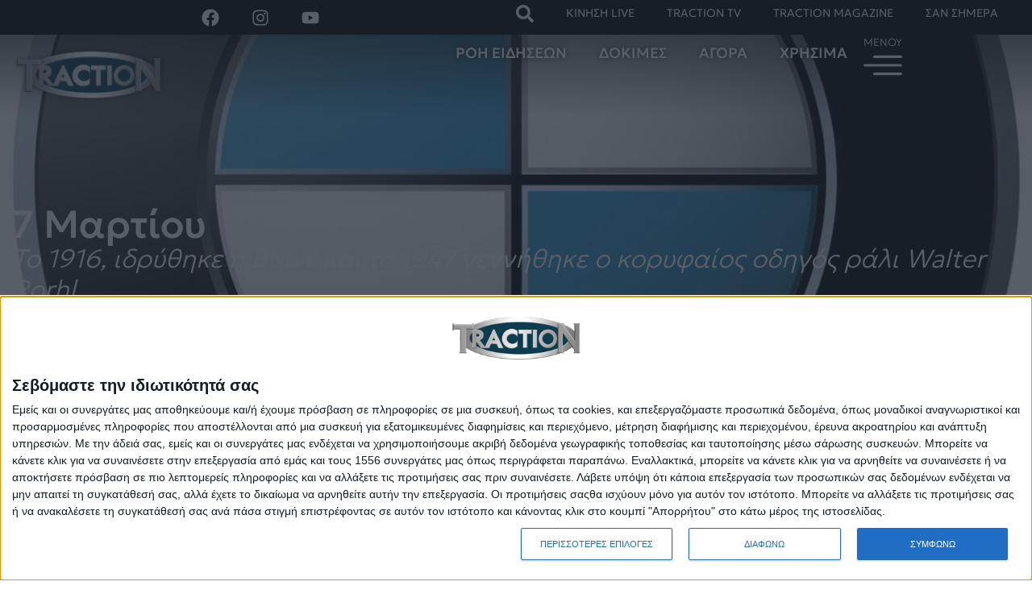

--- FILE ---
content_type: text/html; charset=UTF-8
request_url: https://traction.gr/this-day/event/7-martiou/
body_size: 65448
content:
<!doctype html>
<html lang="el">
<head>
	<meta charset="UTF-8">
	<meta name="viewport" content="width=device-width, initial-scale=1">
	<link rel="profile" href="https://gmpg.org/xfn/11">
	<meta name='robots' content='noindex, follow' />
	<style>img:is([sizes="auto" i], [sizes^="auto," i]) { contain-intrinsic-size: 3000px 1500px }</style>
	
	<!-- This site is optimized with the Yoast SEO plugin v25.2 - https://yoast.com/wordpress/plugins/seo/ -->
	<title>7 Μαρτίου | TractioN</title>
	<meta property="og:locale" content="el_GR" />
	<meta property="og:type" content="article" />
	<meta property="og:title" content="7 Μαρτίου | TractioN" />
	<meta property="og:description" content="Το 1916, ιδρύθηκε η BMW και το 1947 γεννήθηκε ο κορυφαίος οδηγός ράλι Walter Rorhl" />
	<meta property="og:url" content="https://traction.gr/this-day/event/7-martiou/" />
	<meta property="og:site_name" content="TractioN" />
	<meta property="article:publisher" content="https://www.facebook.com/traction.gr/" />
	<meta property="og:image" content="https://traction.gr/wp-content/uploads/2019/03/BMW_Logo01.jpg" />
	<meta property="og:image:width" content="1000" />
	<meta property="og:image:height" content="1000" />
	<meta property="og:image:type" content="image/jpeg" />
	<meta name="twitter:card" content="summary_large_image" />
	<meta name="twitter:site" content="@tractiongr" />
	<script type="application/ld+json" class="yoast-schema-graph">{"@context":"https://schema.org","@graph":[{"@type":"WebPage","@id":"https://traction.gr/this-day/event/7-martiou/","url":"https://traction.gr/this-day/event/7-martiou/","name":"7 Μαρτίου | TractioN","isPartOf":{"@id":"https://traction.gr/#website"},"primaryImageOfPage":{"@id":"https://traction.gr/this-day/event/7-martiou/#primaryimage"},"image":{"@id":"https://traction.gr/this-day/event/7-martiou/#primaryimage"},"thumbnailUrl":"https://traction.gr/wp-content/uploads/2019/03/BMW_Logo01.jpg","datePublished":"2019-03-06T22:01:56+00:00","breadcrumb":{"@id":"https://traction.gr/this-day/event/7-martiou/#breadcrumb"},"inLanguage":"el","potentialAction":[{"@type":"ReadAction","target":["https://traction.gr/this-day/event/7-martiou/"]}]},{"@type":"ImageObject","inLanguage":"el","@id":"https://traction.gr/this-day/event/7-martiou/#primaryimage","url":"https://traction.gr/wp-content/uploads/2019/03/BMW_Logo01.jpg","contentUrl":"https://traction.gr/wp-content/uploads/2019/03/BMW_Logo01.jpg","width":1000,"height":1000},{"@type":"BreadcrumbList","@id":"https://traction.gr/this-day/event/7-martiou/#breadcrumb","itemListElement":[{"@type":"ListItem","position":1,"name":"ΑΡΧΙΚΗ","item":"https://traction.gr/"},{"@type":"ListItem","position":2,"name":"Γεγονότα","item":"https://traction.gr/this-day/event/"},{"@type":"ListItem","position":3,"name":"7 Μαρτίου"}]},{"@type":"WebSite","@id":"https://traction.gr/#website","url":"https://traction.gr/","name":"TractioN","description":"Νέα για το αυτοκίνητο και όχι μόνο!","publisher":{"@id":"https://traction.gr/#organization"},"potentialAction":[{"@type":"SearchAction","target":{"@type":"EntryPoint","urlTemplate":"https://traction.gr/?s={search_term_string}"},"query-input":{"@type":"PropertyValueSpecification","valueRequired":true,"valueName":"search_term_string"}}],"inLanguage":"el"},{"@type":"Organization","@id":"https://traction.gr/#organization","name":"TRACTION.GR","url":"https://traction.gr/","logo":{"@type":"ImageObject","inLanguage":"el","@id":"https://traction.gr/#/schema/logo/image/","url":"https://new.traction.gr/wp-content/uploads/2019/02/tr480.png","contentUrl":"https://new.traction.gr/wp-content/uploads/2019/02/tr480.png","width":480,"height":179,"caption":"TRACTION.GR"},"image":{"@id":"https://traction.gr/#/schema/logo/image/"},"sameAs":["https://www.facebook.com/traction.gr/","https://x.com/tractiongr","http://traction.gr","https://www.youtube.com/user/etractiongr"]}]}</script>
	<!-- / Yoast SEO plugin. -->


<link rel='dns-prefetch' href='//traction.gr' />
<link rel="alternate" type="application/rss+xml" title="Ροή RSS &raquo; TractioN" href="https://traction.gr/feed/" />
<link rel="alternate" type="application/rss+xml" title="Ροή Σχολίων &raquo; TractioN" href="https://traction.gr/comments/feed/" />
<script>
window._wpemojiSettings = {"baseUrl":"https:\/\/s.w.org\/images\/core\/emoji\/15.1.0\/72x72\/","ext":".png","svgUrl":"https:\/\/s.w.org\/images\/core\/emoji\/15.1.0\/svg\/","svgExt":".svg","source":{"concatemoji":"https:\/\/traction.gr\/wp-includes\/js\/wp-emoji-release.min.js?ver=6.8.1"}};
/*! This file is auto-generated */
!function(i,n){var o,s,e;function c(e){try{var t={supportTests:e,timestamp:(new Date).valueOf()};sessionStorage.setItem(o,JSON.stringify(t))}catch(e){}}function p(e,t,n){e.clearRect(0,0,e.canvas.width,e.canvas.height),e.fillText(t,0,0);var t=new Uint32Array(e.getImageData(0,0,e.canvas.width,e.canvas.height).data),r=(e.clearRect(0,0,e.canvas.width,e.canvas.height),e.fillText(n,0,0),new Uint32Array(e.getImageData(0,0,e.canvas.width,e.canvas.height).data));return t.every(function(e,t){return e===r[t]})}function u(e,t,n){switch(t){case"flag":return n(e,"\ud83c\udff3\ufe0f\u200d\u26a7\ufe0f","\ud83c\udff3\ufe0f\u200b\u26a7\ufe0f")?!1:!n(e,"\ud83c\uddfa\ud83c\uddf3","\ud83c\uddfa\u200b\ud83c\uddf3")&&!n(e,"\ud83c\udff4\udb40\udc67\udb40\udc62\udb40\udc65\udb40\udc6e\udb40\udc67\udb40\udc7f","\ud83c\udff4\u200b\udb40\udc67\u200b\udb40\udc62\u200b\udb40\udc65\u200b\udb40\udc6e\u200b\udb40\udc67\u200b\udb40\udc7f");case"emoji":return!n(e,"\ud83d\udc26\u200d\ud83d\udd25","\ud83d\udc26\u200b\ud83d\udd25")}return!1}function f(e,t,n){var r="undefined"!=typeof WorkerGlobalScope&&self instanceof WorkerGlobalScope?new OffscreenCanvas(300,150):i.createElement("canvas"),a=r.getContext("2d",{willReadFrequently:!0}),o=(a.textBaseline="top",a.font="600 32px Arial",{});return e.forEach(function(e){o[e]=t(a,e,n)}),o}function t(e){var t=i.createElement("script");t.src=e,t.defer=!0,i.head.appendChild(t)}"undefined"!=typeof Promise&&(o="wpEmojiSettingsSupports",s=["flag","emoji"],n.supports={everything:!0,everythingExceptFlag:!0},e=new Promise(function(e){i.addEventListener("DOMContentLoaded",e,{once:!0})}),new Promise(function(t){var n=function(){try{var e=JSON.parse(sessionStorage.getItem(o));if("object"==typeof e&&"number"==typeof e.timestamp&&(new Date).valueOf()<e.timestamp+604800&&"object"==typeof e.supportTests)return e.supportTests}catch(e){}return null}();if(!n){if("undefined"!=typeof Worker&&"undefined"!=typeof OffscreenCanvas&&"undefined"!=typeof URL&&URL.createObjectURL&&"undefined"!=typeof Blob)try{var e="postMessage("+f.toString()+"("+[JSON.stringify(s),u.toString(),p.toString()].join(",")+"));",r=new Blob([e],{type:"text/javascript"}),a=new Worker(URL.createObjectURL(r),{name:"wpTestEmojiSupports"});return void(a.onmessage=function(e){c(n=e.data),a.terminate(),t(n)})}catch(e){}c(n=f(s,u,p))}t(n)}).then(function(e){for(var t in e)n.supports[t]=e[t],n.supports.everything=n.supports.everything&&n.supports[t],"flag"!==t&&(n.supports.everythingExceptFlag=n.supports.everythingExceptFlag&&n.supports[t]);n.supports.everythingExceptFlag=n.supports.everythingExceptFlag&&!n.supports.flag,n.DOMReady=!1,n.readyCallback=function(){n.DOMReady=!0}}).then(function(){return e}).then(function(){var e;n.supports.everything||(n.readyCallback(),(e=n.source||{}).concatemoji?t(e.concatemoji):e.wpemoji&&e.twemoji&&(t(e.twemoji),t(e.wpemoji)))}))}((window,document),window._wpemojiSettings);
</script>
<link rel='stylesheet' id='eo-leaflet.js-css' href='https://traction.gr/wp-content/plugins/event-organiser/lib/leaflet/leaflet.min.css?ver=1.4.0' media='all' />
<style id='eo-leaflet.js-inline-css'>
.leaflet-popup-close-button{box-shadow:none!important;}
</style>
<style id='wp-emoji-styles-inline-css'>

	img.wp-smiley, img.emoji {
		display: inline !important;
		border: none !important;
		box-shadow: none !important;
		height: 1em !important;
		width: 1em !important;
		margin: 0 0.07em !important;
		vertical-align: -0.1em !important;
		background: none !important;
		padding: 0 !important;
	}
</style>
<link rel='stylesheet' id='wp-block-library-css' href='https://traction.gr/wp-includes/css/dist/block-library/style.min.css?ver=6.8.1' media='all' />
<style id='global-styles-inline-css'>
:root{--wp--preset--aspect-ratio--square: 1;--wp--preset--aspect-ratio--4-3: 4/3;--wp--preset--aspect-ratio--3-4: 3/4;--wp--preset--aspect-ratio--3-2: 3/2;--wp--preset--aspect-ratio--2-3: 2/3;--wp--preset--aspect-ratio--16-9: 16/9;--wp--preset--aspect-ratio--9-16: 9/16;--wp--preset--color--black: #000000;--wp--preset--color--cyan-bluish-gray: #abb8c3;--wp--preset--color--white: #ffffff;--wp--preset--color--pale-pink: #f78da7;--wp--preset--color--vivid-red: #cf2e2e;--wp--preset--color--luminous-vivid-orange: #ff6900;--wp--preset--color--luminous-vivid-amber: #fcb900;--wp--preset--color--light-green-cyan: #7bdcb5;--wp--preset--color--vivid-green-cyan: #00d084;--wp--preset--color--pale-cyan-blue: #8ed1fc;--wp--preset--color--vivid-cyan-blue: #0693e3;--wp--preset--color--vivid-purple: #9b51e0;--wp--preset--gradient--vivid-cyan-blue-to-vivid-purple: linear-gradient(135deg,rgba(6,147,227,1) 0%,rgb(155,81,224) 100%);--wp--preset--gradient--light-green-cyan-to-vivid-green-cyan: linear-gradient(135deg,rgb(122,220,180) 0%,rgb(0,208,130) 100%);--wp--preset--gradient--luminous-vivid-amber-to-luminous-vivid-orange: linear-gradient(135deg,rgba(252,185,0,1) 0%,rgba(255,105,0,1) 100%);--wp--preset--gradient--luminous-vivid-orange-to-vivid-red: linear-gradient(135deg,rgba(255,105,0,1) 0%,rgb(207,46,46) 100%);--wp--preset--gradient--very-light-gray-to-cyan-bluish-gray: linear-gradient(135deg,rgb(238,238,238) 0%,rgb(169,184,195) 100%);--wp--preset--gradient--cool-to-warm-spectrum: linear-gradient(135deg,rgb(74,234,220) 0%,rgb(151,120,209) 20%,rgb(207,42,186) 40%,rgb(238,44,130) 60%,rgb(251,105,98) 80%,rgb(254,248,76) 100%);--wp--preset--gradient--blush-light-purple: linear-gradient(135deg,rgb(255,206,236) 0%,rgb(152,150,240) 100%);--wp--preset--gradient--blush-bordeaux: linear-gradient(135deg,rgb(254,205,165) 0%,rgb(254,45,45) 50%,rgb(107,0,62) 100%);--wp--preset--gradient--luminous-dusk: linear-gradient(135deg,rgb(255,203,112) 0%,rgb(199,81,192) 50%,rgb(65,88,208) 100%);--wp--preset--gradient--pale-ocean: linear-gradient(135deg,rgb(255,245,203) 0%,rgb(182,227,212) 50%,rgb(51,167,181) 100%);--wp--preset--gradient--electric-grass: linear-gradient(135deg,rgb(202,248,128) 0%,rgb(113,206,126) 100%);--wp--preset--gradient--midnight: linear-gradient(135deg,rgb(2,3,129) 0%,rgb(40,116,252) 100%);--wp--preset--font-size--small: 13px;--wp--preset--font-size--medium: 20px;--wp--preset--font-size--large: 36px;--wp--preset--font-size--x-large: 42px;--wp--preset--spacing--20: 0.44rem;--wp--preset--spacing--30: 0.67rem;--wp--preset--spacing--40: 1rem;--wp--preset--spacing--50: 1.5rem;--wp--preset--spacing--60: 2.25rem;--wp--preset--spacing--70: 3.38rem;--wp--preset--spacing--80: 5.06rem;--wp--preset--shadow--natural: 6px 6px 9px rgba(0, 0, 0, 0.2);--wp--preset--shadow--deep: 12px 12px 50px rgba(0, 0, 0, 0.4);--wp--preset--shadow--sharp: 6px 6px 0px rgba(0, 0, 0, 0.2);--wp--preset--shadow--outlined: 6px 6px 0px -3px rgba(255, 255, 255, 1), 6px 6px rgba(0, 0, 0, 1);--wp--preset--shadow--crisp: 6px 6px 0px rgba(0, 0, 0, 1);}:root { --wp--style--global--content-size: 800px;--wp--style--global--wide-size: 1200px; }:where(body) { margin: 0; }.wp-site-blocks > .alignleft { float: left; margin-right: 2em; }.wp-site-blocks > .alignright { float: right; margin-left: 2em; }.wp-site-blocks > .aligncenter { justify-content: center; margin-left: auto; margin-right: auto; }:where(.wp-site-blocks) > * { margin-block-start: 24px; margin-block-end: 0; }:where(.wp-site-blocks) > :first-child { margin-block-start: 0; }:where(.wp-site-blocks) > :last-child { margin-block-end: 0; }:root { --wp--style--block-gap: 24px; }:root :where(.is-layout-flow) > :first-child{margin-block-start: 0;}:root :where(.is-layout-flow) > :last-child{margin-block-end: 0;}:root :where(.is-layout-flow) > *{margin-block-start: 24px;margin-block-end: 0;}:root :where(.is-layout-constrained) > :first-child{margin-block-start: 0;}:root :where(.is-layout-constrained) > :last-child{margin-block-end: 0;}:root :where(.is-layout-constrained) > *{margin-block-start: 24px;margin-block-end: 0;}:root :where(.is-layout-flex){gap: 24px;}:root :where(.is-layout-grid){gap: 24px;}.is-layout-flow > .alignleft{float: left;margin-inline-start: 0;margin-inline-end: 2em;}.is-layout-flow > .alignright{float: right;margin-inline-start: 2em;margin-inline-end: 0;}.is-layout-flow > .aligncenter{margin-left: auto !important;margin-right: auto !important;}.is-layout-constrained > .alignleft{float: left;margin-inline-start: 0;margin-inline-end: 2em;}.is-layout-constrained > .alignright{float: right;margin-inline-start: 2em;margin-inline-end: 0;}.is-layout-constrained > .aligncenter{margin-left: auto !important;margin-right: auto !important;}.is-layout-constrained > :where(:not(.alignleft):not(.alignright):not(.alignfull)){max-width: var(--wp--style--global--content-size);margin-left: auto !important;margin-right: auto !important;}.is-layout-constrained > .alignwide{max-width: var(--wp--style--global--wide-size);}body .is-layout-flex{display: flex;}.is-layout-flex{flex-wrap: wrap;align-items: center;}.is-layout-flex > :is(*, div){margin: 0;}body .is-layout-grid{display: grid;}.is-layout-grid > :is(*, div){margin: 0;}body{padding-top: 0px;padding-right: 0px;padding-bottom: 0px;padding-left: 0px;}a:where(:not(.wp-element-button)){text-decoration: underline;}:root :where(.wp-element-button, .wp-block-button__link){background-color: #32373c;border-width: 0;color: #fff;font-family: inherit;font-size: inherit;line-height: inherit;padding: calc(0.667em + 2px) calc(1.333em + 2px);text-decoration: none;}.has-black-color{color: var(--wp--preset--color--black) !important;}.has-cyan-bluish-gray-color{color: var(--wp--preset--color--cyan-bluish-gray) !important;}.has-white-color{color: var(--wp--preset--color--white) !important;}.has-pale-pink-color{color: var(--wp--preset--color--pale-pink) !important;}.has-vivid-red-color{color: var(--wp--preset--color--vivid-red) !important;}.has-luminous-vivid-orange-color{color: var(--wp--preset--color--luminous-vivid-orange) !important;}.has-luminous-vivid-amber-color{color: var(--wp--preset--color--luminous-vivid-amber) !important;}.has-light-green-cyan-color{color: var(--wp--preset--color--light-green-cyan) !important;}.has-vivid-green-cyan-color{color: var(--wp--preset--color--vivid-green-cyan) !important;}.has-pale-cyan-blue-color{color: var(--wp--preset--color--pale-cyan-blue) !important;}.has-vivid-cyan-blue-color{color: var(--wp--preset--color--vivid-cyan-blue) !important;}.has-vivid-purple-color{color: var(--wp--preset--color--vivid-purple) !important;}.has-black-background-color{background-color: var(--wp--preset--color--black) !important;}.has-cyan-bluish-gray-background-color{background-color: var(--wp--preset--color--cyan-bluish-gray) !important;}.has-white-background-color{background-color: var(--wp--preset--color--white) !important;}.has-pale-pink-background-color{background-color: var(--wp--preset--color--pale-pink) !important;}.has-vivid-red-background-color{background-color: var(--wp--preset--color--vivid-red) !important;}.has-luminous-vivid-orange-background-color{background-color: var(--wp--preset--color--luminous-vivid-orange) !important;}.has-luminous-vivid-amber-background-color{background-color: var(--wp--preset--color--luminous-vivid-amber) !important;}.has-light-green-cyan-background-color{background-color: var(--wp--preset--color--light-green-cyan) !important;}.has-vivid-green-cyan-background-color{background-color: var(--wp--preset--color--vivid-green-cyan) !important;}.has-pale-cyan-blue-background-color{background-color: var(--wp--preset--color--pale-cyan-blue) !important;}.has-vivid-cyan-blue-background-color{background-color: var(--wp--preset--color--vivid-cyan-blue) !important;}.has-vivid-purple-background-color{background-color: var(--wp--preset--color--vivid-purple) !important;}.has-black-border-color{border-color: var(--wp--preset--color--black) !important;}.has-cyan-bluish-gray-border-color{border-color: var(--wp--preset--color--cyan-bluish-gray) !important;}.has-white-border-color{border-color: var(--wp--preset--color--white) !important;}.has-pale-pink-border-color{border-color: var(--wp--preset--color--pale-pink) !important;}.has-vivid-red-border-color{border-color: var(--wp--preset--color--vivid-red) !important;}.has-luminous-vivid-orange-border-color{border-color: var(--wp--preset--color--luminous-vivid-orange) !important;}.has-luminous-vivid-amber-border-color{border-color: var(--wp--preset--color--luminous-vivid-amber) !important;}.has-light-green-cyan-border-color{border-color: var(--wp--preset--color--light-green-cyan) !important;}.has-vivid-green-cyan-border-color{border-color: var(--wp--preset--color--vivid-green-cyan) !important;}.has-pale-cyan-blue-border-color{border-color: var(--wp--preset--color--pale-cyan-blue) !important;}.has-vivid-cyan-blue-border-color{border-color: var(--wp--preset--color--vivid-cyan-blue) !important;}.has-vivid-purple-border-color{border-color: var(--wp--preset--color--vivid-purple) !important;}.has-vivid-cyan-blue-to-vivid-purple-gradient-background{background: var(--wp--preset--gradient--vivid-cyan-blue-to-vivid-purple) !important;}.has-light-green-cyan-to-vivid-green-cyan-gradient-background{background: var(--wp--preset--gradient--light-green-cyan-to-vivid-green-cyan) !important;}.has-luminous-vivid-amber-to-luminous-vivid-orange-gradient-background{background: var(--wp--preset--gradient--luminous-vivid-amber-to-luminous-vivid-orange) !important;}.has-luminous-vivid-orange-to-vivid-red-gradient-background{background: var(--wp--preset--gradient--luminous-vivid-orange-to-vivid-red) !important;}.has-very-light-gray-to-cyan-bluish-gray-gradient-background{background: var(--wp--preset--gradient--very-light-gray-to-cyan-bluish-gray) !important;}.has-cool-to-warm-spectrum-gradient-background{background: var(--wp--preset--gradient--cool-to-warm-spectrum) !important;}.has-blush-light-purple-gradient-background{background: var(--wp--preset--gradient--blush-light-purple) !important;}.has-blush-bordeaux-gradient-background{background: var(--wp--preset--gradient--blush-bordeaux) !important;}.has-luminous-dusk-gradient-background{background: var(--wp--preset--gradient--luminous-dusk) !important;}.has-pale-ocean-gradient-background{background: var(--wp--preset--gradient--pale-ocean) !important;}.has-electric-grass-gradient-background{background: var(--wp--preset--gradient--electric-grass) !important;}.has-midnight-gradient-background{background: var(--wp--preset--gradient--midnight) !important;}.has-small-font-size{font-size: var(--wp--preset--font-size--small) !important;}.has-medium-font-size{font-size: var(--wp--preset--font-size--medium) !important;}.has-large-font-size{font-size: var(--wp--preset--font-size--large) !important;}.has-x-large-font-size{font-size: var(--wp--preset--font-size--x-large) !important;}
:root :where(.wp-block-pullquote){font-size: 1.5em;line-height: 1.6;}
</style>
<link rel='stylesheet' id='hello-elementor-theme-style-css' href='https://traction.gr/wp-content/themes/hello-elementor/theme.min.css?ver=3.4.1' media='all' />
<link rel='stylesheet' id='hello-elementor-header-footer-css' href='https://traction.gr/wp-content/themes/hello-elementor/header-footer.min.css?ver=3.4.1' media='all' />
<link rel='stylesheet' id='elementor-frontend-css' href='https://traction.gr/wp-content/plugins/elementor/assets/css/frontend.min.css?ver=3.29.1' media='all' />
<style id='elementor-frontend-inline-css'>
.elementor-137029 .elementor-element.elementor-element-1e5acf82:not(.elementor-motion-effects-element-type-background), .elementor-137029 .elementor-element.elementor-element-1e5acf82 > .elementor-motion-effects-container > .elementor-motion-effects-layer{background-image:url("https://traction.gr/wp-content/uploads/2019/03/BMW_Logo01.jpg");}
</style>
<link rel='stylesheet' id='elementor-post-135908-css' href='https://traction.gr/wp-content/uploads/elementor/css/post-135908.css?ver=1750311568' media='all' />
<link rel='stylesheet' id='widget-progress-tracker-css' href='https://traction.gr/wp-content/plugins/elementor-pro/assets/css/widget-progress-tracker.min.css?ver=3.29.1' media='all' />
<link rel='stylesheet' id='e-sticky-css' href='https://traction.gr/wp-content/plugins/elementor-pro/assets/css/modules/sticky.min.css?ver=3.29.1' media='all' />
<link rel='stylesheet' id='widget-social-icons-css' href='https://traction.gr/wp-content/plugins/elementor/assets/css/widget-social-icons.min.css?ver=3.29.1' media='all' />
<link rel='stylesheet' id='e-apple-webkit-css' href='https://traction.gr/wp-content/plugins/elementor/assets/css/conditionals/apple-webkit.min.css?ver=3.29.1' media='all' />
<link rel='stylesheet' id='widget-nav-menu-css' href='https://traction.gr/wp-content/plugins/elementor-pro/assets/css/widget-nav-menu.min.css?ver=3.29.1' media='all' />
<link rel='stylesheet' id='e-motion-fx-css' href='https://traction.gr/wp-content/plugins/elementor-pro/assets/css/modules/motion-fx.min.css?ver=3.29.1' media='all' />
<link rel='stylesheet' id='widget-image-css' href='https://traction.gr/wp-content/plugins/elementor/assets/css/widget-image.min.css?ver=3.29.1' media='all' />
<link rel='stylesheet' id='e-animation-pop-css' href='https://traction.gr/wp-content/plugins/elementor/assets/lib/animations/styles/e-animation-pop.min.css?ver=3.29.1' media='all' />
<link rel='stylesheet' id='widget-icon-list-css' href='https://traction.gr/wp-content/plugins/elementor/assets/css/widget-icon-list.min.css?ver=3.29.1' media='all' />
<link rel='stylesheet' id='widget-heading-css' href='https://traction.gr/wp-content/plugins/elementor/assets/css/widget-heading.min.css?ver=3.29.1' media='all' />
<link rel='stylesheet' id='widget-post-info-css' href='https://traction.gr/wp-content/plugins/elementor-pro/assets/css/widget-post-info.min.css?ver=3.29.1' media='all' />
<link rel='stylesheet' id='widget-share-buttons-css' href='https://traction.gr/wp-content/plugins/elementor-pro/assets/css/widget-share-buttons.min.css?ver=3.29.1' media='all' />
<link rel='stylesheet' id='e-animation-zoomIn-css' href='https://traction.gr/wp-content/plugins/elementor/assets/lib/animations/styles/zoomIn.min.css?ver=3.29.1' media='all' />
<link rel='stylesheet' id='e-animation-fadeIn-css' href='https://traction.gr/wp-content/plugins/elementor/assets/lib/animations/styles/fadeIn.min.css?ver=3.29.1' media='all' />
<link rel='stylesheet' id='e-popup-css' href='https://traction.gr/wp-content/plugins/elementor-pro/assets/css/conditionals/popup.min.css?ver=3.29.1' media='all' />
<link rel='stylesheet' id='font-awesome-5-all-css' href='https://traction.gr/wp-content/plugins/elementor/assets/lib/font-awesome/css/all.min.css?ver=3.29.1' media='all' />
<link rel='stylesheet' id='font-awesome-4-shim-css' href='https://traction.gr/wp-content/plugins/elementor/assets/lib/font-awesome/css/v4-shims.min.css?ver=3.29.1' media='all' />
<link rel='stylesheet' id='elementor-post-135958-css' href='https://traction.gr/wp-content/uploads/elementor/css/post-135958.css?ver=1750311568' media='all' />
<link rel='stylesheet' id='elementor-post-135955-css' href='https://traction.gr/wp-content/uploads/elementor/css/post-135955.css?ver=1750311568' media='all' />
<link rel='stylesheet' id='elementor-post-137029-css' href='https://traction.gr/wp-content/uploads/elementor/css/post-137029.css?ver=1750312987' media='all' />
<link rel='stylesheet' id='elementor-post-135945-css' href='https://traction.gr/wp-content/uploads/elementor/css/post-135945.css?ver=1750311568' media='all' />
<link rel='stylesheet' id='orbisius_ct_traction_by_ox_parent_style-css' href='https://traction.gr/wp-content/themes/hello-elementor/style.css?ver=1747302142' media='all' />
<link rel='stylesheet' id='orbisius_ct_traction_by_ox_parent_style_child_style-css' href='https://traction.gr/wp-content/themes/traction-by-ox/style.css?ver=1747331295' media='all' />
<link rel='stylesheet' id='elementor-gf-local-roboto-css' href='https://traction.gr/wp-content/uploads/elementor/google-fonts/css/roboto.css?ver=1748598627' media='all' />
<link rel='stylesheet' id='elementor-gf-local-robotoslab-css' href='https://traction.gr/wp-content/uploads/elementor/google-fonts/css/robotoslab.css?ver=1748598643' media='all' />
<link rel='stylesheet' id='elementor-gf-local-geologica-css' href='https://traction.gr/wp-content/uploads/elementor/google-fonts/css/geologica.css?ver=1748598650' media='all' />
<script src="https://traction.gr/wp-includes/js/jquery/jquery.min.js?ver=3.7.1" id="jquery-core-js"></script>
<script src="https://traction.gr/wp-includes/js/jquery/jquery-migrate.min.js?ver=3.4.1" id="jquery-migrate-js"></script>
<script src="https://traction.gr/wp-content/plugins/elementor/assets/lib/font-awesome/js/v4-shims.min.js?ver=3.29.1" id="font-awesome-4-shim-js"></script>
<link rel="https://api.w.org/" href="https://traction.gr/wp-json/" /><link rel="EditURI" type="application/rsd+xml" title="RSD" href="https://traction.gr/xmlrpc.php?rsd" />
<meta name="generator" content="WordPress 6.8.1" />
<link rel='shortlink' href='https://traction.gr/?p=8987' />
<link rel="alternate" title="oEmbed (JSON)" type="application/json+oembed" href="https://traction.gr/wp-json/oembed/1.0/embed?url=https%3A%2F%2Ftraction.gr%2Fthis-day%2Fevent%2F7-martiou%2F" />
<link rel="alternate" title="oEmbed (XML)" type="text/xml+oembed" href="https://traction.gr/wp-json/oembed/1.0/embed?url=https%3A%2F%2Ftraction.gr%2Fthis-day%2Fevent%2F7-martiou%2F&#038;format=xml" />
<meta name="description" content="Το 1916, ιδρύθηκε η BMW και το 1947 γεννήθηκε ο κορυφαίος οδηγός ράλι Walter Rorhl">
<meta name="generator" content="Elementor 3.29.1; features: e_font_icon_svg, additional_custom_breakpoints, e_local_google_fonts, e_element_cache; settings: css_print_method-external, google_font-enabled, font_display-swap">
<!-- InMobi Choice. Consent Manager Tag v3.0 (for TCF 2.2) -->
<script type="text/javascript" async=true>
(function() {
  var host = 'traction.gr';
  var element = document.createElement('script');
  var firstScript = document.getElementsByTagName('script')[0];
  var url = 'https://cmp.inmobi.com'
    .concat('/choice/', 'MNZrsfWrSKtcJ', '/', host, '/choice.js?tag_version=V3');
  var uspTries = 0;
  var uspTriesLimit = 3;
  element.async = true;
  element.type = 'text/javascript';
  element.src = url;

  firstScript.parentNode.insertBefore(element, firstScript);

  function makeStub() {
    var TCF_LOCATOR_NAME = '__tcfapiLocator';
    var queue = [];
    var win = window;
    var cmpFrame;

    function addFrame() {
      var doc = win.document;
      var otherCMP = !!(win.frames[TCF_LOCATOR_NAME]);

      if (!otherCMP) {
        if (doc.body) {
          var iframe = doc.createElement('iframe');

          iframe.style.cssText = 'display:none';
          iframe.name = TCF_LOCATOR_NAME;
          doc.body.appendChild(iframe);
        } else {
          setTimeout(addFrame, 5);
        }
      }
      return !otherCMP;
    }

    function tcfAPIHandler() {
      var gdprApplies;
      var args = arguments;

      if (!args.length) {
        return queue;
      } else if (args[0] === 'setGdprApplies') {
        if (
          args.length > 3 &&
          args[2] === 2 &&
          typeof args[3] === 'boolean'
        ) {
          gdprApplies = args[3];
          if (typeof args[2] === 'function') {
            args[2]('set', true);
          }
        }
      } else if (args[0] === 'ping') {
        var retr = {
          gdprApplies: gdprApplies,
          cmpLoaded: false,
          cmpStatus: 'stub'
        };

        if (typeof args[2] === 'function') {
          args[2](retr);
        }
      } else {
        if(args[0] === 'init' && typeof args[3] === 'object') {
          args[3] = Object.assign(args[3], { tag_version: 'V3' });
        }
        queue.push(args);
      }
    }

    function postMessageEventHandler(event) {
      var msgIsString = typeof event.data === 'string';
      var json = {};

      try {
        if (msgIsString) {
          json = JSON.parse(event.data);
        } else {
          json = event.data;
        }
      } catch (ignore) {}

      var payload = json.__tcfapiCall;

      if (payload) {
        window.__tcfapi(
          payload.command,
          payload.version,
          function(retValue, success) {
            var returnMsg = {
              __tcfapiReturn: {
                returnValue: retValue,
                success: success,
                callId: payload.callId
              }
            };
            if (msgIsString) {
              returnMsg = JSON.stringify(returnMsg);
            }
            if (event && event.source && event.source.postMessage) {
              event.source.postMessage(returnMsg, '*');
            }
          },
          payload.parameter
        );
      }
    }

    while (win) {
      try {
        if (win.frames[TCF_LOCATOR_NAME]) {
          cmpFrame = win;
          break;
        }
      } catch (ignore) {}

      if (win === window.top) {
        break;
      }
      win = win.parent;
    }
    if (!cmpFrame) {
      addFrame();
      win.__tcfapi = tcfAPIHandler;
      win.addEventListener('message', postMessageEventHandler, false);
    }
  };

  makeStub();

  var uspStubFunction = function() {
    var arg = arguments;
    if (typeof window.__uspapi !== uspStubFunction) {
      setTimeout(function() {
        if (typeof window.__uspapi !== 'undefined') {
          window.__uspapi.apply(window.__uspapi, arg);
        }
      }, 500);
    }
  };

  var checkIfUspIsReady = function() {
    uspTries++;
    if (window.__uspapi === uspStubFunction && uspTries < uspTriesLimit) {
      console.warn('USP is not accessible');
    } else {
      clearInterval(uspInterval);
    }
  };

  if (typeof window.__uspapi === 'undefined') {
    window.__uspapi = uspStubFunction;
    var uspInterval = setInterval(checkIfUspIsReady, 6000);
  }
})();
</script>
<!-- End InMobi Choice. Consent Manager Tag v3.0 (for TCF 2.2) -->

<!-- Global site tag (gtag.js) - Google Analytics -->
<script async src="https://www.googletagmanager.com/gtag/js?id=UA-135467896-1"></script>
<script>
  window.dataLayer = window.dataLayer || [];
  function gtag(){dataLayer.push(arguments);}
  gtag('js', new Date());

  gtag('config', 'UA-135467896-1');
</script>


<script>
  document.addEventListener('DOMContentLoaded', function () {
    window.addEventListener('scroll', function () {
      document.body.classList.toggle('scrolled', window.scrollY > 300);
    });

    document.querySelectorAll('.scroll-top-button').forEach(button => {
      button.addEventListener('click', function (e) {
        e.preventDefault();
        window.scrollTo({ top: 0, behavior: 'smooth' });
      });
    });
  });
</script>
<script>
document.addEventListener("DOMContentLoaded", function () {
  const targets = document.querySelectorAll(".section-title");

  const observer = new IntersectionObserver(entries => {
    entries.forEach(entry => {
      if (entry.isIntersecting) {
        entry.target.classList.add("visible");
      }
    });
  }, { threshold: 0.1 });

  targets.forEach((el, index) => {
    const delay = index * 10; // αυξανόμενο delay: 0ms, 100ms, 200ms, ...
    el.style.setProperty('transition-delay', `${delay}ms`);
    el.classList.add("animated-element");
    observer.observe(el);
  });
});

</script>
<script>
document.addEventListener('DOMContentLoaded', function () {
  const galleryImages = document.querySelectorAll('.gallery a[href$=".jpg"], .gallery a[href$=".jpeg"], .gallery a[href$=".png"], .gallery a[href$=".webp"]');
  galleryImages.forEach((el) => {
    el.setAttribute('data-elementor-open-lightbox', 'yes');
    el.setAttribute('data-elementor-lightbox-slideshow', 'my-gallery');
  });
});
</script>
<script>
(function() {
  function fixGalleries() {
    document.querySelectorAll('.gallery, .elementor-gallery').forEach(function(gallery, i) {
      gallery.querySelectorAll('a').forEach(function(anchor) {
        if (!anchor.getAttribute('data-elementor-open-lightbox')) {
          let img = anchor.querySelector('img');
          if (img) {
            // Προσπαθούμε να πάρουμε το μεγάλο αρχείο από το src (αν το src είναι thumb)
            let src = img.getAttribute('src');
            if (!src) return;

            // Αν το href δεν είναι το ίδιο με το src (δηλαδή δεν είναι ήδη σωστό)
            if (anchor.href !== src) {
              // Αν το src είναι thumb (πχ περιέχει -WxH), βγάζουμε το μέρος αυτό
              let bigSrc = src.replace(/-\d+x\d+(?=\.\w{3,4}$)/, '');

              anchor.href = bigSrc;

              // Προσθέτουμε attributes για elementor lightbox
              anchor.setAttribute('data-elementor-open-lightbox', 'yes');
              anchor.setAttribute('data-elementor-lightbox-slideshow', 'gallery-' + (gallery.id || i));
              anchor.setAttribute('rel', 'lightbox');
            }
          }
        }
      });
    });
  }

  // Τρέχουμε την πρώτη φορά όταν φορτώσει το DOM
  document.addEventListener('DOMContentLoaded', fixGalleries);

  // Παρακολουθούμε αν προστίθενται νέα galleries στο DOM (προαιρετικά)
  let observer = new MutationObserver(fixGalleries);
  observer.observe(document.body, {childList: true, subtree: true});
})();

</script>
<script>
jQuery(document).ready(function($) {
  // Only affect menu items with submenus
  $('.menu-item.menu-item-has-children > a').on('click', function(e) {
    var $clicked = $(this).parent();

    // If submenu is already open, allow it to close normally
    if ($clicked.hasClass('submenu-open')) {
      $clicked.removeClass('submenu-open');
      $clicked.children('.sub-menu').slideUp();
    } else {
      // Close any other open submenus
      $('.menu-item.menu-item-has-children').not($clicked).removeClass('submenu-open');
      $('.menu-item.menu-item-has-children .sub-menu').not($clicked.children('.sub-menu')).slideUp();

      // Open the clicked submenu
      $clicked.addClass('submenu-open');
      $clicked.children('.sub-menu').slideDown();
    }

    // Prevent default link behavior if it's just a toggle
    e.preventDefault();
  });
});
</script>
			<style>
				.e-con.e-parent:nth-of-type(n+4):not(.e-lazyloaded):not(.e-no-lazyload),
				.e-con.e-parent:nth-of-type(n+4):not(.e-lazyloaded):not(.e-no-lazyload) * {
					background-image: none !important;
				}
				@media screen and (max-height: 1024px) {
					.e-con.e-parent:nth-of-type(n+3):not(.e-lazyloaded):not(.e-no-lazyload),
					.e-con.e-parent:nth-of-type(n+3):not(.e-lazyloaded):not(.e-no-lazyload) * {
						background-image: none !important;
					}
				}
				@media screen and (max-height: 640px) {
					.e-con.e-parent:nth-of-type(n+2):not(.e-lazyloaded):not(.e-no-lazyload),
					.e-con.e-parent:nth-of-type(n+2):not(.e-lazyloaded):not(.e-no-lazyload) * {
						background-image: none !important;
					}
				}
			</style>
						<meta name="theme-color" content="#EDFAFF">
			<link rel="icon" href="https://traction.gr/wp-content/uploads/2025/05/favicon-150x148.png" sizes="32x32" />
<link rel="icon" href="https://traction.gr/wp-content/uploads/2025/05/favicon.png" sizes="192x192" />
<link rel="apple-touch-icon" href="https://traction.gr/wp-content/uploads/2025/05/favicon.png" />
<meta name="msapplication-TileImage" content="https://traction.gr/wp-content/uploads/2025/05/favicon.png" />
		<style id="wp-custom-css">
			::selection {
	color: #ffffff;
	background: #ff0000;
}

/*MAIN MENU ITEMS*/

ul.elementor-nav-menu li.traction-info-item.menu-item a.elementor-item {
    color: var(--e-global-color-primary);
}

/*HIDE PROMO LINK*/
.elementor-nav-menu--layout-horizontal .elementor-nav-menu li.traction-hidden-menu-item {
	display: none;
}

/*MAKE NATIVE WP GALLERY RESPONSIVE*/
/* General gallery container styling */
.gallery {
  display: flex;
  flex-wrap: wrap;
  gap: 5px;
  justify-content: center;
  margin: 1em 0;
  padding: 0;
}

/* Each gallery item */
.gallery-item {
  margin: 0;
  padding: 0;
  box-sizing: border-box;
  flex: 1 0 30%; /* Default to 3 columns */
  max-width: 30%;
}

/* Image responsiveness */
.gallery-icon img {
  width: 100%;
  height: auto;
  display: block;
  border-radius: 4px;
}

/* Responsive breakpoints */
@media (max-width: 600px) {
  .gallery-item {
    flex: 1 0 45%; /* 2 columns on tablets */
    max-width: 45%;
  }
}

/*@media (max-width: 600px) {
  .gallery-item {
    flex: 1 0 100%; /* 1 column on small screens */
    max-width: 100%;
  }*/
}


/*DARK SECTION STYLES*/
.dark-section {
  color: white;
}

.dark-section a, .dark-section .elementor-widget-container {
  color: #ffffff;
	
}

.dark-section h3.elementor-heading-title {
  color: white!important;
  font-size: 1.4em!important;
}

/*HIDE SAN SHMERA EVENT META IN SINGLE*/
.eventorganiser-event-meta {
    display: none;
}

/*SAN SIMERA SINGLE CONTENT*/
.single-event .elementor-widget-theme-post-content p {
    margin-bottom: 30px;
}
.single-event .elementor-widget-theme-post-content p:first-letter {
    font-size: 1.5em;
}
.single-event .elementor-widget-theme-post-content img {
    display: block;
    float: none;
    margin: 30px 0;
}

.single-event .elementor-widget-theme-post-content img:nth-child(1) {
    display: none;
}

/*SAN SIMERA LIST*/

ul.eo-events {
    list-style: none;
}

ul.eo-events li:first-child .san-simera-image {
  flex: 1 1 70%;
  max-width: 600px;
}

ul.eo-events li:first-child .san-simera-content {
  flex: 1 1 30%;
}


.san-simera-item {
  display: flex;
  flex-wrap: wrap;
  gap: 20px;
  background: white;
  padding: 0px;
  margin-bottom: 60px;
  align-items: center;
}

.san-simera-image {
  flex: 1 1 40%;
  max-width: 300px;
}

.san-simera-image img {
  width: 100%;
  height: auto;
  display: block;
  border-radius: 4px;
}

.san-simera-content {
  flex: 1 1 60%;
}

.san-simera-title {
  font-size: 2rem;
  font-weight: 600;
  margin-bottom: 10px;
}

.san-simera-button {
  margin-top: 15px;
}

.san-simera-button a {
  background-color: #000000;
  color: white;
  text-decoration: none;
  padding: 10px 20px;
  display: inline-block;  
  transition: background-color 0.3s ease;
	font-size: 16px;
}

.san-simera-button a:hover {
  background-color: #22A3BD;
	color: #ffffff;
}

/* Responsive για κινητά */
@media (max-width: 768px) {
  .san-simera-item {
    flex-direction: column;
  }

  .san-simera-image,
  .san-simera-content {
    flex: 1 1 100%;
    max-width: 100%;
  }

  .san-simera-title {
    font-size: 1.8rem;
  }
}


/*GLOBALLY ANIMATE ELEMENTS*/

.animated-element {
  opacity: 0;
  transform: scale(0.95) translate(0, 50px);
  transition: opacity 0.4s ease, transform 0.4s ease-in-out;
}

.animated-element.visible {
  opacity: 1;
	transform: scale(1) translate(0);  
}



/*SECTION TITLES*/
.section-title h2 {
    display: flex;
    align-items: center;
	  margin-top: 25px;
}

.section-title h2:after {
    content: "";
    height: 4px;
    background: currentColor;
    flex-grow: 1;
    margin-left: 1rem;
    
}

/*PAGE TITLE EFFECT*/


h1 {
  animation: deblur 1s ease 1;
  filter: blur(5px);
  animation-fill-mode: forwards;
}

@keyframes deblur {
	from{filter: blur(5px);}
	to{filter: blur(0);}
}

/*STICKY HEADER BG COLOR ON SCROLL*/
.elementor-sticky--active {
    background: #000000dd!important;
}

/*CENTER ADS IN MOBILE VIEW*/
@media (max-width: 1024px) {
.ai-viewport-2.ai-viewport-3 {
    display: flex!important;
    justify-content: center;
}
}




		</style>
		<style>
.ai-viewports                 {--ai: 1;}
.ai-viewport-3                { display: none !important;}
.ai-viewport-2                { display: none !important;}
.ai-viewport-1                { display: inherit !important;}
.ai-viewport-0                { display: none !important;}
@media (min-width: 768px) and (max-width: 1049px) {
.ai-viewport-1                { display: none !important;}
.ai-viewport-2                { display: inherit !important;}
}
@media (max-width: 767px) {
.ai-viewport-1                { display: none !important;}
.ai-viewport-3                { display: inherit !important;}
}
.ai-rotate {position: relative;}
.ai-rotate-hidden {visibility: hidden;}
.ai-rotate-hidden-2 {position: absolute; top: 0; left: 0; width: 100%; height: 100%;}
.ai-list-data, .ai-ip-data, .ai-filter-check, .ai-fallback, .ai-list-block, .ai-list-block-ip, .ai-list-block-filter {visibility: hidden; position: absolute; width: 50%; height: 1px; top: -1000px; z-index: -9999; margin: 0px!important;}
.ai-list-data, .ai-ip-data, .ai-filter-check, .ai-fallback {min-width: 1px;}
</style>
</head>
<body class="wp-singular event-template-default single single-event postid-8987 wp-custom-logo wp-embed-responsive wp-theme-hello-elementor wp-child-theme-traction-by-ox hello-elementor-default elementor-default elementor-kit-135908 elementor-page-137029">


<a class="skip-link screen-reader-text" href="#content">Μετάβαση στο περιεχόμενο</a>

		<div data-elementor-type="header" data-elementor-id="135958" class="elementor elementor-135958 elementor-location-header" data-elementor-post-type="elementor_library">
			<div class="elementor-element elementor-element-592db50 e-con-full e-flex e-con e-parent" data-id="592db50" data-element_type="container" data-settings="{&quot;sticky&quot;:&quot;top&quot;,&quot;sticky_on&quot;:[&quot;desktop&quot;,&quot;tablet&quot;,&quot;mobile&quot;],&quot;sticky_offset&quot;:0,&quot;sticky_effects_offset&quot;:0,&quot;sticky_anchor_link_offset&quot;:0}">
				<div class="elementor-element elementor-element-12a2d0e elementor-widget elementor-widget-progress-tracker" data-id="12a2d0e" data-element_type="widget" data-settings="{&quot;type&quot;:&quot;horizontal&quot;,&quot;relative_to&quot;:&quot;entire_page&quot;,&quot;percentage&quot;:&quot;no&quot;}" data-widget_type="progress-tracker.default">
				<div class="elementor-widget-container">
					
		<div class="elementor-scrolling-tracker elementor-scrolling-tracker-horizontal elementor-scrolling-tracker-alignment-">
						<div class="current-progress">
					<div class="current-progress-percentage"></div>
				</div>
				</div>
						</div>
				</div>
				</div>
		<div class="elementor-element elementor-element-719d785a e-con-full elementor-hidden-tablet elementor-hidden-mobile e-flex e-con e-parent" data-id="719d785a" data-element_type="container" id="top" data-settings="{&quot;background_background&quot;:&quot;classic&quot;}">
		<div class="elementor-element elementor-element-7224fc89 e-con-full e-flex e-con e-child" data-id="7224fc89" data-element_type="container">
				<div class="elementor-element elementor-element-50f2ad7 elementor-shape-circle elementor-grid-0 e-grid-align-center elementor-widget elementor-widget-global elementor-global-137567 elementor-widget-social-icons" data-id="50f2ad7" data-element_type="widget" data-widget_type="social-icons.default">
				<div class="elementor-widget-container">
							<div class="elementor-social-icons-wrapper elementor-grid" role="list">
							<span class="elementor-grid-item" role="listitem">
					<a class="elementor-icon elementor-social-icon elementor-social-icon-facebook elementor-repeater-item-5795f02" href="https://www.facebook.com/traction.gr" target="_blank">
						<span class="elementor-screen-only">Facebook</span>
						<svg class="e-font-icon-svg e-fab-facebook" viewBox="0 0 512 512" xmlns="http://www.w3.org/2000/svg"><path d="M504 256C504 119 393 8 256 8S8 119 8 256c0 123.78 90.69 226.38 209.25 245V327.69h-63V256h63v-54.64c0-62.15 37-96.48 93.67-96.48 27.14 0 55.52 4.84 55.52 4.84v61h-31.28c-30.8 0-40.41 19.12-40.41 38.73V256h68.78l-11 71.69h-57.78V501C413.31 482.38 504 379.78 504 256z"></path></svg>					</a>
				</span>
							<span class="elementor-grid-item" role="listitem">
					<a class="elementor-icon elementor-social-icon elementor-social-icon-instagram elementor-repeater-item-e2f6ff6" href="https://www.instagram.com/traction.gr/" target="_blank">
						<span class="elementor-screen-only">Instagram</span>
						<svg class="e-font-icon-svg e-fab-instagram" viewBox="0 0 448 512" xmlns="http://www.w3.org/2000/svg"><path d="M224.1 141c-63.6 0-114.9 51.3-114.9 114.9s51.3 114.9 114.9 114.9S339 319.5 339 255.9 287.7 141 224.1 141zm0 189.6c-41.1 0-74.7-33.5-74.7-74.7s33.5-74.7 74.7-74.7 74.7 33.5 74.7 74.7-33.6 74.7-74.7 74.7zm146.4-194.3c0 14.9-12 26.8-26.8 26.8-14.9 0-26.8-12-26.8-26.8s12-26.8 26.8-26.8 26.8 12 26.8 26.8zm76.1 27.2c-1.7-35.9-9.9-67.7-36.2-93.9-26.2-26.2-58-34.4-93.9-36.2-37-2.1-147.9-2.1-184.9 0-35.8 1.7-67.6 9.9-93.9 36.1s-34.4 58-36.2 93.9c-2.1 37-2.1 147.9 0 184.9 1.7 35.9 9.9 67.7 36.2 93.9s58 34.4 93.9 36.2c37 2.1 147.9 2.1 184.9 0 35.9-1.7 67.7-9.9 93.9-36.2 26.2-26.2 34.4-58 36.2-93.9 2.1-37 2.1-147.8 0-184.8zM398.8 388c-7.8 19.6-22.9 34.7-42.6 42.6-29.5 11.7-99.5 9-132.1 9s-102.7 2.6-132.1-9c-19.6-7.8-34.7-22.9-42.6-42.6-11.7-29.5-9-99.5-9-132.1s-2.6-102.7 9-132.1c7.8-19.6 22.9-34.7 42.6-42.6 29.5-11.7 99.5-9 132.1-9s102.7-2.6 132.1 9c19.6 7.8 34.7 22.9 42.6 42.6 11.7 29.5 9 99.5 9 132.1s2.7 102.7-9 132.1z"></path></svg>					</a>
				</span>
							<span class="elementor-grid-item" role="listitem">
					<a class="elementor-icon elementor-social-icon elementor-social-icon-youtube elementor-repeater-item-6c70aeb" href="https://www.youtube.com/user/etractiongr" target="_blank">
						<span class="elementor-screen-only">Youtube</span>
						<svg class="e-font-icon-svg e-fab-youtube" viewBox="0 0 576 512" xmlns="http://www.w3.org/2000/svg"><path d="M549.655 124.083c-6.281-23.65-24.787-42.276-48.284-48.597C458.781 64 288 64 288 64S117.22 64 74.629 75.486c-23.497 6.322-42.003 24.947-48.284 48.597-11.412 42.867-11.412 132.305-11.412 132.305s0 89.438 11.412 132.305c6.281 23.65 24.787 41.5 48.284 47.821C117.22 448 288 448 288 448s170.78 0 213.371-11.486c23.497-6.321 42.003-24.171 48.284-47.821 11.412-42.867 11.412-132.305 11.412-132.305s0-89.438-11.412-132.305zm-317.51 213.508V175.185l142.739 81.205-142.739 81.201z"></path></svg>					</a>
				</span>
					</div>
						</div>
				</div>
				</div>
		<div class="elementor-element elementor-element-7ec5dcdd e-con-full e-flex e-con e-child" data-id="7ec5dcdd" data-element_type="container">
				<div class="elementor-element elementor-element-b26251e elementor-view-default elementor-widget elementor-widget-icon" data-id="b26251e" data-element_type="widget" data-widget_type="icon.default">
				<div class="elementor-widget-container">
							<div class="elementor-icon-wrapper">
			<a class="elementor-icon" href="#elementor-action%3Aaction%3Dpopup%3Aopen%26settings%3DeyJpZCI6IjEzNzUzNCIsInRvZ2dsZSI6ZmFsc2V9">
			<svg aria-hidden="true" class="e-font-icon-svg e-fas-search" viewBox="0 0 512 512" xmlns="http://www.w3.org/2000/svg"><path d="M505 442.7L405.3 343c-4.5-4.5-10.6-7-17-7H372c27.6-35.3 44-79.7 44-128C416 93.1 322.9 0 208 0S0 93.1 0 208s93.1 208 208 208c48.3 0 92.7-16.4 128-44v16.3c0 6.4 2.5 12.5 7 17l99.7 99.7c9.4 9.4 24.6 9.4 33.9 0l28.3-28.3c9.4-9.4 9.4-24.6.1-34zM208 336c-70.7 0-128-57.2-128-128 0-70.7 57.2-128 128-128 70.7 0 128 57.2 128 128 0 70.7-57.2 128-128 128z"></path></svg>			</a>
		</div>
						</div>
				</div>
				<div class="elementor-element elementor-element-5eab919a elementor-nav-menu__align-center elementor-nav-menu--dropdown-tablet elementor-nav-menu__text-align-aside elementor-nav-menu--toggle elementor-nav-menu--burger elementor-widget elementor-widget-nav-menu" data-id="5eab919a" data-element_type="widget" data-settings="{&quot;layout&quot;:&quot;horizontal&quot;,&quot;submenu_icon&quot;:{&quot;value&quot;:&quot;&lt;svg class=\&quot;e-font-icon-svg e-fas-caret-down\&quot; viewBox=\&quot;0 0 320 512\&quot; xmlns=\&quot;http:\/\/www.w3.org\/2000\/svg\&quot;&gt;&lt;path d=\&quot;M31.3 192h257.3c17.8 0 26.7 21.5 14.1 34.1L174.1 354.8c-7.8 7.8-20.5 7.8-28.3 0L17.2 226.1C4.6 213.5 13.5 192 31.3 192z\&quot;&gt;&lt;\/path&gt;&lt;\/svg&gt;&quot;,&quot;library&quot;:&quot;fa-solid&quot;},&quot;toggle&quot;:&quot;burger&quot;}" data-widget_type="nav-menu.default">
				<div class="elementor-widget-container">
								<nav aria-label="Menu" class="elementor-nav-menu--main elementor-nav-menu__container elementor-nav-menu--layout-horizontal e--pointer-none">
				<ul id="menu-1-5eab919a" class="elementor-nav-menu"><li class="traction-live-traffic-map menu-item menu-item-type-custom menu-item-object-custom menu-item-137764"><a href="#" class="elementor-item elementor-item-anchor">ΚΙΝΗΣΗ LIVE</a></li>
<li class="menu-item menu-item-type-taxonomy menu-item-object-category menu-item-136240"><a href="https://traction.gr/category/traction-tv/" class="elementor-item">TRACTION TV</a></li>
<li class="menu-item menu-item-type-post_type menu-item-object-page menu-item-136445"><a href="https://traction.gr/traction-magazine/" class="elementor-item">TRACTION MAGAZINE</a></li>
<li class="menu-item menu-item-type-post_type menu-item-object-page menu-item-137043"><a href="https://traction.gr/san-simera/" class="elementor-item">ΣΑΝ ΣΗΜΕΡΑ</a></li>
</ul>			</nav>
					<div class="elementor-menu-toggle" role="button" tabindex="0" aria-label="Menu Toggle" aria-expanded="false">
			<svg aria-hidden="true" role="presentation" class="elementor-menu-toggle__icon--open e-font-icon-svg e-eicon-menu-bar" viewBox="0 0 1000 1000" xmlns="http://www.w3.org/2000/svg"><path d="M104 333H896C929 333 958 304 958 271S929 208 896 208H104C71 208 42 237 42 271S71 333 104 333ZM104 583H896C929 583 958 554 958 521S929 458 896 458H104C71 458 42 487 42 521S71 583 104 583ZM104 833H896C929 833 958 804 958 771S929 708 896 708H104C71 708 42 737 42 771S71 833 104 833Z"></path></svg><svg aria-hidden="true" role="presentation" class="elementor-menu-toggle__icon--close e-font-icon-svg e-eicon-close" viewBox="0 0 1000 1000" xmlns="http://www.w3.org/2000/svg"><path d="M742 167L500 408 258 167C246 154 233 150 217 150 196 150 179 158 167 167 154 179 150 196 150 212 150 229 154 242 171 254L408 500 167 742C138 771 138 800 167 829 196 858 225 858 254 829L496 587 738 829C750 842 767 846 783 846 800 846 817 842 829 829 842 817 846 804 846 783 846 767 842 750 829 737L588 500 833 258C863 229 863 200 833 171 804 137 775 137 742 167Z"></path></svg>		</div>
					<nav class="elementor-nav-menu--dropdown elementor-nav-menu__container" aria-hidden="true">
				<ul id="menu-2-5eab919a" class="elementor-nav-menu"><li class="traction-live-traffic-map menu-item menu-item-type-custom menu-item-object-custom menu-item-137764"><a href="#" class="elementor-item elementor-item-anchor" tabindex="-1">ΚΙΝΗΣΗ LIVE</a></li>
<li class="menu-item menu-item-type-taxonomy menu-item-object-category menu-item-136240"><a href="https://traction.gr/category/traction-tv/" class="elementor-item" tabindex="-1">TRACTION TV</a></li>
<li class="menu-item menu-item-type-post_type menu-item-object-page menu-item-136445"><a href="https://traction.gr/traction-magazine/" class="elementor-item" tabindex="-1">TRACTION MAGAZINE</a></li>
<li class="menu-item menu-item-type-post_type menu-item-object-page menu-item-137043"><a href="https://traction.gr/san-simera/" class="elementor-item" tabindex="-1">ΣΑΝ ΣΗΜΕΡΑ</a></li>
</ul>			</nav>
						</div>
				</div>
				</div>
				<div class="elementor-element elementor-element-abf8c1b elementor-fixed scroll-top-button elementor-view-default elementor-widget elementor-widget-icon" data-id="abf8c1b" data-element_type="widget" data-settings="{&quot;_position&quot;:&quot;fixed&quot;,&quot;motion_fx_motion_fx_scrolling&quot;:&quot;yes&quot;,&quot;motion_fx_opacity_effect&quot;:&quot;yes&quot;,&quot;motion_fx_opacity_range&quot;:{&quot;unit&quot;:&quot;%&quot;,&quot;size&quot;:&quot;&quot;,&quot;sizes&quot;:{&quot;start&quot;:0,&quot;end&quot;:14}},&quot;sticky&quot;:&quot;bottom&quot;,&quot;sticky_effects_offset&quot;:800,&quot;motion_fx_opacity_direction&quot;:&quot;out-in&quot;,&quot;motion_fx_opacity_level&quot;:{&quot;unit&quot;:&quot;px&quot;,&quot;size&quot;:10,&quot;sizes&quot;:[]},&quot;motion_fx_devices&quot;:[&quot;desktop&quot;,&quot;tablet&quot;,&quot;mobile&quot;],&quot;sticky_on&quot;:[&quot;desktop&quot;,&quot;tablet&quot;,&quot;mobile&quot;],&quot;sticky_offset&quot;:0,&quot;sticky_anchor_link_offset&quot;:0}" data-widget_type="icon.default">
				<div class="elementor-widget-container">
							<div class="elementor-icon-wrapper">
			<div class="elementor-icon">
			<svg aria-hidden="true" class="e-font-icon-svg e-fas-chevron-up" viewBox="0 0 448 512" xmlns="http://www.w3.org/2000/svg"><path d="M240.971 130.524l194.343 194.343c9.373 9.373 9.373 24.569 0 33.941l-22.667 22.667c-9.357 9.357-24.522 9.375-33.901.04L224 227.495 69.255 381.516c-9.379 9.335-24.544 9.317-33.901-.04l-22.667-22.667c-9.373-9.373-9.373-24.569 0-33.941L207.03 130.525c9.372-9.373 24.568-9.373 33.941-.001z"></path></svg>			</div>
		</div>
						</div>
				</div>
				</div>
		<div class="elementor-element elementor-element-6c9ccd9c e-con-full elementor-hidden-tablet elementor-hidden-mobile e-flex e-con e-parent" data-id="6c9ccd9c" data-element_type="container" data-settings="{&quot;background_background&quot;:&quot;gradient&quot;,&quot;sticky&quot;:&quot;top&quot;,&quot;sticky_anchor_link_offset&quot;:100,&quot;sticky_effects_offset&quot;:100,&quot;sticky_on&quot;:[&quot;desktop&quot;,&quot;tablet&quot;,&quot;mobile&quot;],&quot;sticky_offset&quot;:0}">
				<div class="elementor-element elementor-element-f930e26 elementor-widget elementor-widget-progress-tracker" data-id="f930e26" data-element_type="widget" data-settings="{&quot;type&quot;:&quot;horizontal&quot;,&quot;relative_to&quot;:&quot;entire_page&quot;,&quot;percentage&quot;:&quot;no&quot;}" data-widget_type="progress-tracker.default">
				<div class="elementor-widget-container">
					
		<div class="elementor-scrolling-tracker elementor-scrolling-tracker-horizontal elementor-scrolling-tracker-alignment-">
						<div class="current-progress">
					<div class="current-progress-percentage"></div>
				</div>
				</div>
						</div>
				</div>
				<div class="elementor-element elementor-element-32ec800e elementor-widget__width-auto elementor-widget elementor-widget-theme-site-logo elementor-widget-image" data-id="32ec800e" data-element_type="widget" data-widget_type="theme-site-logo.default">
				<div class="elementor-widget-container">
											<a href="https://traction.gr">
			<img width="960" height="421" src="https://traction.gr/wp-content/uploads/2025/05/logo-25.png" class="attachment-full size-full wp-image-136011" alt="" srcset="https://traction.gr/wp-content/uploads/2025/05/logo-25.png 960w, https://traction.gr/wp-content/uploads/2025/05/logo-25-300x132.png 300w, https://traction.gr/wp-content/uploads/2025/05/logo-25-150x66.png 150w, https://traction.gr/wp-content/uploads/2025/05/logo-25-768x337.png 768w" sizes="(max-width: 960px) 100vw, 960px" />				</a>
											</div>
				</div>
		<div class="elementor-element elementor-element-6e11b045 e-con-full e-flex e-con e-child" data-id="6e11b045" data-element_type="container">
				<div class="elementor-element elementor-element-5baee1b elementor-nav-menu--dropdown-tablet elementor-nav-menu__text-align-aside elementor-nav-menu--toggle elementor-nav-menu--burger elementor-widget elementor-widget-nav-menu" data-id="5baee1b" data-element_type="widget" data-settings="{&quot;layout&quot;:&quot;horizontal&quot;,&quot;submenu_icon&quot;:{&quot;value&quot;:&quot;&lt;svg class=\&quot;e-font-icon-svg e-fas-caret-down\&quot; viewBox=\&quot;0 0 320 512\&quot; xmlns=\&quot;http:\/\/www.w3.org\/2000\/svg\&quot;&gt;&lt;path d=\&quot;M31.3 192h257.3c17.8 0 26.7 21.5 14.1 34.1L174.1 354.8c-7.8 7.8-20.5 7.8-28.3 0L17.2 226.1C4.6 213.5 13.5 192 31.3 192z\&quot;&gt;&lt;\/path&gt;&lt;\/svg&gt;&quot;,&quot;library&quot;:&quot;fa-solid&quot;},&quot;toggle&quot;:&quot;burger&quot;}" data-widget_type="nav-menu.default">
				<div class="elementor-widget-container">
								<nav aria-label="Menu" class="elementor-nav-menu--main elementor-nav-menu__container elementor-nav-menu--layout-horizontal e--pointer-none">
				<ul id="menu-1-5baee1b" class="elementor-nav-menu"><li class="menu-item menu-item-type-post_type menu-item-object-page menu-item-137957"><a href="https://traction.gr/newsroom/" class="elementor-item">ΡΟΗ ΕΙΔΗΣΕΩΝ</a></li>
<li class="menu-item menu-item-type-taxonomy menu-item-object-category menu-item-136211"><a href="https://traction.gr/category/diavaste-sto-traction/avtokinito/test-drive/" class="elementor-item">ΔΟΚΙΜΕΣ</a></li>
<li class="traction-promo-link traction-hidden-menu-item menu-item menu-item-type-custom menu-item-object-custom menu-item-136213"><a href="https://new.traction.gr#promo-section" class="elementor-item elementor-item-anchor">[ PROMO LINK ]</a></li>
<li class="menu-item menu-item-type-taxonomy menu-item-object-category menu-item-137845"><a href="https://traction.gr/category/diavaste-sto-traction/avtokinito/agora/" class="elementor-item">ΑΓΟΡΑ</a></li>
<li class="menu-item menu-item-type-post_type menu-item-object-page menu-item-137964"><a href="https://traction.gr/chrisima/" class="elementor-item">ΧΡΗΣΙΜΑ</a></li>
</ul>			</nav>
					<div class="elementor-menu-toggle" role="button" tabindex="0" aria-label="Menu Toggle" aria-expanded="false">
			<svg aria-hidden="true" role="presentation" class="elementor-menu-toggle__icon--open e-font-icon-svg e-eicon-menu-bar" viewBox="0 0 1000 1000" xmlns="http://www.w3.org/2000/svg"><path d="M104 333H896C929 333 958 304 958 271S929 208 896 208H104C71 208 42 237 42 271S71 333 104 333ZM104 583H896C929 583 958 554 958 521S929 458 896 458H104C71 458 42 487 42 521S71 583 104 583ZM104 833H896C929 833 958 804 958 771S929 708 896 708H104C71 708 42 737 42 771S71 833 104 833Z"></path></svg><svg aria-hidden="true" role="presentation" class="elementor-menu-toggle__icon--close e-font-icon-svg e-eicon-close" viewBox="0 0 1000 1000" xmlns="http://www.w3.org/2000/svg"><path d="M742 167L500 408 258 167C246 154 233 150 217 150 196 150 179 158 167 167 154 179 150 196 150 212 150 229 154 242 171 254L408 500 167 742C138 771 138 800 167 829 196 858 225 858 254 829L496 587 738 829C750 842 767 846 783 846 800 846 817 842 829 829 842 817 846 804 846 783 846 767 842 750 829 737L588 500 833 258C863 229 863 200 833 171 804 137 775 137 742 167Z"></path></svg>		</div>
					<nav class="elementor-nav-menu--dropdown elementor-nav-menu__container" aria-hidden="true">
				<ul id="menu-2-5baee1b" class="elementor-nav-menu"><li class="menu-item menu-item-type-post_type menu-item-object-page menu-item-137957"><a href="https://traction.gr/newsroom/" class="elementor-item" tabindex="-1">ΡΟΗ ΕΙΔΗΣΕΩΝ</a></li>
<li class="menu-item menu-item-type-taxonomy menu-item-object-category menu-item-136211"><a href="https://traction.gr/category/diavaste-sto-traction/avtokinito/test-drive/" class="elementor-item" tabindex="-1">ΔΟΚΙΜΕΣ</a></li>
<li class="traction-promo-link traction-hidden-menu-item menu-item menu-item-type-custom menu-item-object-custom menu-item-136213"><a href="https://new.traction.gr#promo-section" class="elementor-item elementor-item-anchor" tabindex="-1">[ PROMO LINK ]</a></li>
<li class="menu-item menu-item-type-taxonomy menu-item-object-category menu-item-137845"><a href="https://traction.gr/category/diavaste-sto-traction/avtokinito/agora/" class="elementor-item" tabindex="-1">ΑΓΟΡΑ</a></li>
<li class="menu-item menu-item-type-post_type menu-item-object-page menu-item-137964"><a href="https://traction.gr/chrisima/" class="elementor-item" tabindex="-1">ΧΡΗΣΙΜΑ</a></li>
</ul>			</nav>
						</div>
				</div>
				<div class="elementor-element elementor-element-60fa6878 elementor-view-default elementor-widget elementor-widget-icon" data-id="60fa6878" data-element_type="widget" data-widget_type="icon.default">
				<div class="elementor-widget-container">
							<div class="elementor-icon-wrapper">
			<a class="elementor-icon elementor-animation-pop" href="#elementor-action%3Aaction%3Dpopup%3Aopen%26settings%3DeyJpZCI6MTM1OTUyLCJ0b2dnbGUiOmZhbHNlfQ%3D%3D">
			<svg xmlns="http://www.w3.org/2000/svg" xmlns:xlink="http://www.w3.org/1999/xlink" xmlns:xodm="http://www.corel.com/coreldraw/odm/2003" xml:space="preserve" width="57px" height="29px" style="shape-rendering:geometricPrecision; text-rendering:geometricPrecision; image-rendering:optimizeQuality; fill-rule:evenodd; clip-rule:evenodd" viewBox="0 0 1.972 0.998"> <defs>  <style type="text/css">       .fil0 {fill:white}     </style> </defs> <g id="Layer_x0020_1">  <metadata id="CorelCorpID_0Corel-Layer"></metadata>  <rect class="fil0" x="0.485" y="0.866" width="1.487" height="0.132" rx="0.068" ry="0.066"></rect>  <rect class="fil0" y="0.433" width="1.972" height="0.132" rx="0.09" ry="0.066"></rect>  <rect class="fil0" x="0.485" width="1.487" height="0.132" rx="0.068" ry="0.066"></rect> </g></svg>			</a>
		</div>
						</div>
				</div>
				</div>
				</div>
		<div class="elementor-element elementor-element-196cfb67 e-grid e-con-full elementor-hidden-desktop e-con e-parent" data-id="196cfb67" data-element_type="container" data-settings="{&quot;background_background&quot;:&quot;classic&quot;}">
				<div class="elementor-element elementor-element-490e13aa elementor-view-default elementor-widget elementor-widget-icon" data-id="490e13aa" data-element_type="widget" data-widget_type="icon.default">
				<div class="elementor-widget-container">
							<div class="elementor-icon-wrapper">
			<a class="elementor-icon" href="#elementor-action%3Aaction%3Dpopup%3Aopen%26settings%3DeyJpZCI6IjEzNzUzNCIsInRvZ2dsZSI6ZmFsc2V9">
			<svg aria-hidden="true" class="e-font-icon-svg e-fas-search" viewBox="0 0 512 512" xmlns="http://www.w3.org/2000/svg"><path d="M505 442.7L405.3 343c-4.5-4.5-10.6-7-17-7H372c27.6-35.3 44-79.7 44-128C416 93.1 322.9 0 208 0S0 93.1 0 208s93.1 208 208 208c48.3 0 92.7-16.4 128-44v16.3c0 6.4 2.5 12.5 7 17l99.7 99.7c9.4 9.4 24.6 9.4 33.9 0l28.3-28.3c9.4-9.4 9.4-24.6.1-34zM208 336c-70.7 0-128-57.2-128-128 0-70.7 57.2-128 128-128 70.7 0 128 57.2 128 128 0 70.7-57.2 128-128 128z"></path></svg>			</a>
		</div>
						</div>
				</div>
				<div class="elementor-element elementor-element-2a3ca98c elementor-widget__width-auto elementor-widget elementor-widget-theme-site-logo elementor-widget-image" data-id="2a3ca98c" data-element_type="widget" data-widget_type="theme-site-logo.default">
				<div class="elementor-widget-container">
											<a href="https://traction.gr">
			<img width="960" height="421" src="https://traction.gr/wp-content/uploads/2025/05/logo-25.png" class="attachment-full size-full wp-image-136011" alt="" srcset="https://traction.gr/wp-content/uploads/2025/05/logo-25.png 960w, https://traction.gr/wp-content/uploads/2025/05/logo-25-300x132.png 300w, https://traction.gr/wp-content/uploads/2025/05/logo-25-150x66.png 150w, https://traction.gr/wp-content/uploads/2025/05/logo-25-768x337.png 768w" sizes="(max-width: 960px) 100vw, 960px" />				</a>
											</div>
				</div>
				<div class="elementor-element elementor-element-e651a63 elementor-view-default elementor-widget elementor-widget-icon" data-id="e651a63" data-element_type="widget" data-widget_type="icon.default">
				<div class="elementor-widget-container">
							<div class="elementor-icon-wrapper">
			<a class="elementor-icon" href="#elementor-action%3Aaction%3Dpopup%3Aopen%26settings%3DeyJpZCI6MTM1OTUyLCJ0b2dnbGUiOmZhbHNlfQ%3D%3D">
			<svg xmlns="http://www.w3.org/2000/svg" xmlns:xlink="http://www.w3.org/1999/xlink" xmlns:xodm="http://www.corel.com/coreldraw/odm/2003" xml:space="preserve" width="57px" height="29px" style="shape-rendering:geometricPrecision; text-rendering:geometricPrecision; image-rendering:optimizeQuality; fill-rule:evenodd; clip-rule:evenodd" viewBox="0 0 1.972 0.998"> <defs>  <style type="text/css">       .fil0 {fill:white}     </style> </defs> <g id="Layer_x0020_1">  <metadata id="CorelCorpID_0Corel-Layer"></metadata>  <rect class="fil0" x="0.485" y="0.866" width="1.487" height="0.132" rx="0.068" ry="0.066"></rect>  <rect class="fil0" y="0.433" width="1.972" height="0.132" rx="0.09" ry="0.066"></rect>  <rect class="fil0" x="0.485" width="1.487" height="0.132" rx="0.068" ry="0.066"></rect> </g></svg>			</a>
		</div>
						</div>
				</div>
				</div>
				</div>
				<div data-elementor-type="single-post" data-elementor-id="137029" class="elementor elementor-137029 elementor-location-single post-8987 event type-event status-publish has-post-thumbnail hentry event-tag-san-simera event-tag-traction-anniversaries event-tag-bmw event-tag-walter-rorhl-born event-tag-7-martiou event-tag-march-7" data-elementor-post-type="elementor_library">
			<div class="elementor-element elementor-element-1e5acf82 e-flex e-con-boxed e-con e-parent" data-id="1e5acf82" data-element_type="container" data-settings="{&quot;background_background&quot;:&quot;classic&quot;}">
					<div class="e-con-inner">
				<div class="elementor-element elementor-element-5239e4e0 elementor-widget elementor-widget-theme-post-title elementor-page-title elementor-widget-heading" data-id="5239e4e0" data-element_type="widget" data-widget_type="theme-post-title.default">
				<div class="elementor-widget-container">
					<h1 class="elementor-heading-title elementor-size-default">7 Μαρτίου</h1>				</div>
				</div>
				<div class="elementor-element elementor-element-6d8a9340 elementor-widget elementor-widget-theme-post-excerpt" data-id="6d8a9340" data-element_type="widget" data-widget_type="theme-post-excerpt.default">
				<div class="elementor-widget-container">
					Το 1916, ιδρύθηκε η BMW και το 1947 γεννήθηκε ο κορυφαίος οδηγός ράλι Walter Rorhl				</div>
				</div>
					</div>
				</div>
		<div class="elementor-element elementor-element-32dbbcb7 e-flex e-con-boxed e-con e-parent" data-id="32dbbcb7" data-element_type="container">
					<div class="e-con-inner">
		<div class="elementor-element elementor-element-28553ab8 e-con-full e-flex e-con e-child" data-id="28553ab8" data-element_type="container">
				<div class="elementor-element elementor-element-6b491406 elementor-align-left elementor-mobile-align-center elementor-widget elementor-widget-post-info" data-id="6b491406" data-element_type="widget" data-widget_type="post-info.default">
				<div class="elementor-widget-container">
							<ul class="elementor-inline-items elementor-icon-list-items elementor-post-info">
								<li class="elementor-icon-list-item elementor-repeater-item-b996fdb elementor-inline-item" itemprop="datePublished">
													<span class="elementor-icon-list-text elementor-post-info__item elementor-post-info__item--type-date">
										<time>07/03/2019</time>					</span>
								</li>
				<li class="elementor-icon-list-item elementor-repeater-item-34b7b66 elementor-inline-item" itemprop="author">
													<span class="elementor-icon-list-text elementor-post-info__item elementor-post-info__item--type-author">
							<span class="elementor-post-info__item-prefix">by</span>
										Νώντας Δουζίνας					</span>
								</li>
				</ul>
						</div>
				</div>
				<div class="elementor-element elementor-element-587c93d9 elementor-share-buttons--view-icon elementor-share-buttons--shape-circle elementor-share-buttons--align-left elementor-share-buttons--color-custom elementor-share-buttons--skin-gradient elementor-grid-0 elementor-widget elementor-widget-share-buttons" data-id="587c93d9" data-element_type="widget" data-widget_type="share-buttons.default">
				<div class="elementor-widget-container">
							<div class="elementor-grid" role="list">
								<div class="elementor-grid-item" role="listitem">
						<div class="elementor-share-btn elementor-share-btn_facebook" role="button" tabindex="0" aria-label="Share on facebook">
															<span class="elementor-share-btn__icon">
								<svg class="e-font-icon-svg e-fab-facebook" viewBox="0 0 512 512" xmlns="http://www.w3.org/2000/svg"><path d="M504 256C504 119 393 8 256 8S8 119 8 256c0 123.78 90.69 226.38 209.25 245V327.69h-63V256h63v-54.64c0-62.15 37-96.48 93.67-96.48 27.14 0 55.52 4.84 55.52 4.84v61h-31.28c-30.8 0-40.41 19.12-40.41 38.73V256h68.78l-11 71.69h-57.78V501C413.31 482.38 504 379.78 504 256z"></path></svg>							</span>
																				</div>
					</div>
									<div class="elementor-grid-item" role="listitem">
						<div class="elementor-share-btn elementor-share-btn_x-twitter" role="button" tabindex="0" aria-label="Share on x-twitter">
															<span class="elementor-share-btn__icon">
								<svg class="e-font-icon-svg e-fab-x-twitter" viewBox="0 0 512 512" xmlns="http://www.w3.org/2000/svg"><path d="M389.2 48h70.6L305.6 224.2 487 464H345L233.7 318.6 106.5 464H35.8L200.7 275.5 26.8 48H172.4L272.9 180.9 389.2 48zM364.4 421.8h39.1L151.1 88h-42L364.4 421.8z"></path></svg>							</span>
																				</div>
					</div>
									<div class="elementor-grid-item" role="listitem">
						<div class="elementor-share-btn elementor-share-btn_linkedin" role="button" tabindex="0" aria-label="Share on linkedin">
															<span class="elementor-share-btn__icon">
								<svg class="e-font-icon-svg e-fab-linkedin" viewBox="0 0 448 512" xmlns="http://www.w3.org/2000/svg"><path d="M416 32H31.9C14.3 32 0 46.5 0 64.3v383.4C0 465.5 14.3 480 31.9 480H416c17.6 0 32-14.5 32-32.3V64.3c0-17.8-14.4-32.3-32-32.3zM135.4 416H69V202.2h66.5V416zm-33.2-243c-21.3 0-38.5-17.3-38.5-38.5S80.9 96 102.2 96c21.2 0 38.5 17.3 38.5 38.5 0 21.3-17.2 38.5-38.5 38.5zm282.1 243h-66.4V312c0-24.8-.5-56.7-34.5-56.7-34.6 0-39.9 27-39.9 54.9V416h-66.4V202.2h63.7v29.2h.9c8.9-16.8 30.6-34.5 62.9-34.5 67.2 0 79.7 44.3 79.7 101.9V416z"></path></svg>							</span>
																				</div>
					</div>
									<div class="elementor-grid-item" role="listitem">
						<div class="elementor-share-btn elementor-share-btn_email" role="button" tabindex="0" aria-label="Share on email">
															<span class="elementor-share-btn__icon">
								<svg class="e-font-icon-svg e-fas-envelope" viewBox="0 0 512 512" xmlns="http://www.w3.org/2000/svg"><path d="M502.3 190.8c3.9-3.1 9.7-.2 9.7 4.7V400c0 26.5-21.5 48-48 48H48c-26.5 0-48-21.5-48-48V195.6c0-5 5.7-7.8 9.7-4.7 22.4 17.4 52.1 39.5 154.1 113.6 21.1 15.4 56.7 47.8 92.2 47.6 35.7.3 72-32.8 92.3-47.6 102-74.1 131.6-96.3 154-113.7zM256 320c23.2.4 56.6-29.2 73.4-41.4 132.7-96.3 142.8-104.7 173.4-128.7 5.8-4.5 9.2-11.5 9.2-18.9v-19c0-26.5-21.5-48-48-48H48C21.5 64 0 85.5 0 112v19c0 7.4 3.4 14.3 9.2 18.9 30.6 23.9 40.7 32.4 173.4 128.7 16.8 12.2 50.2 41.8 73.4 41.4z"></path></svg>							</span>
																				</div>
					</div>
									<div class="elementor-grid-item" role="listitem">
						<div class="elementor-share-btn elementor-share-btn_whatsapp" role="button" tabindex="0" aria-label="Share on whatsapp">
															<span class="elementor-share-btn__icon">
								<svg class="e-font-icon-svg e-fab-whatsapp" viewBox="0 0 448 512" xmlns="http://www.w3.org/2000/svg"><path d="M380.9 97.1C339 55.1 283.2 32 223.9 32c-122.4 0-222 99.6-222 222 0 39.1 10.2 77.3 29.6 111L0 480l117.7-30.9c32.4 17.7 68.9 27 106.1 27h.1c122.3 0 224.1-99.6 224.1-222 0-59.3-25.2-115-67.1-157zm-157 341.6c-33.2 0-65.7-8.9-94-25.7l-6.7-4-69.8 18.3L72 359.2l-4.4-7c-18.5-29.4-28.2-63.3-28.2-98.2 0-101.7 82.8-184.5 184.6-184.5 49.3 0 95.6 19.2 130.4 54.1 34.8 34.9 56.2 81.2 56.1 130.5 0 101.8-84.9 184.6-186.6 184.6zm101.2-138.2c-5.5-2.8-32.8-16.2-37.9-18-5.1-1.9-8.8-2.8-12.5 2.8-3.7 5.6-14.3 18-17.6 21.8-3.2 3.7-6.5 4.2-12 1.4-32.6-16.3-54-29.1-75.5-66-5.7-9.8 5.7-9.1 16.3-30.3 1.8-3.7.9-6.9-.5-9.7-1.4-2.8-12.5-30.1-17.1-41.2-4.5-10.8-9.1-9.3-12.5-9.5-3.2-.2-6.9-.2-10.6-.2-3.7 0-9.7 1.4-14.8 6.9-5.1 5.6-19.4 19-19.4 46.3 0 27.3 19.9 53.7 22.6 57.4 2.8 3.7 39.1 59.7 94.8 83.8 35.2 15.2 49 16.5 66.6 13.9 10.7-1.6 32.8-13.4 37.4-26.4 4.6-13 4.6-24.1 3.2-26.4-1.3-2.5-5-3.9-10.5-6.6z"></path></svg>							</span>
																				</div>
					</div>
						</div>
						</div>
				</div>
				<div class="elementor-element elementor-element-69643ec elementor-widget elementor-widget-theme-post-featured-image elementor-widget-image" data-id="69643ec" data-element_type="widget" data-widget_type="theme-post-featured-image.default">
				<div class="elementor-widget-container">
															<img loading="lazy" width="1000" height="1000" src="https://traction.gr/wp-content/uploads/2019/03/BMW_Logo01.jpg" class="attachment-full size-full wp-image-8988" alt="" srcset="https://traction.gr/wp-content/uploads/2019/03/BMW_Logo01.jpg 1000w, https://traction.gr/wp-content/uploads/2019/03/BMW_Logo01-150x150.jpg 150w, https://traction.gr/wp-content/uploads/2019/03/BMW_Logo01-300x300.jpg 300w, https://traction.gr/wp-content/uploads/2019/03/BMW_Logo01-768x768.jpg 768w, https://traction.gr/wp-content/uploads/2019/03/BMW_Logo01-696x696.jpg 696w, https://traction.gr/wp-content/uploads/2019/03/BMW_Logo01-420x420.jpg 420w, https://traction.gr/wp-content/uploads/2019/03/BMW_Logo01-840x840.jpg 840w" sizes="(max-width: 1000px) 100vw, 1000px" />															</div>
				</div>
				<div class="elementor-element elementor-element-27854a80 elementor-widget elementor-widget-theme-post-content" data-id="27854a80" data-element_type="widget" data-widget_type="theme-post-content.default">
				<div class="elementor-widget-container">
					
<div class="eventorganiser-event-meta">

	<hr>

	<!-- Event details -->
	<h4>Λεπτομέρειες Event</h4>

	<!-- Is event recurring or a single event -->
			<!-- Event recurs - is there a next occurrence? -->
		
					<!-- If the event is occurring again in the future, display the date -->
			<p>Αυτό το συμβάν εκτελείται από 7 Μάρτιος 2019 μέχρι 7 Μάρτιος 2099. Είναι επόμενο για την εμφάνιση 07/03/2026</p><div class='ai-viewports ai-viewport-2 ai-viewport-3 ai-insert-16-22759081' style='margin: 8px auto; text-align: center; display: block; clear: both;' data-insertion-position='prepend' data-selector='.ai-insert-16-22759081' data-insertion-no-dbg data-code='[base64]' data-block='16'></div>


			
	<ul class="eo-event-meta">

		
		
		
					<li><strong>Ετικέτες:</strong> <a href="https://traction.gr/this-day/tag/san-simera/" rel="tag">Σαν Σήμερα</a>, <a href="https://traction.gr/this-day/tag/traction-anniversaries/" rel="tag">Traction Anniversaries</a>, <a href="https://traction.gr/this-day/tag/bmw/" rel="tag">BMW</a>, <a href="https://traction.gr/this-day/tag/walter-rorhl-born/" rel="tag">Walter Rorhl born</a>, <a href="https://traction.gr/this-day/tag/7-martiou/" rel="tag">7 Μαρτίου</a>, <a href="https://traction.gr/this-day/tag/march-7/" rel="tag">March 7</a></li>
		
		
					<li><strong>Προσεχείς Ημερομηνίες:</strong>
						<ul class="eo-upcoming-dates">
							<li><time itemprop="startDate" datetime="2026-03-07">07/03/2026</time></li><li><time itemprop="startDate" datetime="2027-03-07">07/03/2027</time></li><li><time itemprop="startDate" datetime="2028-03-07">07/03/2028</time></li><li><time itemprop="startDate" datetime="2029-03-07">07/03/2029</time></li><li><time itemprop="startDate" datetime="2030-03-07">07/03/2030</time></li><li><time itemprop="startDate" datetime="2031-03-07">07/03/2031</time></li><li><time itemprop="startDate" datetime="2032-03-07">07/03/2032</time></li><li><time itemprop="startDate" datetime="2033-03-07">07/03/2033</time></li><li><time itemprop="startDate" datetime="2034-03-07">07/03/2034</time></li><li><time itemprop="startDate" datetime="2035-03-07">07/03/2035</time></li><li><time itemprop="startDate" datetime="2036-03-07">07/03/2036</time></li><li><time itemprop="startDate" datetime="2037-03-07">07/03/2037</time></li><li><time itemprop="startDate" datetime="2038-03-07">07/03/2038</time></li><li><time itemprop="startDate" datetime="2039-03-07">07/03/2039</time></li><li><time itemprop="startDate" datetime="2040-03-07">07/03/2040</time></li><li><time itemprop="startDate" datetime="2041-03-07">07/03/2041</time></li><li><time itemprop="startDate" datetime="2042-03-07">07/03/2042</time></li><li><time itemprop="startDate" datetime="2043-03-07">07/03/2043</time></li><li><time itemprop="startDate" datetime="2044-03-07">07/03/2044</time></li><li><time itemprop="startDate" datetime="2045-03-07">07/03/2045</time></li><li><time itemprop="startDate" datetime="2046-03-07">07/03/2046</time></li><li><time itemprop="startDate" datetime="2047-03-07">07/03/2047</time></li><li><time itemprop="startDate" datetime="2048-03-07">07/03/2048</time></li><li><time itemprop="startDate" datetime="2049-03-07">07/03/2049</time></li><li><time itemprop="startDate" datetime="2050-03-07">07/03/2050</time></li><li><time itemprop="startDate" datetime="2051-03-07">07/03/2051</time></li><li><time itemprop="startDate" datetime="2052-03-07">07/03/2052</time></li><li><time itemprop="startDate" datetime="2053-03-07">07/03/2053</time></li><li><time itemprop="startDate" datetime="2054-03-07">07/03/2054</time></li><li><time itemprop="startDate" datetime="2055-03-07">07/03/2055</time></li><li><time itemprop="startDate" datetime="2056-03-07">07/03/2056</time></li><li><time itemprop="startDate" datetime="2057-03-07">07/03/2057</time></li><li><time itemprop="startDate" datetime="2058-03-07">07/03/2058</time></li><li><time itemprop="startDate" datetime="2059-03-07">07/03/2059</time></li><li><time itemprop="startDate" datetime="2060-03-07">07/03/2060</time></li><li><time itemprop="startDate" datetime="2061-03-07">07/03/2061</time></li><li><time itemprop="startDate" datetime="2062-03-07">07/03/2062</time></li><li><time itemprop="startDate" datetime="2063-03-07">07/03/2063</time></li><li><time itemprop="startDate" datetime="2064-03-07">07/03/2064</time></li><li><time itemprop="startDate" datetime="2065-03-07">07/03/2065</time></li><li><time itemprop="startDate" datetime="2066-03-07">07/03/2066</time></li><li><time itemprop="startDate" datetime="2067-03-07">07/03/2067</time></li><li><time itemprop="startDate" datetime="2068-03-07">07/03/2068</time></li><li><time itemprop="startDate" datetime="2069-03-07">07/03/2069</time></li><li><time itemprop="startDate" datetime="2070-03-07">07/03/2070</time></li><li><time itemprop="startDate" datetime="2071-03-07">07/03/2071</time></li><li><time itemprop="startDate" datetime="2072-03-07">07/03/2072</time></li><li><time itemprop="startDate" datetime="2073-03-07">07/03/2073</time></li><li><time itemprop="startDate" datetime="2074-03-07">07/03/2074</time></li><li><time itemprop="startDate" datetime="2075-03-07">07/03/2075</time></li><li><time itemprop="startDate" datetime="2076-03-07">07/03/2076</time></li><li><time itemprop="startDate" datetime="2077-03-07">07/03/2077</time></li><li><time itemprop="startDate" datetime="2078-03-07">07/03/2078</time></li><li><time itemprop="startDate" datetime="2079-03-07">07/03/2079</time></li><li><time itemprop="startDate" datetime="2080-03-07">07/03/2080</time></li><li><time itemprop="startDate" datetime="2081-03-07">07/03/2081</time></li><li><time itemprop="startDate" datetime="2082-03-07">07/03/2082</time></li><li><time itemprop="startDate" datetime="2083-03-07">07/03/2083</time></li><li><time itemprop="startDate" datetime="2084-03-07">07/03/2084</time></li><li><time itemprop="startDate" datetime="2085-03-07">07/03/2085</time></li><li><time itemprop="startDate" datetime="2086-03-07">07/03/2086</time></li><li><time itemprop="startDate" datetime="2087-03-07">07/03/2087</time></li><li><time itemprop="startDate" datetime="2088-03-07">07/03/2088</time></li><li><time itemprop="startDate" datetime="2089-03-07">07/03/2089</time></li><li><time itemprop="startDate" datetime="2090-03-07">07/03/2090</time></li><li><time itemprop="startDate" datetime="2091-03-07">07/03/2091</time></li><li><time itemprop="startDate" datetime="2092-03-07">07/03/2092</time></li><li><time itemprop="startDate" datetime="2093-03-07">07/03/2093</time></li><li><time itemprop="startDate" datetime="2094-03-07">07/03/2094</time></li><li><time itemprop="startDate" datetime="2095-03-07">07/03/2095</time></li><li><time itemprop="startDate" datetime="2096-03-07">07/03/2096</time></li><li><time itemprop="startDate" datetime="2097-03-07">07/03/2097</time></li><li><time itemprop="startDate" datetime="2098-03-07">07/03/2098</time></li><li><time itemprop="startDate" datetime="2099-03-07">07/03/2099</time></li>						</ul>
					</li>

											
		
	</ul>

	<!-- Does the event have a venue? -->
	

	<div style="clear:both"></div>

	<hr>

</div><!-- .entry-meta -->
<p><img fetchpriority="high" fetchpriority="high" decoding="async" class="alignright wp-image-8988" src="https://traction.gr/wp-content/uploads/2019/03/BMW_Logo01-300x300.jpg" alt="" width="350" height="350" srcset="https://traction.gr/wp-content/uploads/2019/03/BMW_Logo01-300x300.jpg 300w, https://traction.gr/wp-content/uploads/2019/03/BMW_Logo01-150x150.jpg 150w, https://traction.gr/wp-content/uploads/2019/03/BMW_Logo01-768x768.jpg 768w, https://traction.gr/wp-content/uploads/2019/03/BMW_Logo01-696x696.jpg 696w, https://traction.gr/wp-content/uploads/2019/03/BMW_Logo01-420x420.jpg 420w, https://traction.gr/wp-content/uploads/2019/03/BMW_Logo01-840x840.jpg 840w, https://traction.gr/wp-content/uploads/2019/03/BMW_Logo01.jpg 1000w" sizes="(max-width: 350px) 100vw, 350px" /><strong>Το 1916</strong>, <strong>ιδρύθηκε</strong> μια γερμανική βιομηχανία που εξελίχθηκε σε μια από τις πιο διάσημες φίρμες αυτοκινήτων και μοτοσικλετών στον κόσμο, <strong>η BMW</strong>. Το ακρωνύμιο BMW σημαίνει Bayerische Motoren Werke ή Bavarian Motor Works στα αγγλικά και συνοδεύει την μάρκα που έχει ως έδρα το Μόναχο, όλα αυτά τα χρόνια. Κατά τη διάρκεια των πρώτων χρόνων ετών της ιστορίας της, η BMW ανέπτυξε κινητήρες για αεροπλάνα, όμως σύντομα (1923) παρουσίασε αυτοκίνητα και μοτοσικλέτες. Περήφανοι Βαυαροί, οι άνθρωποι της BMW τονίζουν διαρκώς την καταγωγή τους, συνδέοντάς την άμεσα με την προσωπικότητα που έχουν τα νέα οχήματα και μοτοσικλέτες της εταιρείας. Η BMW έχει κάτω από την ομπρέλα της γνωστές φίρμες όπως η Mini και η Rolls-Royce, ενώ ταυτόχρονα διαθέτει εξειδικευμένες μάρκες όπως η BMW M για οχήματα επιδόσεων και η BMW i για ηλεκτρικά οχήματα. Ο τομέας των μοτοσικλετών βρίσκεται υπό τη σκέπη της BMW Motorrad. Επιπλέον, η BMW έχει σημαντική ιστορία στο χώρο του μηχανοκίνητου αθλητισμού, με επιτυχίες στη Formula 1, σε αγώνες πίστας με touring cars και sportscars, καθώς και στον εμβληματικό αγώνα μοτοσικλετών Isle of Man TT στη Μεγάλη Βρετανία.</p><div class='ai-viewports ai-viewport-2 ai-viewport-3 ai-insert-2-70322471' style='margin: 8px auto; text-align: center; display: block; clear: both;' data-insertion-position='prepend' data-selector='.ai-insert-2-70322471' data-insertion-no-dbg data-code='[base64]' data-block='2'></div>


<p><img decoding="async" class="wp-image-8989 alignright" src="https://traction.gr/wp-content/uploads/2019/03/Rorhl_Walter01hor-300x212.jpg" alt="" width="350" height="247" srcset="https://traction.gr/wp-content/uploads/2019/03/Rorhl_Walter01hor-300x212.jpg 300w, https://traction.gr/wp-content/uploads/2019/03/Rorhl_Walter01hor-150x106.jpg 150w, https://traction.gr/wp-content/uploads/2019/03/Rorhl_Walter01hor-768x543.jpg 768w, https://traction.gr/wp-content/uploads/2019/03/Rorhl_Walter01hor-100x70.jpg 100w, https://traction.gr/wp-content/uploads/2019/03/Rorhl_Walter01hor-200x140.jpg 200w, https://traction.gr/wp-content/uploads/2019/03/Rorhl_Walter01hor-696x492.jpg 696w, https://traction.gr/wp-content/uploads/2019/03/Rorhl_Walter01hor-594x420.jpg 594w, https://traction.gr/wp-content/uploads/2019/03/Rorhl_Walter01hor.jpg 1000w" sizes="(max-width: 350px) 100vw, 350px" /></p>
<p><strong>To 1947</strong>, <strong>γεννήθηκε</strong> στο Ρέγκενσμπουργκ της Γερμανίας, <strong>ο Walter Rorhl (Βάλτερ Ρερλ)</strong>. Αναντίρρητα εκ των κορυφαίων οδηγών ράλλυ όλων των εποχών, ξεκίνησε την καριέρα του το 1968 και κατέκτησε 2 παγκόσμιους τίτλους (1980, 1982) με Fiat και Opel. Ο υψηλόσωμος Ρερλ κατέκτησε ακόμη, νίκες για λογαριασμό των Lancia, Audi και Porsche, ενώ μέχρι πρόσφατα ήταν υπεύθυνος εξέλιξης των νέων Porsche στο φυσικό τους περιβάλλον, την πίστα. Ενδεικτικές του τεράστιου ταλέντου του είναι τόσο η δήλωση του Niki Lauda, που τον αποκάλεσε &#8220;Genius on Wheels&#8221;, δηλαδή &#8220;Ευφυΐα σε τροχούς&#8221;, καθώς και οι αναδείξεις του μετά από αντίστοιχες ψηφοφορίες, σε &#8220;Οδηγό Ράλλυ του αιώνα&#8221; στην Ιταλία και &#8220;Οδηγό Ράλλυ της Χιλιετίας&#8221; στη Γαλλία.<br />
<strong>Photo</strong>: Audi</p><div class='ai-viewports ai-viewport-2 ai-viewport-3 ai-insert-10-70459702' style='margin: 8px auto; text-align: center; display: block; clear: both;' data-insertion-position='prepend' data-selector='.ai-insert-10-70459702' data-insertion-no-dbg data-code='[base64]' data-block='10'></div>

<div class='ai-viewports ai-viewport-2 ai-viewport-3 ai-insert-6-67131310' style='margin: 8px auto; text-align: center; display: block; clear: both;' data-insertion-position='prepend' data-selector='.ai-insert-6-67131310' data-insertion-no-dbg data-code='[base64]/[base64]' data-block='6'></div>


<!-- CONTENT END 1 -->
				</div>
				</div>
				<div class="elementor-element elementor-element-41661ee3 elementor-widget elementor-widget-heading" data-id="41661ee3" data-element_type="widget" data-widget_type="heading.default">
				<div class="elementor-widget-container">
					<h4 class="elementor-heading-title elementor-size-default">ΜΟΙΡΑΣΤΕΙΤΕ ΤΟ</h4>				</div>
				</div>
				<div class="elementor-element elementor-element-4518f633 elementor-share-buttons--view-icon elementor-share-buttons--shape-circle elementor-share-buttons--align-center elementor-share-buttons--color-custom elementor-share-buttons--skin-gradient elementor-grid-0 elementor-widget elementor-widget-share-buttons" data-id="4518f633" data-element_type="widget" data-widget_type="share-buttons.default">
				<div class="elementor-widget-container">
							<div class="elementor-grid" role="list">
								<div class="elementor-grid-item" role="listitem">
						<div class="elementor-share-btn elementor-share-btn_facebook" role="button" tabindex="0" aria-label="Share on facebook">
															<span class="elementor-share-btn__icon">
								<svg class="e-font-icon-svg e-fab-facebook" viewBox="0 0 512 512" xmlns="http://www.w3.org/2000/svg"><path d="M504 256C504 119 393 8 256 8S8 119 8 256c0 123.78 90.69 226.38 209.25 245V327.69h-63V256h63v-54.64c0-62.15 37-96.48 93.67-96.48 27.14 0 55.52 4.84 55.52 4.84v61h-31.28c-30.8 0-40.41 19.12-40.41 38.73V256h68.78l-11 71.69h-57.78V501C413.31 482.38 504 379.78 504 256z"></path></svg>							</span>
																				</div>
					</div>
									<div class="elementor-grid-item" role="listitem">
						<div class="elementor-share-btn elementor-share-btn_x-twitter" role="button" tabindex="0" aria-label="Share on x-twitter">
															<span class="elementor-share-btn__icon">
								<svg class="e-font-icon-svg e-fab-x-twitter" viewBox="0 0 512 512" xmlns="http://www.w3.org/2000/svg"><path d="M389.2 48h70.6L305.6 224.2 487 464H345L233.7 318.6 106.5 464H35.8L200.7 275.5 26.8 48H172.4L272.9 180.9 389.2 48zM364.4 421.8h39.1L151.1 88h-42L364.4 421.8z"></path></svg>							</span>
																				</div>
					</div>
									<div class="elementor-grid-item" role="listitem">
						<div class="elementor-share-btn elementor-share-btn_linkedin" role="button" tabindex="0" aria-label="Share on linkedin">
															<span class="elementor-share-btn__icon">
								<svg class="e-font-icon-svg e-fab-linkedin" viewBox="0 0 448 512" xmlns="http://www.w3.org/2000/svg"><path d="M416 32H31.9C14.3 32 0 46.5 0 64.3v383.4C0 465.5 14.3 480 31.9 480H416c17.6 0 32-14.5 32-32.3V64.3c0-17.8-14.4-32.3-32-32.3zM135.4 416H69V202.2h66.5V416zm-33.2-243c-21.3 0-38.5-17.3-38.5-38.5S80.9 96 102.2 96c21.2 0 38.5 17.3 38.5 38.5 0 21.3-17.2 38.5-38.5 38.5zm282.1 243h-66.4V312c0-24.8-.5-56.7-34.5-56.7-34.6 0-39.9 27-39.9 54.9V416h-66.4V202.2h63.7v29.2h.9c8.9-16.8 30.6-34.5 62.9-34.5 67.2 0 79.7 44.3 79.7 101.9V416z"></path></svg>							</span>
																				</div>
					</div>
									<div class="elementor-grid-item" role="listitem">
						<div class="elementor-share-btn elementor-share-btn_email" role="button" tabindex="0" aria-label="Share on email">
															<span class="elementor-share-btn__icon">
								<svg class="e-font-icon-svg e-fas-envelope" viewBox="0 0 512 512" xmlns="http://www.w3.org/2000/svg"><path d="M502.3 190.8c3.9-3.1 9.7-.2 9.7 4.7V400c0 26.5-21.5 48-48 48H48c-26.5 0-48-21.5-48-48V195.6c0-5 5.7-7.8 9.7-4.7 22.4 17.4 52.1 39.5 154.1 113.6 21.1 15.4 56.7 47.8 92.2 47.6 35.7.3 72-32.8 92.3-47.6 102-74.1 131.6-96.3 154-113.7zM256 320c23.2.4 56.6-29.2 73.4-41.4 132.7-96.3 142.8-104.7 173.4-128.7 5.8-4.5 9.2-11.5 9.2-18.9v-19c0-26.5-21.5-48-48-48H48C21.5 64 0 85.5 0 112v19c0 7.4 3.4 14.3 9.2 18.9 30.6 23.9 40.7 32.4 173.4 128.7 16.8 12.2 50.2 41.8 73.4 41.4z"></path></svg>							</span>
																				</div>
					</div>
									<div class="elementor-grid-item" role="listitem">
						<div class="elementor-share-btn elementor-share-btn_whatsapp" role="button" tabindex="0" aria-label="Share on whatsapp">
															<span class="elementor-share-btn__icon">
								<svg class="e-font-icon-svg e-fab-whatsapp" viewBox="0 0 448 512" xmlns="http://www.w3.org/2000/svg"><path d="M380.9 97.1C339 55.1 283.2 32 223.9 32c-122.4 0-222 99.6-222 222 0 39.1 10.2 77.3 29.6 111L0 480l117.7-30.9c32.4 17.7 68.9 27 106.1 27h.1c122.3 0 224.1-99.6 224.1-222 0-59.3-25.2-115-67.1-157zm-157 341.6c-33.2 0-65.7-8.9-94-25.7l-6.7-4-69.8 18.3L72 359.2l-4.4-7c-18.5-29.4-28.2-63.3-28.2-98.2 0-101.7 82.8-184.5 184.6-184.5 49.3 0 95.6 19.2 130.4 54.1 34.8 34.9 56.2 81.2 56.1 130.5 0 101.8-84.9 184.6-186.6 184.6zm101.2-138.2c-5.5-2.8-32.8-16.2-37.9-18-5.1-1.9-8.8-2.8-12.5 2.8-3.7 5.6-14.3 18-17.6 21.8-3.2 3.7-6.5 4.2-12 1.4-32.6-16.3-54-29.1-75.5-66-5.7-9.8 5.7-9.1 16.3-30.3 1.8-3.7.9-6.9-.5-9.7-1.4-2.8-12.5-30.1-17.1-41.2-4.5-10.8-9.1-9.3-12.5-9.5-3.2-.2-6.9-.2-10.6-.2-3.7 0-9.7 1.4-14.8 6.9-5.1 5.6-19.4 19-19.4 46.3 0 27.3 19.9 53.7 22.6 57.4 2.8 3.7 39.1 59.7 94.8 83.8 35.2 15.2 49 16.5 66.6 13.9 10.7-1.6 32.8-13.4 37.4-26.4 4.6-13 4.6-24.1 3.2-26.4-1.3-2.5-5-3.9-10.5-6.6z"></path></svg>							</span>
																				</div>
					</div>
						</div>
						</div>
				</div>
				</div>
		<div class="elementor-element elementor-element-32f814c e-con-full elementor-hidden-tablet elementor-hidden-mobile e-flex e-con e-child" data-id="32f814c" data-element_type="container">
				<div class="elementor-element elementor-element-1c9155d elementor-widget elementor-widget-html" data-id="1c9155d" data-element_type="widget" data-widget_type="html.default">
				<div class="elementor-widget-container">
					

<div class='ai-viewports ai-viewport-1 ai-insert-1-44213534' style='margin: 8px auto; text-align: center; display: block; clear: both;' data-insertion-position='prepend' data-selector='.ai-insert-1-44213534' data-insertion-no-dbg data-code='[base64]' data-block='1'></div>


<div class='ai-viewports ai-viewport-1 ai-insert-9-27893146' style='margin: 8px auto; text-align: center; display: block; clear: both;' data-insertion-position='prepend' data-selector='.ai-insert-9-27893146' data-insertion-no-dbg data-code='[base64]' data-block='9'></div>


<div class='ai-viewports ai-viewport-1 ai-insert-5-27184558' style='margin: 8px auto; text-align: center; display: block; clear: both;' data-insertion-position='prepend' data-selector='.ai-insert-5-27184558' data-insertion-no-dbg data-code='[base64]/[base64]' data-block='5'></div>


				</div>
				</div>
				</div>
					</div>
				</div>
				</div>
				<div data-elementor-type="footer" data-elementor-id="135955" class="elementor elementor-135955 elementor-location-footer" data-elementor-post-type="elementor_library">
			<div class="elementor-element elementor-element-31e48678 e-flex e-con-boxed e-con e-parent" data-id="31e48678" data-element_type="container" data-settings="{&quot;background_background&quot;:&quot;classic&quot;}">
					<div class="e-con-inner">
		<div class="elementor-element elementor-element-4997fbb7 e-con-full e-grid e-con e-child" data-id="4997fbb7" data-element_type="container">
		<div class="elementor-element elementor-element-68544409 e-con-full e-flex e-con e-child" data-id="68544409" data-element_type="container">
				<div class="elementor-element elementor-element-3b63c90b elementor-icon-list--layout-traditional elementor-list-item-link-full_width elementor-widget elementor-widget-icon-list" data-id="3b63c90b" data-element_type="widget" data-widget_type="icon-list.default">
				<div class="elementor-widget-container">
							<ul class="elementor-icon-list-items">
							<li class="elementor-icon-list-item">
											<a href="https://traction.gr/category/diavaste-sto-traction/nea/">

												<span class="elementor-icon-list-icon">
							<svg aria-hidden="true" class="e-font-icon-svg e-fas-chevron-right" viewBox="0 0 320 512" xmlns="http://www.w3.org/2000/svg"><path d="M285.476 272.971L91.132 467.314c-9.373 9.373-24.569 9.373-33.941 0l-22.667-22.667c-9.357-9.357-9.375-24.522-.04-33.901L188.505 256 34.484 101.255c-9.335-9.379-9.317-24.544.04-33.901l22.667-22.667c9.373-9.373 24.569-9.373 33.941 0L285.475 239.03c9.373 9.372 9.373 24.568.001 33.941z"></path></svg>						</span>
										<span class="elementor-icon-list-text">ΝΕΑ</span>
											</a>
									</li>
						</ul>
						</div>
				</div>
				<div class="elementor-element elementor-element-8dc883a elementor-icon-list--layout-traditional elementor-list-item-link-full_width elementor-widget elementor-widget-icon-list" data-id="8dc883a" data-element_type="widget" data-widget_type="icon-list.default">
				<div class="elementor-widget-container">
							<ul class="elementor-icon-list-items">
							<li class="elementor-icon-list-item">
											<a href="https://traction.gr/category/diavaste-sto-traction/avtokinito/">

												<span class="elementor-icon-list-icon">
							<svg aria-hidden="true" class="e-font-icon-svg e-fas-chevron-right" viewBox="0 0 320 512" xmlns="http://www.w3.org/2000/svg"><path d="M285.476 272.971L91.132 467.314c-9.373 9.373-24.569 9.373-33.941 0l-22.667-22.667c-9.357-9.357-9.375-24.522-.04-33.901L188.505 256 34.484 101.255c-9.335-9.379-9.317-24.544.04-33.901l22.667-22.667c9.373-9.373 24.569-9.373 33.941 0L285.475 239.03c9.373 9.372 9.373 24.568.001 33.941z"></path></svg>						</span>
										<span class="elementor-icon-list-text">ΑΥΤΟΚΙΝΗΤΟ</span>
											</a>
									</li>
						</ul>
						</div>
				</div>
				<div class="elementor-element elementor-element-7326c528 elementor-icon-list--layout-traditional elementor-list-item-link-full_width elementor-widget elementor-widget-icon-list" data-id="7326c528" data-element_type="widget" data-widget_type="icon-list.default">
				<div class="elementor-widget-container">
							<ul class="elementor-icon-list-items">
							<li class="elementor-icon-list-item">
											<a href="https://traction.gr/category/diavaste-sto-traction/avtokinito/parousiasis/">

											<span class="elementor-icon-list-text">ΠΑΡΟΥΣΙΑΣΕΙΣ</span>
											</a>
									</li>
								<li class="elementor-icon-list-item">
											<a href="https://traction.gr/category/diavaste-sto-traction/avtokinito/test-drive/">

											<span class="elementor-icon-list-text">ΔΟΚΙΜΕΣ</span>
											</a>
									</li>
								<li class="elementor-icon-list-item">
											<a href="https://traction.gr/category/diavaste-sto-traction/avtokinito/strivontas/">

											<span class="elementor-icon-list-text">ΣΤΡΙΒΟΝΤΑΣ</span>
											</a>
									</li>
								<li class="elementor-icon-list-item">
											<a href="https://traction.gr/category/diavaste-sto-traction/avtokinito/makras-diarkias/">

											<span class="elementor-icon-list-text">ΜΑΚΡΑΣ ΔΙΑΡΚΕΙΑΣ</span>
											</a>
									</li>
								<li class="elementor-icon-list-item">
											<a href="https://traction.gr/category/diavaste-sto-traction/avtokinito/agora/">

											<span class="elementor-icon-list-text">ΑΓΟΡΑ</span>
											</a>
									</li>
								<li class="elementor-icon-list-item">
											<a href="https://traction.gr/category/diavaste-sto-traction/avtokinito/ekthesis/">

											<span class="elementor-icon-list-text">ΕΚΘΕΣΕΙΣ</span>
											</a>
									</li>
						</ul>
						</div>
				</div>
				<div class="elementor-element elementor-element-6c3e1a5f elementor-icon-list--layout-traditional elementor-list-item-link-full_width elementor-widget elementor-widget-icon-list" data-id="6c3e1a5f" data-element_type="widget" data-widget_type="icon-list.default">
				<div class="elementor-widget-container">
							<ul class="elementor-icon-list-items">
							<li class="elementor-icon-list-item">
											<a href="https://traction.gr/category/diavaste-sto-traction/2-wheels/">

												<span class="elementor-icon-list-icon">
							<svg aria-hidden="true" class="e-font-icon-svg e-fas-chevron-right" viewBox="0 0 320 512" xmlns="http://www.w3.org/2000/svg"><path d="M285.476 272.971L91.132 467.314c-9.373 9.373-24.569 9.373-33.941 0l-22.667-22.667c-9.357-9.357-9.375-24.522-.04-33.901L188.505 256 34.484 101.255c-9.335-9.379-9.317-24.544.04-33.901l22.667-22.667c9.373-9.373 24.569-9.373 33.941 0L285.475 239.03c9.373 9.372 9.373 24.568.001 33.941z"></path></svg>						</span>
										<span class="elementor-icon-list-text">2 WHEELS</span>
											</a>
									</li>
						</ul>
						</div>
				</div>
				<div class="elementor-element elementor-element-573ed8a2 elementor-icon-list--layout-traditional elementor-list-item-link-full_width elementor-widget elementor-widget-icon-list" data-id="573ed8a2" data-element_type="widget" data-widget_type="icon-list.default">
				<div class="elementor-widget-container">
							<ul class="elementor-icon-list-items">
							<li class="elementor-icon-list-item">
											<a href="https://traction.gr/category/diavaste-sto-traction/2-wheels/motosikleta/">

											<span class="elementor-icon-list-text">ΜΟΤΟΣΥΚΛΕΤΑ</span>
											</a>
									</li>
								<li class="elementor-icon-list-item">
											<a href="https://traction.gr/category/diavaste-sto-traction/2-wheels/podilato/">

											<span class="elementor-icon-list-text">ΠΟΔΗΛΑΤΟ</span>
											</a>
									</li>
								<li class="elementor-icon-list-item">
											<a href="https://traction.gr/category/diavaste-sto-traction/2-wheels/moto-gp/">

											<span class="elementor-icon-list-text">MOTO GP</span>
											</a>
									</li>
						</ul>
						</div>
				</div>
				</div>
		<div class="elementor-element elementor-element-25ace3d4 e-con-full e-flex e-con e-child" data-id="25ace3d4" data-element_type="container">
				<div class="elementor-element elementor-element-6119ed7b elementor-icon-list--layout-traditional elementor-list-item-link-full_width elementor-widget elementor-widget-icon-list" data-id="6119ed7b" data-element_type="widget" data-widget_type="icon-list.default">
				<div class="elementor-widget-container">
							<ul class="elementor-icon-list-items">
							<li class="elementor-icon-list-item">
											<a href="https://traction.gr/category/diavaste-sto-traction/lifestyle/">

												<span class="elementor-icon-list-icon">
							<svg aria-hidden="true" class="e-font-icon-svg e-fas-chevron-right" viewBox="0 0 320 512" xmlns="http://www.w3.org/2000/svg"><path d="M285.476 272.971L91.132 467.314c-9.373 9.373-24.569 9.373-33.941 0l-22.667-22.667c-9.357-9.357-9.375-24.522-.04-33.901L188.505 256 34.484 101.255c-9.335-9.379-9.317-24.544.04-33.901l22.667-22.667c9.373-9.373 24.569-9.373 33.941 0L285.475 239.03c9.373 9.372 9.373 24.568.001 33.941z"></path></svg>						</span>
										<span class="elementor-icon-list-text">LIFESTYLE</span>
											</a>
									</li>
						</ul>
						</div>
				</div>
				<div class="elementor-element elementor-element-2e861908 elementor-icon-list--layout-traditional elementor-list-item-link-full_width elementor-widget elementor-widget-icon-list" data-id="2e861908" data-element_type="widget" data-widget_type="icon-list.default">
				<div class="elementor-widget-container">
							<ul class="elementor-icon-list-items">
							<li class="elementor-icon-list-item">
											<a href="https://traction.gr/category/diavaste-sto-traction/lifestyle/lifestyle-news/">

											<span class="elementor-icon-list-text">LIFESTYLE NEWS</span>
											</a>
									</li>
								<li class="elementor-icon-list-item">
											<a href="https://traction.gr/category/diavaste-sto-traction/lifestyle/vintage/">

											<span class="elementor-icon-list-text">VINTAGE</span>
											</a>
									</li>
								<li class="elementor-icon-list-item">
											<a href="https://traction.gr/category/diavaste-sto-traction/lifestyle/travel/">

											<span class="elementor-icon-list-text">TRAVEL</span>
											</a>
									</li>
								<li class="elementor-icon-list-item">
											<a href="https://traction.gr/category/diavaste-sto-traction/lifestyle/extreme/">

											<span class="elementor-icon-list-text">EXTREME</span>
											</a>
									</li>
								<li class="elementor-icon-list-item">
											<a href="https://traction.gr/category/diavaste-sto-traction/lifestyle/women-on-wheels/">

											<span class="elementor-icon-list-text">WOMEN ON WHEELS</span>
											</a>
									</li>
						</ul>
						</div>
				</div>
				<div class="elementor-element elementor-element-f423794 elementor-icon-list--layout-traditional elementor-list-item-link-full_width elementor-widget elementor-widget-icon-list" data-id="f423794" data-element_type="widget" data-widget_type="icon-list.default">
				<div class="elementor-widget-container">
							<ul class="elementor-icon-list-items">
							<li class="elementor-icon-list-item">
											<a href="https://traction.gr/category/diavaste-sto-traction/safety/">

												<span class="elementor-icon-list-icon">
							<svg aria-hidden="true" class="e-font-icon-svg e-fas-chevron-right" viewBox="0 0 320 512" xmlns="http://www.w3.org/2000/svg"><path d="M285.476 272.971L91.132 467.314c-9.373 9.373-24.569 9.373-33.941 0l-22.667-22.667c-9.357-9.357-9.375-24.522-.04-33.901L188.505 256 34.484 101.255c-9.335-9.379-9.317-24.544.04-33.901l22.667-22.667c9.373-9.373 24.569-9.373 33.941 0L285.475 239.03c9.373 9.372 9.373 24.568.001 33.941z"></path></svg>						</span>
										<span class="elementor-icon-list-text">SAFETY</span>
											</a>
									</li>
						</ul>
						</div>
				</div>
				<div class="elementor-element elementor-element-e366b4b elementor-icon-list--layout-traditional elementor-list-item-link-full_width elementor-widget elementor-widget-icon-list" data-id="e366b4b" data-element_type="widget" data-widget_type="icon-list.default">
				<div class="elementor-widget-container">
							<ul class="elementor-icon-list-items">
							<li class="elementor-icon-list-item">
											<a href="https://traction.gr/category/diavaste-sto-traction/safety/safety-news/">

											<span class="elementor-icon-list-text">SAFETY NEWS</span>
											</a>
									</li>
								<li class="elementor-icon-list-item">
											<a href="https://traction.gr/category/diavaste-sto-traction/safety/drasis/">

											<span class="elementor-icon-list-text">ΔΡΑΣΕΙΣ</span>
											</a>
									</li>
						</ul>
						</div>
				</div>
				<div class="elementor-element elementor-element-47ad3557 elementor-icon-list--layout-traditional elementor-list-item-link-full_width elementor-widget elementor-widget-icon-list" data-id="47ad3557" data-element_type="widget" data-widget_type="icon-list.default">
				<div class="elementor-widget-container">
							<ul class="elementor-icon-list-items">
							<li class="elementor-icon-list-item">
											<a href="https://traction.gr/category/diavaste-sto-traction/technologia-perivallon/">

												<span class="elementor-icon-list-icon">
							<svg aria-hidden="true" class="e-font-icon-svg e-fas-chevron-right" viewBox="0 0 320 512" xmlns="http://www.w3.org/2000/svg"><path d="M285.476 272.971L91.132 467.314c-9.373 9.373-24.569 9.373-33.941 0l-22.667-22.667c-9.357-9.357-9.375-24.522-.04-33.901L188.505 256 34.484 101.255c-9.335-9.379-9.317-24.544.04-33.901l22.667-22.667c9.373-9.373 24.569-9.373 33.941 0L285.475 239.03c9.373 9.372 9.373 24.568.001 33.941z"></path></svg>						</span>
										<span class="elementor-icon-list-text">ΤΕΧΝΟΛΟΓΙΑ & ΠΕΡΙΒΑΛΛΟΝ</span>
											</a>
									</li>
						</ul>
						</div>
				</div>
				<div class="elementor-element elementor-element-fc6a4f7 elementor-icon-list--layout-traditional elementor-list-item-link-full_width elementor-widget elementor-widget-icon-list" data-id="fc6a4f7" data-element_type="widget" data-widget_type="icon-list.default">
				<div class="elementor-widget-container">
							<ul class="elementor-icon-list-items">
							<li class="elementor-icon-list-item">
											<a href="https://traction.gr/chrisima/">

												<span class="elementor-icon-list-icon">
							<svg aria-hidden="true" class="e-font-icon-svg e-fas-chevron-right" viewBox="0 0 320 512" xmlns="http://www.w3.org/2000/svg"><path d="M285.476 272.971L91.132 467.314c-9.373 9.373-24.569 9.373-33.941 0l-22.667-22.667c-9.357-9.357-9.375-24.522-.04-33.901L188.505 256 34.484 101.255c-9.335-9.379-9.317-24.544.04-33.901l22.667-22.667c9.373-9.373 24.569-9.373 33.941 0L285.475 239.03c9.373 9.372 9.373 24.568.001 33.941z"></path></svg>						</span>
										<span class="elementor-icon-list-text">ΧΡΗΣΙΜΑ</span>
											</a>
									</li>
						</ul>
						</div>
				</div>
				</div>
		<div class="elementor-element elementor-element-588c9dea e-con-full e-flex e-con e-child" data-id="588c9dea" data-element_type="container">
				<div class="elementor-element elementor-element-5fb774d3 elementor-icon-list--layout-traditional elementor-list-item-link-full_width elementor-widget elementor-widget-icon-list" data-id="5fb774d3" data-element_type="widget" data-widget_type="icon-list.default">
				<div class="elementor-widget-container">
							<ul class="elementor-icon-list-items">
							<li class="elementor-icon-list-item">
											<a href="https://traction.gr/category/diavaste-sto-traction/motorsport/">

												<span class="elementor-icon-list-icon">
							<svg aria-hidden="true" class="e-font-icon-svg e-fas-chevron-right" viewBox="0 0 320 512" xmlns="http://www.w3.org/2000/svg"><path d="M285.476 272.971L91.132 467.314c-9.373 9.373-24.569 9.373-33.941 0l-22.667-22.667c-9.357-9.357-9.375-24.522-.04-33.901L188.505 256 34.484 101.255c-9.335-9.379-9.317-24.544.04-33.901l22.667-22.667c9.373-9.373 24.569-9.373 33.941 0L285.475 239.03c9.373 9.372 9.373 24.568.001 33.941z"></path></svg>						</span>
										<span class="elementor-icon-list-text">MOTOROSPORT</span>
											</a>
									</li>
						</ul>
						</div>
				</div>
				<div class="elementor-element elementor-element-36ea6681 elementor-icon-list--layout-traditional elementor-list-item-link-full_width elementor-widget elementor-widget-icon-list" data-id="36ea6681" data-element_type="widget" data-widget_type="icon-list.default">
				<div class="elementor-widget-container">
							<ul class="elementor-icon-list-items">
							<li class="elementor-icon-list-item">
											<a href="https://traction.gr/category/diavaste-sto-traction/motorsport/wrc/">

											<span class="elementor-icon-list-text">WRC</span>
											</a>
									</li>
								<li class="elementor-icon-list-item">
											<a href="https://traction.gr/category/diavaste-sto-traction/motorsport/formula1/">

											<span class="elementor-icon-list-text">F1</span>
											</a>
									</li>
								<li class="elementor-icon-list-item">
											<a href="https://traction.gr/category/diavaste-sto-traction/motorsport/moto-gp-motorsport/">

											<span class="elementor-icon-list-text">MOTO GP</span>
											</a>
									</li>
								<li class="elementor-icon-list-item">
											<a href="https://traction.gr/category/diavaste-sto-traction/motorsport/agones/">

											<span class="elementor-icon-list-text">ΑΓΩΝΕΣ</span>
											</a>
									</li>
						</ul>
						</div>
				</div>
				<div class="elementor-element elementor-element-f38b9e7 elementor-icon-list--layout-traditional elementor-list-item-link-full_width elementor-widget elementor-widget-icon-list" data-id="f38b9e7" data-element_type="widget" data-widget_type="icon-list.default">
				<div class="elementor-widget-container">
							<ul class="elementor-icon-list-items">
							<li class="elementor-icon-list-item">
											<a href="https://traction.gr/category/diavaste-sto-traction/traction-stories/">

												<span class="elementor-icon-list-icon">
							<svg aria-hidden="true" class="e-font-icon-svg e-fas-chevron-right" viewBox="0 0 320 512" xmlns="http://www.w3.org/2000/svg"><path d="M285.476 272.971L91.132 467.314c-9.373 9.373-24.569 9.373-33.941 0l-22.667-22.667c-9.357-9.357-9.375-24.522-.04-33.901L188.505 256 34.484 101.255c-9.335-9.379-9.317-24.544.04-33.901l22.667-22.667c9.373-9.373 24.569-9.373 33.941 0L285.475 239.03c9.373 9.372 9.373 24.568.001 33.941z"></path></svg>						</span>
										<span class="elementor-icon-list-text">TRACTION STORIES</span>
											</a>
									</li>
						</ul>
						</div>
				</div>
				<div class="elementor-element elementor-element-2c593649 elementor-icon-list--layout-traditional elementor-list-item-link-full_width elementor-widget elementor-widget-icon-list" data-id="2c593649" data-element_type="widget" data-widget_type="icon-list.default">
				<div class="elementor-widget-container">
							<ul class="elementor-icon-list-items">
							<li class="elementor-icon-list-item">
											<a href="https://traction.gr/category/diavaste-sto-traction/traction-stories/editorial/">

											<span class="elementor-icon-list-text">EDITORIAL</span>
											</a>
									</li>
								<li class="elementor-icon-list-item">
											<a href="https://traction.gr/category/diavaste-sto-traction/traction-stories/blog/">

											<span class="elementor-icon-list-text">BLOG</span>
											</a>
									</li>
								<li class="elementor-icon-list-item">
											<a href="https://traction.gr/category/diavaste-sto-traction/traction-stories/long-reads/">

											<span class="elementor-icon-list-text">LONG READS</span>
											</a>
									</li>
								<li class="elementor-icon-list-item">
											<a href="https://traction.gr/category/diavaste-sto-traction/traction-stories/synentefxis/">

											<span class="elementor-icon-list-text">ΣΥΝΕΝΤΕΥΞΕΙΣ</span>
											</a>
									</li>
								<li class="elementor-icon-list-item">
											<a href="https://traction.gr/category/diavaste-sto-traction/traction-stories/legends/">

											<span class="elementor-icon-list-text">LEGENDS</span>
											</a>
									</li>
						</ul>
						</div>
				</div>
				<div class="elementor-element elementor-element-2e5bd7c8 elementor-icon-list--layout-traditional elementor-list-item-link-full_width elementor-widget elementor-widget-icon-list" data-id="2e5bd7c8" data-element_type="widget" data-widget_type="icon-list.default">
				<div class="elementor-widget-container">
							<ul class="elementor-icon-list-items">
							<li class="elementor-icon-list-item">
											<a href="https://traction.gr/san-simera/">

												<span class="elementor-icon-list-icon">
							<svg aria-hidden="true" class="e-font-icon-svg e-fas-chevron-right" viewBox="0 0 320 512" xmlns="http://www.w3.org/2000/svg"><path d="M285.476 272.971L91.132 467.314c-9.373 9.373-24.569 9.373-33.941 0l-22.667-22.667c-9.357-9.357-9.375-24.522-.04-33.901L188.505 256 34.484 101.255c-9.335-9.379-9.317-24.544.04-33.901l22.667-22.667c9.373-9.373 24.569-9.373 33.941 0L285.475 239.03c9.373 9.372 9.373 24.568.001 33.941z"></path></svg>						</span>
										<span class="elementor-icon-list-text">ΣΑΝ ΣΗΜΕΡΑ</span>
											</a>
									</li>
						</ul>
						</div>
				</div>
				</div>
				</div>
		<div class="elementor-element elementor-element-5d64dfca e-con-full e-flex e-con e-child" data-id="5d64dfca" data-element_type="container" data-settings="{&quot;background_background&quot;:&quot;classic&quot;}">
				<div class="elementor-element elementor-element-6488f1b3 elementor-align-center elementor-icon-list--layout-traditional elementor-list-item-link-full_width elementor-widget elementor-widget-icon-list" data-id="6488f1b3" data-element_type="widget" data-widget_type="icon-list.default">
				<div class="elementor-widget-container">
							<ul class="elementor-icon-list-items">
							<li class="elementor-icon-list-item">
										<span class="elementor-icon-list-text">ABOUT TRACTION</span>
									</li>
						</ul>
						</div>
				</div>
				<div class="elementor-element elementor-element-62106696 elementor-align-center elementor-icon-list--layout-traditional elementor-list-item-link-full_width elementor-widget elementor-widget-icon-list" data-id="62106696" data-element_type="widget" data-widget_type="icon-list.default">
				<div class="elementor-widget-container">
							<ul class="elementor-icon-list-items">
							<li class="elementor-icon-list-item">
											<a href="https://traction.gr/traction-magazine/">

											<span class="elementor-icon-list-text">TRACTION MAGAZINE</span>
											</a>
									</li>
								<li class="elementor-icon-list-item">
											<a href="https://traction.gr/category/traction-tv/">

											<span class="elementor-icon-list-text">TRACTION TV</span>
											</a>
									</li>
								<li class="elementor-icon-list-item">
											<a href="https://traction.gr/who-is-who/">

											<span class="elementor-icon-list-text">ΠΟΙΟΙ ΕΙΜΑΣΤΕ</span>
											</a>
									</li>
								<li class="elementor-icon-list-item">
											<a href="https://traction.gr/epikinonia/">

											<span class="elementor-icon-list-text">ΕΠΙΚΟΙΝΩΝΙΑ</span>
											</a>
									</li>
						</ul>
						</div>
				</div>
				<div class="elementor-element elementor-element-3a7e14c elementor-align-center elementor-icon-list--layout-traditional elementor-list-item-link-full_width elementor-widget elementor-widget-icon-list" data-id="3a7e14c" data-element_type="widget" data-widget_type="icon-list.default">
				<div class="elementor-widget-container">
							<ul class="elementor-icon-list-items">
							<li class="elementor-icon-list-item">
										<span class="elementor-icon-list-text">FOLLOW US</span>
									</li>
						</ul>
						</div>
				</div>
				<div class="elementor-element elementor-element-b24d35e elementor-shape-circle elementor-grid-0 e-grid-align-center elementor-widget elementor-widget-global elementor-global-137567 elementor-widget-social-icons" data-id="b24d35e" data-element_type="widget" data-widget_type="social-icons.default">
				<div class="elementor-widget-container">
							<div class="elementor-social-icons-wrapper elementor-grid" role="list">
							<span class="elementor-grid-item" role="listitem">
					<a class="elementor-icon elementor-social-icon elementor-social-icon-facebook elementor-repeater-item-5795f02" href="https://www.facebook.com/traction.gr" target="_blank">
						<span class="elementor-screen-only">Facebook</span>
						<svg class="e-font-icon-svg e-fab-facebook" viewBox="0 0 512 512" xmlns="http://www.w3.org/2000/svg"><path d="M504 256C504 119 393 8 256 8S8 119 8 256c0 123.78 90.69 226.38 209.25 245V327.69h-63V256h63v-54.64c0-62.15 37-96.48 93.67-96.48 27.14 0 55.52 4.84 55.52 4.84v61h-31.28c-30.8 0-40.41 19.12-40.41 38.73V256h68.78l-11 71.69h-57.78V501C413.31 482.38 504 379.78 504 256z"></path></svg>					</a>
				</span>
							<span class="elementor-grid-item" role="listitem">
					<a class="elementor-icon elementor-social-icon elementor-social-icon-instagram elementor-repeater-item-e2f6ff6" href="https://www.instagram.com/traction.gr/" target="_blank">
						<span class="elementor-screen-only">Instagram</span>
						<svg class="e-font-icon-svg e-fab-instagram" viewBox="0 0 448 512" xmlns="http://www.w3.org/2000/svg"><path d="M224.1 141c-63.6 0-114.9 51.3-114.9 114.9s51.3 114.9 114.9 114.9S339 319.5 339 255.9 287.7 141 224.1 141zm0 189.6c-41.1 0-74.7-33.5-74.7-74.7s33.5-74.7 74.7-74.7 74.7 33.5 74.7 74.7-33.6 74.7-74.7 74.7zm146.4-194.3c0 14.9-12 26.8-26.8 26.8-14.9 0-26.8-12-26.8-26.8s12-26.8 26.8-26.8 26.8 12 26.8 26.8zm76.1 27.2c-1.7-35.9-9.9-67.7-36.2-93.9-26.2-26.2-58-34.4-93.9-36.2-37-2.1-147.9-2.1-184.9 0-35.8 1.7-67.6 9.9-93.9 36.1s-34.4 58-36.2 93.9c-2.1 37-2.1 147.9 0 184.9 1.7 35.9 9.9 67.7 36.2 93.9s58 34.4 93.9 36.2c37 2.1 147.9 2.1 184.9 0 35.9-1.7 67.7-9.9 93.9-36.2 26.2-26.2 34.4-58 36.2-93.9 2.1-37 2.1-147.8 0-184.8zM398.8 388c-7.8 19.6-22.9 34.7-42.6 42.6-29.5 11.7-99.5 9-132.1 9s-102.7 2.6-132.1-9c-19.6-7.8-34.7-22.9-42.6-42.6-11.7-29.5-9-99.5-9-132.1s-2.6-102.7 9-132.1c7.8-19.6 22.9-34.7 42.6-42.6 29.5-11.7 99.5-9 132.1-9s102.7-2.6 132.1 9c19.6 7.8 34.7 22.9 42.6 42.6 11.7 29.5 9 99.5 9 132.1s2.7 102.7-9 132.1z"></path></svg>					</a>
				</span>
							<span class="elementor-grid-item" role="listitem">
					<a class="elementor-icon elementor-social-icon elementor-social-icon-youtube elementor-repeater-item-6c70aeb" href="https://www.youtube.com/user/etractiongr" target="_blank">
						<span class="elementor-screen-only">Youtube</span>
						<svg class="e-font-icon-svg e-fab-youtube" viewBox="0 0 576 512" xmlns="http://www.w3.org/2000/svg"><path d="M549.655 124.083c-6.281-23.65-24.787-42.276-48.284-48.597C458.781 64 288 64 288 64S117.22 64 74.629 75.486c-23.497 6.322-42.003 24.947-48.284 48.597-11.412 42.867-11.412 132.305-11.412 132.305s0 89.438 11.412 132.305c6.281 23.65 24.787 41.5 48.284 47.821C117.22 448 288 448 288 448s170.78 0 213.371-11.486c23.497-6.321 42.003-24.171 48.284-47.821 11.412-42.867 11.412-132.305 11.412-132.305s0-89.438-11.412-132.305zm-317.51 213.508V175.185l142.739 81.205-142.739 81.201z"></path></svg>					</a>
				</span>
					</div>
						</div>
				</div>
				</div>
					</div>
				</div>
		<div class="elementor-element elementor-element-507b2e9 e-grid e-con-boxed e-con e-parent" data-id="507b2e9" data-element_type="container">
					<div class="e-con-inner">
				<div class="elementor-element elementor-element-2a27fe85 elementor-widget elementor-widget-text-editor" data-id="2a27fe85" data-element_type="widget" data-widget_type="text-editor.default">
				<div class="elementor-widget-container">
									<p>Copyright © 2025 TRACTION All rights reserved.<br />website by <a href="https://oxdesign.gr">OX DESIGN</a> | managed by <a href="https://c2.gr">C2</a></p>								</div>
				</div>
				<div class="elementor-element elementor-element-68edc74e elementor-widget elementor-widget-theme-site-logo elementor-widget-image" data-id="68edc74e" data-element_type="widget" data-widget_type="theme-site-logo.default">
				<div class="elementor-widget-container">
											<a href="https://traction.gr">
			<img width="960" height="421" src="https://traction.gr/wp-content/uploads/2025/05/logo-25.png" class="attachment-full size-full wp-image-136011" alt="" srcset="https://traction.gr/wp-content/uploads/2025/05/logo-25.png 960w, https://traction.gr/wp-content/uploads/2025/05/logo-25-300x132.png 300w, https://traction.gr/wp-content/uploads/2025/05/logo-25-150x66.png 150w, https://traction.gr/wp-content/uploads/2025/05/logo-25-768x337.png 768w" sizes="(max-width: 960px) 100vw, 960px" />				</a>
											</div>
				</div>
				<div class="elementor-element elementor-element-c807832 elementor-nav-menu__align-center elementor-nav-menu--dropdown-none elementor-hidden-desktop elementor-hidden-tablet elementor-hidden-mobile elementor-widget elementor-widget-nav-menu" data-id="c807832" data-element_type="widget" data-settings="{&quot;layout&quot;:&quot;horizontal&quot;,&quot;submenu_icon&quot;:{&quot;value&quot;:&quot;&lt;svg class=\&quot;e-font-icon-svg e-fas-caret-down\&quot; viewBox=\&quot;0 0 320 512\&quot; xmlns=\&quot;http:\/\/www.w3.org\/2000\/svg\&quot;&gt;&lt;path d=\&quot;M31.3 192h257.3c17.8 0 26.7 21.5 14.1 34.1L174.1 354.8c-7.8 7.8-20.5 7.8-28.3 0L17.2 226.1C4.6 213.5 13.5 192 31.3 192z\&quot;&gt;&lt;\/path&gt;&lt;\/svg&gt;&quot;,&quot;library&quot;:&quot;fa-solid&quot;}}" data-widget_type="nav-menu.default">
				<div class="elementor-widget-container">
								<nav aria-label="Menu" class="elementor-nav-menu--main elementor-nav-menu__container elementor-nav-menu--layout-horizontal e--pointer-none">
				<ul id="menu-1-c807832" class="elementor-nav-menu"><li class="menu-item menu-item-type-post_type menu-item-object-page menu-item-136092"><a href="https://traction.gr/terms-of-use/" class="elementor-item">Όροι χρήσης</a></li>
<li class="menu-item menu-item-type-post_type menu-item-object-page menu-item-136090"><a href="https://traction.gr/prosopika-dedomena/" class="elementor-item">Προσωπικά δεδομένα</a></li>
<li class="menu-item menu-item-type-post_type menu-item-object-page menu-item-136091"><a href="https://traction.gr/cookie-policy/" class="elementor-item">Πολιτική cookies</a></li>
</ul>			</nav>
						<nav class="elementor-nav-menu--dropdown elementor-nav-menu__container" aria-hidden="true">
				<ul id="menu-2-c807832" class="elementor-nav-menu"><li class="menu-item menu-item-type-post_type menu-item-object-page menu-item-136092"><a href="https://traction.gr/terms-of-use/" class="elementor-item" tabindex="-1">Όροι χρήσης</a></li>
<li class="menu-item menu-item-type-post_type menu-item-object-page menu-item-136090"><a href="https://traction.gr/prosopika-dedomena/" class="elementor-item" tabindex="-1">Προσωπικά δεδομένα</a></li>
<li class="menu-item menu-item-type-post_type menu-item-object-page menu-item-136091"><a href="https://traction.gr/cookie-policy/" class="elementor-item" tabindex="-1">Πολιτική cookies</a></li>
</ul>			</nav>
						</div>
				</div>
					</div>
				</div>
				</div>
		
<script type="speculationrules">
{"prefetch":[{"source":"document","where":{"and":[{"href_matches":"\/*"},{"not":{"href_matches":["\/wp-*.php","\/wp-admin\/*","\/wp-content\/uploads\/*","\/wp-content\/*","\/wp-content\/plugins\/*","\/wp-content\/themes\/traction-by-ox\/*","\/wp-content\/themes\/hello-elementor\/*","\/*\\?(.+)"]}},{"not":{"selector_matches":"a[rel~=\"nofollow\"]"}},{"not":{"selector_matches":".no-prefetch, .no-prefetch a"}}]},"eagerness":"conservative"}]}
</script>
		<div data-elementor-type="popup" data-elementor-id="137534" class="elementor elementor-137534 elementor-location-popup" data-elementor-settings="{&quot;entrance_animation&quot;:&quot;slideInRight&quot;,&quot;exit_animation&quot;:&quot;slideInRight&quot;,&quot;entrance_animation_duration&quot;:{&quot;unit&quot;:&quot;px&quot;,&quot;size&quot;:0.2,&quot;sizes&quot;:[]},&quot;timing&quot;:[]}" data-elementor-post-type="elementor_library">
			<div class="elementor-element elementor-element-fb6b5d1 e-flex e-con-boxed e-con e-parent" data-id="fb6b5d1" data-element_type="container" id="darc-section">
					<div class="e-con-inner">
				<div class="elementor-element elementor-element-1cf84d1 elementor-widget__width-initial elementor-button-align-stretch elementor-widget elementor-widget-form" data-id="1cf84d1" data-element_type="widget" data-settings="{&quot;button_width&quot;:&quot;20&quot;,&quot;step_next_label&quot;:&quot;Next&quot;,&quot;step_previous_label&quot;:&quot;Previous&quot;,&quot;button_width_mobile&quot;:&quot;100&quot;,&quot;step_type&quot;:&quot;number_text&quot;,&quot;step_icon_shape&quot;:&quot;circle&quot;}" data-widget_type="form.default">
				<div class="elementor-widget-container">
							<form class="elementor-form" method="post" name="New Form">
			<input type="hidden" name="post_id" value="137534"/>
			<input type="hidden" name="form_id" value="1cf84d1"/>
			<input type="hidden" name="referer_title" value="Αγορά ηλεκτρικού πιο εύκολα από ποτέ - Ποια εταιρεία προσφέρει 0,9% επιτόκιο και 8ετή εγγύηση | TractioN" />

							<input type="hidden" name="queried_id" value="146422"/>
			
			<div class="elementor-form-fields-wrapper elementor-labels-above">
								<div class="elementor-field-type-text elementor-field-group elementor-column elementor-field-group-s elementor-col-80">
													<input size="1" type="text" name="form_fields[s]" id="form-field-s" class="elementor-field elementor-size-sm  elementor-field-textual" placeholder="Τι ψάχνεις;">
											</div>
								<div class="elementor-field-group elementor-column elementor-field-type-submit elementor-col-20 e-form__buttons elementor-sm-100">
					<button class="elementor-button elementor-size-sm" type="submit">
						<span class="elementor-button-content-wrapper">
															<span class="elementor-button-icon">
									<svg aria-hidden="true" class="e-font-icon-svg e-fas-search" viewBox="0 0 512 512" xmlns="http://www.w3.org/2000/svg"><path d="M505 442.7L405.3 343c-4.5-4.5-10.6-7-17-7H372c27.6-35.3 44-79.7 44-128C416 93.1 322.9 0 208 0S0 93.1 0 208s93.1 208 208 208c48.3 0 92.7-16.4 128-44v16.3c0 6.4 2.5 12.5 7 17l99.7 99.7c9.4 9.4 24.6 9.4 33.9 0l28.3-28.3c9.4-9.4 9.4-24.6.1-34zM208 336c-70.7 0-128-57.2-128-128 0-70.7 57.2-128 128-128 70.7 0 128 57.2 128 128 0 70.7-57.2 128-128 128z"></path></svg>																			<span class="elementor-screen-only">Submit</span>
																	</span>
																				</span>
					</button>
				</div>
			</div>
		</form>
						</div>
				</div>
				<div class="elementor-element elementor-element-63135b8 elementor-widget elementor-widget-heading" data-id="63135b8" data-element_type="widget" data-widget_type="heading.default">
				<div class="elementor-widget-container">
					<h3 class="elementor-heading-title elementor-size-default">ΠΡΟΣΦΑΤΑ ΘΕΜΑΤΑ</h3>				</div>
				</div>
				<div class="elementor-element elementor-element-c8dfbf6 elementor-grid-3 elementor-widget__width-inherit elementor-grid-tablet-1 elementor-grid-mobile-1 elementor-widget elementor-widget-loop-grid" data-id="c8dfbf6" data-element_type="widget" data-settings="{&quot;template_id&quot;:&quot;135931&quot;,&quot;columns&quot;:3,&quot;row_gap&quot;:{&quot;unit&quot;:&quot;px&quot;,&quot;size&quot;:4,&quot;sizes&quot;:[]},&quot;columns_tablet&quot;:1,&quot;_skin&quot;:&quot;post&quot;,&quot;columns_mobile&quot;:&quot;1&quot;,&quot;edit_handle_selector&quot;:&quot;[data-elementor-type=\&quot;loop-item\&quot;]&quot;,&quot;row_gap_tablet&quot;:{&quot;unit&quot;:&quot;px&quot;,&quot;size&quot;:&quot;&quot;,&quot;sizes&quot;:[]},&quot;row_gap_mobile&quot;:{&quot;unit&quot;:&quot;px&quot;,&quot;size&quot;:&quot;&quot;,&quot;sizes&quot;:[]}}" data-widget_type="loop-grid.post">
				<div class="elementor-widget-container">
							<div class="elementor-loop-container elementor-grid">
		<style id="loop-135931">.elementor-135931 .elementor-element.elementor-element-795222c8{--display:flex;--gap:10px 10px;--row-gap:10px;--column-gap:10px;--margin-top:0px;--margin-bottom:0px;--margin-left:0px;--margin-right:0px;--padding-top:0px;--padding-bottom:0px;--padding-left:0px;--padding-right:0px;}.elementor-135931 .elementor-element.elementor-element-795222c8:not(.elementor-motion-effects-element-type-background), .elementor-135931 .elementor-element.elementor-element-795222c8 > .elementor-motion-effects-container > .elementor-motion-effects-layer{background-color:#000000C7;}.elementor-135931 .elementor-element.elementor-element-5e33fe6e > .elementor-widget-container:hover{--e-transform-scale:1.1;}.elementor-135931 .elementor-element.elementor-element-5e33fe6e img{opacity:0.58;}body:not(.rtl) .elementor-135931 .elementor-element.elementor-element-43d8bbfd{left:15px;}body.rtl .elementor-135931 .elementor-element.elementor-element-43d8bbfd{right:15px;}.elementor-135931 .elementor-element.elementor-element-43d8bbfd{bottom:15px;}.elementor-135931 .elementor-element.elementor-element-43d8bbfd .elementor-heading-title{font-size:20px;font-weight:400;color:#FFFFFF;}@media(max-width:1024px){.elementor-135931 .elementor-element.elementor-element-43d8bbfd .elementor-heading-title{font-size:16px;}}/* Start custom CSS for theme-post-featured-image, class: .elementor-element-5e33fe6e */.elementor-135931 .elementor-element.elementor-element-5e33fe6e {
    overflow: hidden;
}/* End custom CSS */</style>		<div data-elementor-type="loop-item" data-elementor-id="135931" class="elementor elementor-135931 e-loop-item e-loop-item-146573 post-146573 post type-post status-publish format-standard has-post-thumbnail hentry category-nea tag-ford tag-antallaktika tag-meiosi-timis tag-16122 tag-ford-antallaktika tag-timi-antallaktikon tag-meiosi-timis-ford" data-elementor-post-type="elementor_library" data-custom-edit-handle="1">
			<a class="elementor-element elementor-element-795222c8 e-flex e-con-boxed e-con e-parent" data-id="795222c8" data-element_type="container" data-settings="{&quot;background_background&quot;:&quot;classic&quot;}" href="https://traction.gr/ford-meiosi-timis-25-se-6-000-antallaktika-gia-poia-montela-ischyei/">
					<div class="e-con-inner">
				<div class="elementor-element elementor-element-5e33fe6e e-transform elementor-widget elementor-widget-theme-post-featured-image elementor-widget-image" data-id="5e33fe6e" data-element_type="widget" data-settings="{&quot;_transform_scale_effect_hover&quot;:{&quot;unit&quot;:&quot;px&quot;,&quot;size&quot;:1.1,&quot;sizes&quot;:[]},&quot;_transform_scale_effect_hover_tablet&quot;:{&quot;unit&quot;:&quot;px&quot;,&quot;size&quot;:&quot;&quot;,&quot;sizes&quot;:[]},&quot;_transform_scale_effect_hover_mobile&quot;:{&quot;unit&quot;:&quot;px&quot;,&quot;size&quot;:&quot;&quot;,&quot;sizes&quot;:[]}}" data-widget_type="theme-post-featured-image.default">
				<div class="elementor-widget-container">
															<img src="https://traction.gr/wp-content/uploads/elementor/thumbs/ford_meiosi_timon_antallaktika-rhsuv66trpyzo8vg1f73kk5gz6uattju1zls42frcg.jpg" title="ford_meiosi_timon_antallaktika" alt="Ford ανταλλακτικά μείωση τιμής 2026" loading="lazy" />															</div>
				</div>
				<div class="elementor-element elementor-element-43d8bbfd elementor-absolute elementor-widget elementor-widget-theme-post-title elementor-page-title elementor-widget-heading" data-id="43d8bbfd" data-element_type="widget" data-settings="{&quot;_position&quot;:&quot;absolute&quot;}" data-widget_type="theme-post-title.default">
				<div class="elementor-widget-container">
					<h3 class="elementor-heading-title elementor-size-default">Ford: Μείωση τιμής 25% σε 6.000 ανταλλακτικά! &#8211; Για ποια μοντέλα ισχύει</h3>				</div>
				</div>
					</div>
				</a>
				</div>
				<div data-elementor-type="loop-item" data-elementor-id="135931" class="elementor elementor-135931 e-loop-item e-loop-item-146522 post-146522 post type-post status-publish format-standard has-post-thumbnail hentry category-nea category-safety-news tag-cla tag-16122 tag-dokimes-asfaleias tag-crash-test tag-mercedes-cla tag-euroncap tag-dokimes tag-mercedes-benz tag-mercedes" data-elementor-post-type="elementor_library" data-custom-edit-handle="1">
			<a class="elementor-element elementor-element-795222c8 e-flex e-con-boxed e-con e-parent" data-id="795222c8" data-element_type="container" data-settings="{&quot;background_background&quot;:&quot;classic&quot;}" href="https://traction.gr/euroncap-to-asfalestero-olon-einai-mercedes-benz-video/">
					<div class="e-con-inner">
				<div class="elementor-element elementor-element-5e33fe6e e-transform elementor-widget elementor-widget-theme-post-featured-image elementor-widget-image" data-id="5e33fe6e" data-element_type="widget" data-settings="{&quot;_transform_scale_effect_hover&quot;:{&quot;unit&quot;:&quot;px&quot;,&quot;size&quot;:1.1,&quot;sizes&quot;:[]},&quot;_transform_scale_effect_hover_tablet&quot;:{&quot;unit&quot;:&quot;px&quot;,&quot;size&quot;:&quot;&quot;,&quot;sizes&quot;:[]},&quot;_transform_scale_effect_hover_mobile&quot;:{&quot;unit&quot;:&quot;px&quot;,&quot;size&quot;:&quot;&quot;,&quot;sizes&quot;:[]}}" data-widget_type="theme-post-featured-image.default">
				<div class="elementor-widget-container">
															<img src="https://traction.gr/wp-content/uploads/elementor/thumbs/meredes_cla_euroncap-rhq9ow6jac7uuz5do0m29i06w1nfpqasjur8pxuxio.jpg" title="Mercedes CLa Euro NCAP 2026" alt="Mercedes CLa Euro NCAP 2026" loading="lazy" />															</div>
				</div>
				<div class="elementor-element elementor-element-43d8bbfd elementor-absolute elementor-widget elementor-widget-theme-post-title elementor-page-title elementor-widget-heading" data-id="43d8bbfd" data-element_type="widget" data-settings="{&quot;_position&quot;:&quot;absolute&quot;}" data-widget_type="theme-post-title.default">
				<div class="elementor-widget-container">
					<h3 class="elementor-heading-title elementor-size-default">EuroNCAP &#8211; Το ασφαλέστερο όλων είναι Mercedes-Benz (Video)</h3>				</div>
				</div>
					</div>
				</a>
				</div>
				<div data-elementor-type="loop-item" data-elementor-id="135931" class="elementor elementor-135931 e-loop-item e-loop-item-146544 post-146544 post type-post status-publish format-standard has-post-thumbnail hentry category-test-drive tag-dokimi-leapmotor-c10 tag-test-drive-leapmotor tag-dokimi-leapmotor tag-leapmotor-c10 tag-leapmotor tag-elliniki-agora" data-elementor-post-type="elementor_library" data-custom-edit-handle="1">
			<a class="elementor-element elementor-element-795222c8 e-flex e-con-boxed e-con e-parent" data-id="795222c8" data-element_type="container" data-settings="{&quot;background_background&quot;:&quot;classic&quot;}" href="https://traction.gr/dokimazoume-to-ilektriko-d-suv-ton-218-ippon-teliki-timi-sta-33-900-evro/">
					<div class="e-con-inner">
				<div class="elementor-element elementor-element-5e33fe6e e-transform elementor-widget elementor-widget-theme-post-featured-image elementor-widget-image" data-id="5e33fe6e" data-element_type="widget" data-settings="{&quot;_transform_scale_effect_hover&quot;:{&quot;unit&quot;:&quot;px&quot;,&quot;size&quot;:1.1,&quot;sizes&quot;:[]},&quot;_transform_scale_effect_hover_tablet&quot;:{&quot;unit&quot;:&quot;px&quot;,&quot;size&quot;:&quot;&quot;,&quot;sizes&quot;:[]},&quot;_transform_scale_effect_hover_mobile&quot;:{&quot;unit&quot;:&quot;px&quot;,&quot;size&quot;:&quot;&quot;,&quot;sizes&quot;:[]}}" data-widget_type="theme-post-featured-image.default">
				<div class="elementor-widget-container">
															<img src="https://traction.gr/wp-content/uploads/elementor/thumbs/leapmotor-c10-1-rhqhxrjhsmm1pbxe5ca6rl3532essauvd89za1ooc0.jpg" title="leapmotor-c10" alt="Leapmotor C10" loading="lazy" />															</div>
				</div>
				<div class="elementor-element elementor-element-43d8bbfd elementor-absolute elementor-widget elementor-widget-theme-post-title elementor-page-title elementor-widget-heading" data-id="43d8bbfd" data-element_type="widget" data-settings="{&quot;_position&quot;:&quot;absolute&quot;}" data-widget_type="theme-post-title.default">
				<div class="elementor-widget-container">
					<h3 class="elementor-heading-title elementor-size-default">Δοκιμάζουμε το ηλεκτρικό D-SUV των 218 ίππων &#8211; Τελική τιμή στα 33.900 ευρώ</h3>				</div>
				</div>
					</div>
				</a>
				</div>
				</div>
		
						</div>
				</div>
		<div class="elementor-element elementor-element-3f97b2b4 e-con-full e-flex e-con e-child" data-id="3f97b2b4" data-element_type="container">
				<div class="elementor-element elementor-element-3200fda elementor-shape-circle elementor-grid-0 e-grid-align-center elementor-widget elementor-widget-global elementor-global-137567 elementor-widget-social-icons" data-id="3200fda" data-element_type="widget" data-widget_type="social-icons.default">
				<div class="elementor-widget-container">
							<div class="elementor-social-icons-wrapper elementor-grid" role="list">
							<span class="elementor-grid-item" role="listitem">
					<a class="elementor-icon elementor-social-icon elementor-social-icon-facebook elementor-repeater-item-5795f02" href="https://www.facebook.com/traction.gr" target="_blank">
						<span class="elementor-screen-only">Facebook</span>
						<svg class="e-font-icon-svg e-fab-facebook" viewBox="0 0 512 512" xmlns="http://www.w3.org/2000/svg"><path d="M504 256C504 119 393 8 256 8S8 119 8 256c0 123.78 90.69 226.38 209.25 245V327.69h-63V256h63v-54.64c0-62.15 37-96.48 93.67-96.48 27.14 0 55.52 4.84 55.52 4.84v61h-31.28c-30.8 0-40.41 19.12-40.41 38.73V256h68.78l-11 71.69h-57.78V501C413.31 482.38 504 379.78 504 256z"></path></svg>					</a>
				</span>
							<span class="elementor-grid-item" role="listitem">
					<a class="elementor-icon elementor-social-icon elementor-social-icon-instagram elementor-repeater-item-e2f6ff6" href="https://www.instagram.com/traction.gr/" target="_blank">
						<span class="elementor-screen-only">Instagram</span>
						<svg class="e-font-icon-svg e-fab-instagram" viewBox="0 0 448 512" xmlns="http://www.w3.org/2000/svg"><path d="M224.1 141c-63.6 0-114.9 51.3-114.9 114.9s51.3 114.9 114.9 114.9S339 319.5 339 255.9 287.7 141 224.1 141zm0 189.6c-41.1 0-74.7-33.5-74.7-74.7s33.5-74.7 74.7-74.7 74.7 33.5 74.7 74.7-33.6 74.7-74.7 74.7zm146.4-194.3c0 14.9-12 26.8-26.8 26.8-14.9 0-26.8-12-26.8-26.8s12-26.8 26.8-26.8 26.8 12 26.8 26.8zm76.1 27.2c-1.7-35.9-9.9-67.7-36.2-93.9-26.2-26.2-58-34.4-93.9-36.2-37-2.1-147.9-2.1-184.9 0-35.8 1.7-67.6 9.9-93.9 36.1s-34.4 58-36.2 93.9c-2.1 37-2.1 147.9 0 184.9 1.7 35.9 9.9 67.7 36.2 93.9s58 34.4 93.9 36.2c37 2.1 147.9 2.1 184.9 0 35.9-1.7 67.7-9.9 93.9-36.2 26.2-26.2 34.4-58 36.2-93.9 2.1-37 2.1-147.8 0-184.8zM398.8 388c-7.8 19.6-22.9 34.7-42.6 42.6-29.5 11.7-99.5 9-132.1 9s-102.7 2.6-132.1-9c-19.6-7.8-34.7-22.9-42.6-42.6-11.7-29.5-9-99.5-9-132.1s-2.6-102.7 9-132.1c7.8-19.6 22.9-34.7 42.6-42.6 29.5-11.7 99.5-9 132.1-9s102.7-2.6 132.1 9c19.6 7.8 34.7 22.9 42.6 42.6 11.7 29.5 9 99.5 9 132.1s2.7 102.7-9 132.1z"></path></svg>					</a>
				</span>
							<span class="elementor-grid-item" role="listitem">
					<a class="elementor-icon elementor-social-icon elementor-social-icon-youtube elementor-repeater-item-6c70aeb" href="https://www.youtube.com/user/etractiongr" target="_blank">
						<span class="elementor-screen-only">Youtube</span>
						<svg class="e-font-icon-svg e-fab-youtube" viewBox="0 0 576 512" xmlns="http://www.w3.org/2000/svg"><path d="M549.655 124.083c-6.281-23.65-24.787-42.276-48.284-48.597C458.781 64 288 64 288 64S117.22 64 74.629 75.486c-23.497 6.322-42.003 24.947-48.284 48.597-11.412 42.867-11.412 132.305-11.412 132.305s0 89.438 11.412 132.305c6.281 23.65 24.787 41.5 48.284 47.821C117.22 448 288 448 288 448s170.78 0 213.371-11.486c23.497-6.321 42.003-24.171 48.284-47.821 11.412-42.867 11.412-132.305 11.412-132.305s0-89.438-11.412-132.305zm-317.51 213.508V175.185l142.739 81.205-142.739 81.201z"></path></svg>					</a>
				</span>
					</div>
						</div>
				</div>
				<div class="elementor-element elementor-element-559818c0 elementor-widget__width-initial elementor-widget elementor-widget-theme-site-logo elementor-widget-image" data-id="559818c0" data-element_type="widget" data-widget_type="theme-site-logo.default">
				<div class="elementor-widget-container">
											<a href="https://traction.gr">
			<img width="960" height="421" src="https://traction.gr/wp-content/uploads/2025/05/logo-25.png" class="attachment-full size-full wp-image-136011" alt="" srcset="https://traction.gr/wp-content/uploads/2025/05/logo-25.png 960w, https://traction.gr/wp-content/uploads/2025/05/logo-25-300x132.png 300w, https://traction.gr/wp-content/uploads/2025/05/logo-25-150x66.png 150w, https://traction.gr/wp-content/uploads/2025/05/logo-25-768x337.png 768w" sizes="(max-width: 960px) 100vw, 960px" />				</a>
											</div>
				</div>
				</div>
					</div>
				</div>
				</div>
				<div data-elementor-type="popup" data-elementor-id="135952" class="elementor elementor-135952 elementor-location-popup" data-elementor-settings="{&quot;entrance_animation&quot;:&quot;slideInRight&quot;,&quot;exit_animation&quot;:&quot;slideInRight&quot;,&quot;entrance_animation_duration&quot;:{&quot;unit&quot;:&quot;px&quot;,&quot;size&quot;:0.2,&quot;sizes&quot;:[]},&quot;prevent_scroll&quot;:&quot;yes&quot;,&quot;timing&quot;:[]}" data-elementor-post-type="elementor_library">
			<div class="elementor-element elementor-element-fb6b5d1 e-flex e-con-boxed e-con e-parent" data-id="fb6b5d1" data-element_type="container">
					<div class="e-con-inner">
				<div class="elementor-element elementor-element-6f2420e1 elementor-nav-menu__text-align-aside elementor-widget elementor-widget-nav-menu" data-id="6f2420e1" data-element_type="widget" data-settings="{&quot;layout&quot;:&quot;dropdown&quot;,&quot;submenu_icon&quot;:{&quot;value&quot;:&quot;&lt;svg class=\&quot;fa-svg-chevron-down e-font-icon-svg e-fas-chevron-down\&quot; viewBox=\&quot;0 0 448 512\&quot; xmlns=\&quot;http:\/\/www.w3.org\/2000\/svg\&quot;&gt;&lt;path d=\&quot;M207.029 381.476L12.686 187.132c-9.373-9.373-9.373-24.569 0-33.941l22.667-22.667c9.357-9.357 24.522-9.375 33.901-.04L224 284.505l154.745-154.021c9.379-9.335 24.544-9.317 33.901.04l22.667 22.667c9.373 9.373 9.373 24.569 0 33.941L240.971 381.476c-9.373 9.372-24.569 9.372-33.942 0z\&quot;&gt;&lt;\/path&gt;&lt;\/svg&gt;&quot;,&quot;library&quot;:&quot;fa-solid&quot;}}" data-widget_type="nav-menu.default">
				<div class="elementor-widget-container">
								<nav class="elementor-nav-menu--dropdown elementor-nav-menu__container" aria-hidden="true">
				<ul id="menu-2-6f2420e1" class="elementor-nav-menu"><li class="menu-item menu-item-type-post_type menu-item-object-page menu-item-139629"><a href="https://traction.gr/traffic/" class="elementor-item" tabindex="-1">ΚΙΝΗΣΗ LIVE</a></li>
<li class="menu-item menu-item-type-taxonomy menu-item-object-category menu-item-136030"><a href="https://traction.gr/category/diavaste-sto-traction/nea/" class="elementor-item" tabindex="-1">ΝΕΑ</a></li>
<li class="menu-item menu-item-type-taxonomy menu-item-object-category menu-item-has-children menu-item-136029"><a href="https://traction.gr/category/diavaste-sto-traction/avtokinito/" class="elementor-item" tabindex="-1">ΑΥΤΟΚΙΝΗΤΟ</a>
<ul class="sub-menu elementor-nav-menu--dropdown">
	<li class="menu-item menu-item-type-taxonomy menu-item-object-category menu-item-136031"><a href="https://traction.gr/category/diavaste-sto-traction/avtokinito/parousiasis/" class="elementor-sub-item" tabindex="-1">Παρουσιάσεις</a></li>
	<li class="menu-item menu-item-type-taxonomy menu-item-object-category menu-item-136032"><a href="https://traction.gr/category/diavaste-sto-traction/avtokinito/test-drive/" class="elementor-sub-item" tabindex="-1">Δοκιμές</a></li>
	<li class="menu-item menu-item-type-taxonomy menu-item-object-category menu-item-136033"><a href="https://traction.gr/category/diavaste-sto-traction/avtokinito/strivontas/" class="elementor-sub-item" tabindex="-1">Στρίβοντας</a></li>
	<li class="menu-item menu-item-type-taxonomy menu-item-object-category menu-item-136034"><a href="https://traction.gr/category/diavaste-sto-traction/avtokinito/makras-diarkias/" class="elementor-sub-item" tabindex="-1">Μακράς Διαρκείας</a></li>
	<li class="menu-item menu-item-type-taxonomy menu-item-object-category menu-item-136035"><a href="https://traction.gr/category/diavaste-sto-traction/avtokinito/agora/" class="elementor-sub-item" tabindex="-1">Αγορά</a></li>
	<li class="menu-item menu-item-type-taxonomy menu-item-object-category menu-item-136036"><a href="https://traction.gr/category/diavaste-sto-traction/avtokinito/ekthesis/" class="elementor-sub-item" tabindex="-1">Εκθέσεις</a></li>
</ul>
</li>
<li class="menu-item menu-item-type-taxonomy menu-item-object-category menu-item-has-children menu-item-136038"><a href="https://traction.gr/category/diavaste-sto-traction/2-wheels/" class="elementor-item" tabindex="-1">2 WHEELS</a>
<ul class="sub-menu elementor-nav-menu--dropdown">
	<li class="menu-item menu-item-type-taxonomy menu-item-object-category menu-item-136039"><a href="https://traction.gr/category/diavaste-sto-traction/2-wheels/motosikleta/" class="elementor-sub-item" tabindex="-1">Μοτοσικλέτα</a></li>
	<li class="menu-item menu-item-type-taxonomy menu-item-object-category menu-item-136040"><a href="https://traction.gr/category/diavaste-sto-traction/2-wheels/podilato/" class="elementor-sub-item" tabindex="-1">Ποδήλατο</a></li>
	<li class="menu-item menu-item-type-taxonomy menu-item-object-category menu-item-136041"><a href="https://traction.gr/category/diavaste-sto-traction/2-wheels/moto-gp/" class="elementor-sub-item" tabindex="-1">Moto GP</a></li>
</ul>
</li>
<li class="menu-item menu-item-type-taxonomy menu-item-object-category menu-item-has-children menu-item-136042"><a href="https://traction.gr/category/diavaste-sto-traction/lifestyle/" class="elementor-item" tabindex="-1">LIFESTYLE</a>
<ul class="sub-menu elementor-nav-menu--dropdown">
	<li class="menu-item menu-item-type-taxonomy menu-item-object-category menu-item-136043"><a href="https://traction.gr/category/diavaste-sto-traction/lifestyle/lifestyle-news/" class="elementor-sub-item" tabindex="-1">Lifestyle News</a></li>
	<li class="menu-item menu-item-type-taxonomy menu-item-object-category menu-item-136044"><a href="https://traction.gr/category/diavaste-sto-traction/lifestyle/vintage/" class="elementor-sub-item" tabindex="-1">Vintage</a></li>
	<li class="menu-item menu-item-type-taxonomy menu-item-object-category menu-item-136045"><a href="https://traction.gr/category/diavaste-sto-traction/lifestyle/travel/" class="elementor-sub-item" tabindex="-1">Travel</a></li>
	<li class="menu-item menu-item-type-taxonomy menu-item-object-category menu-item-136046"><a href="https://traction.gr/category/diavaste-sto-traction/lifestyle/extreme/" class="elementor-sub-item" tabindex="-1">Extreme</a></li>
	<li class="menu-item menu-item-type-taxonomy menu-item-object-category menu-item-136047"><a href="https://traction.gr/category/diavaste-sto-traction/lifestyle/women-on-wheels/" class="elementor-sub-item" tabindex="-1">Women on Wheels</a></li>
</ul>
</li>
<li class="menu-item menu-item-type-taxonomy menu-item-object-category menu-item-has-children menu-item-136048"><a href="https://traction.gr/category/diavaste-sto-traction/safety/" class="elementor-item" tabindex="-1">SAFETY</a>
<ul class="sub-menu elementor-nav-menu--dropdown">
	<li class="menu-item menu-item-type-taxonomy menu-item-object-category menu-item-136049"><a href="https://traction.gr/category/diavaste-sto-traction/safety/safety-news/" class="elementor-sub-item" tabindex="-1">Safety News</a></li>
	<li class="menu-item menu-item-type-taxonomy menu-item-object-category menu-item-136050"><a href="https://traction.gr/category/diavaste-sto-traction/safety/drasis/" class="elementor-sub-item" tabindex="-1">Δράσεις</a></li>
</ul>
</li>
<li class="menu-item menu-item-type-taxonomy menu-item-object-category menu-item-has-children menu-item-136051"><a href="https://traction.gr/category/diavaste-sto-traction/motorsport/" class="elementor-item" tabindex="-1">MOTORSPORT</a>
<ul class="sub-menu elementor-nav-menu--dropdown">
	<li class="menu-item menu-item-type-taxonomy menu-item-object-category menu-item-136052"><a href="https://traction.gr/category/diavaste-sto-traction/motorsport/wrc/" class="elementor-sub-item" tabindex="-1">WRC</a></li>
	<li class="menu-item menu-item-type-taxonomy menu-item-object-category menu-item-136053"><a href="https://traction.gr/category/diavaste-sto-traction/motorsport/formula1/" class="elementor-sub-item" tabindex="-1">F1</a></li>
	<li class="menu-item menu-item-type-taxonomy menu-item-object-category menu-item-136054"><a href="https://traction.gr/category/diavaste-sto-traction/motorsport/moto-gp-motorsport/" class="elementor-sub-item" tabindex="-1">Moto GP</a></li>
	<li class="menu-item menu-item-type-taxonomy menu-item-object-category menu-item-136055"><a href="https://traction.gr/category/diavaste-sto-traction/motorsport/agones/" class="elementor-sub-item" tabindex="-1">Αγώνες</a></li>
</ul>
</li>
<li class="menu-item menu-item-type-taxonomy menu-item-object-category menu-item-has-children menu-item-136056"><a href="https://traction.gr/category/diavaste-sto-traction/traction-stories/" class="elementor-item" tabindex="-1">TRACTION STORIES</a>
<ul class="sub-menu elementor-nav-menu--dropdown">
	<li class="menu-item menu-item-type-taxonomy menu-item-object-category menu-item-136057"><a href="https://traction.gr/category/diavaste-sto-traction/traction-stories/editorial/" class="elementor-sub-item" tabindex="-1">Editorial</a></li>
	<li class="menu-item menu-item-type-taxonomy menu-item-object-category menu-item-136058"><a href="https://traction.gr/category/diavaste-sto-traction/traction-stories/blog/" class="elementor-sub-item" tabindex="-1">Blog</a></li>
	<li class="menu-item menu-item-type-taxonomy menu-item-object-category menu-item-136059"><a href="https://traction.gr/category/diavaste-sto-traction/traction-stories/long-reads/" class="elementor-sub-item" tabindex="-1">Long Reads</a></li>
	<li class="menu-item menu-item-type-taxonomy menu-item-object-category menu-item-136060"><a href="https://traction.gr/category/diavaste-sto-traction/traction-stories/synentefxis/" class="elementor-sub-item" tabindex="-1">Συνεντεύξεις</a></li>
	<li class="menu-item menu-item-type-taxonomy menu-item-object-category menu-item-136061"><a href="https://traction.gr/category/diavaste-sto-traction/traction-stories/legends/" class="elementor-sub-item" tabindex="-1">Legends</a></li>
</ul>
</li>
<li class="menu-item menu-item-type-taxonomy menu-item-object-category menu-item-136037"><a href="https://traction.gr/category/diavaste-sto-traction/technologia-perivallon/" class="elementor-item" tabindex="-1">ΤΕΧΝΟΛΟΓΙΑ &amp; ΠΕΡΙΒΑΛΛΟΝ</a></li>
<li class="menu-item menu-item-type-post_type menu-item-object-page menu-item-138011"><a href="https://traction.gr/chrisima/" class="elementor-item" tabindex="-1">ΧΡΗΣΙΜΑ</a></li>
<li class="menu-item menu-item-type-post_type menu-item-object-page menu-item-137439"><a href="https://traction.gr/san-simera/" class="elementor-item" tabindex="-1">ΣΑΝ ΣΗΜΕΡΑ</a></li>
<li class="menu-item menu-item-type-taxonomy menu-item-object-category menu-item-has-children menu-item-136062"><a href="https://traction.gr/category/traction-tv/" class="elementor-item" tabindex="-1">TRACTION TV</a>
<ul class="sub-menu elementor-nav-menu--dropdown">
	<li class="menu-item menu-item-type-taxonomy menu-item-object-category menu-item-136063"><a href="https://traction.gr/category/traction-tv/library/" class="elementor-sub-item" tabindex="-1">Library</a></li>
	<li class="menu-item menu-item-type-taxonomy menu-item-object-category menu-item-136064"><a href="https://traction.gr/category/traction-tv/traction-on-star/" class="elementor-sub-item" tabindex="-1">TRACTION on Star</a></li>
	<li class="menu-item menu-item-type-taxonomy menu-item-object-category menu-item-136065"><a href="https://traction.gr/category/traction-tv/vlog/" class="elementor-sub-item" tabindex="-1">TRACTION Vlog</a></li>
</ul>
</li>
<li class="menu-item menu-item-type-post_type menu-item-object-page menu-item-136068"><a href="https://traction.gr/traction-magazine/" class="elementor-item" tabindex="-1">TRACTION MAGAZINE</a></li>
<li class="menu-item menu-item-type-post_type menu-item-object-page menu-item-136071"><a href="https://traction.gr/san-simera/" class="elementor-item" tabindex="-1">ΣΑΝ ΣΗΜΕΡΑ</a></li>
<li class="traction-info-item menu-item menu-item-type-post_type menu-item-object-page menu-item-136069"><a href="https://traction.gr/who-is-who/" class="elementor-item" tabindex="-1">ΠΟΙΟΙ ΕΙΜΑΣΤΕ</a></li>
<li class="traction-info-item menu-item menu-item-type-post_type menu-item-object-page menu-item-136070"><a href="https://traction.gr/epikinonia/" class="elementor-item" tabindex="-1">ΕΠΙΚΟΙΝΩΝΙΑ</a></li>
</ul>			</nav>
						</div>
				</div>
		<div class="elementor-element elementor-element-3f97b2b4 e-con-full e-flex e-con e-child" data-id="3f97b2b4" data-element_type="container">
				<div class="elementor-element elementor-element-c53c4c3 elementor-shape-circle elementor-grid-0 e-grid-align-center elementor-widget elementor-widget-global elementor-global-137567 elementor-widget-social-icons" data-id="c53c4c3" data-element_type="widget" data-widget_type="social-icons.default">
				<div class="elementor-widget-container">
							<div class="elementor-social-icons-wrapper elementor-grid" role="list">
							<span class="elementor-grid-item" role="listitem">
					<a class="elementor-icon elementor-social-icon elementor-social-icon-facebook elementor-repeater-item-5795f02" href="https://www.facebook.com/traction.gr" target="_blank">
						<span class="elementor-screen-only">Facebook</span>
						<svg class="e-font-icon-svg e-fab-facebook" viewBox="0 0 512 512" xmlns="http://www.w3.org/2000/svg"><path d="M504 256C504 119 393 8 256 8S8 119 8 256c0 123.78 90.69 226.38 209.25 245V327.69h-63V256h63v-54.64c0-62.15 37-96.48 93.67-96.48 27.14 0 55.52 4.84 55.52 4.84v61h-31.28c-30.8 0-40.41 19.12-40.41 38.73V256h68.78l-11 71.69h-57.78V501C413.31 482.38 504 379.78 504 256z"></path></svg>					</a>
				</span>
							<span class="elementor-grid-item" role="listitem">
					<a class="elementor-icon elementor-social-icon elementor-social-icon-instagram elementor-repeater-item-e2f6ff6" href="https://www.instagram.com/traction.gr/" target="_blank">
						<span class="elementor-screen-only">Instagram</span>
						<svg class="e-font-icon-svg e-fab-instagram" viewBox="0 0 448 512" xmlns="http://www.w3.org/2000/svg"><path d="M224.1 141c-63.6 0-114.9 51.3-114.9 114.9s51.3 114.9 114.9 114.9S339 319.5 339 255.9 287.7 141 224.1 141zm0 189.6c-41.1 0-74.7-33.5-74.7-74.7s33.5-74.7 74.7-74.7 74.7 33.5 74.7 74.7-33.6 74.7-74.7 74.7zm146.4-194.3c0 14.9-12 26.8-26.8 26.8-14.9 0-26.8-12-26.8-26.8s12-26.8 26.8-26.8 26.8 12 26.8 26.8zm76.1 27.2c-1.7-35.9-9.9-67.7-36.2-93.9-26.2-26.2-58-34.4-93.9-36.2-37-2.1-147.9-2.1-184.9 0-35.8 1.7-67.6 9.9-93.9 36.1s-34.4 58-36.2 93.9c-2.1 37-2.1 147.9 0 184.9 1.7 35.9 9.9 67.7 36.2 93.9s58 34.4 93.9 36.2c37 2.1 147.9 2.1 184.9 0 35.9-1.7 67.7-9.9 93.9-36.2 26.2-26.2 34.4-58 36.2-93.9 2.1-37 2.1-147.8 0-184.8zM398.8 388c-7.8 19.6-22.9 34.7-42.6 42.6-29.5 11.7-99.5 9-132.1 9s-102.7 2.6-132.1-9c-19.6-7.8-34.7-22.9-42.6-42.6-11.7-29.5-9-99.5-9-132.1s-2.6-102.7 9-132.1c7.8-19.6 22.9-34.7 42.6-42.6 29.5-11.7 99.5-9 132.1-9s102.7-2.6 132.1 9c19.6 7.8 34.7 22.9 42.6 42.6 11.7 29.5 9 99.5 9 132.1s2.7 102.7-9 132.1z"></path></svg>					</a>
				</span>
							<span class="elementor-grid-item" role="listitem">
					<a class="elementor-icon elementor-social-icon elementor-social-icon-youtube elementor-repeater-item-6c70aeb" href="https://www.youtube.com/user/etractiongr" target="_blank">
						<span class="elementor-screen-only">Youtube</span>
						<svg class="e-font-icon-svg e-fab-youtube" viewBox="0 0 576 512" xmlns="http://www.w3.org/2000/svg"><path d="M549.655 124.083c-6.281-23.65-24.787-42.276-48.284-48.597C458.781 64 288 64 288 64S117.22 64 74.629 75.486c-23.497 6.322-42.003 24.947-48.284 48.597-11.412 42.867-11.412 132.305-11.412 132.305s0 89.438 11.412 132.305c6.281 23.65 24.787 41.5 48.284 47.821C117.22 448 288 448 288 448s170.78 0 213.371-11.486c23.497-6.321 42.003-24.171 48.284-47.821 11.412-42.867 11.412-132.305 11.412-132.305s0-89.438-11.412-132.305zm-317.51 213.508V175.185l142.739 81.205-142.739 81.201z"></path></svg>					</a>
				</span>
					</div>
						</div>
				</div>
				<div class="elementor-element elementor-element-559818c0 elementor-widget__width-initial elementor-widget elementor-widget-theme-site-logo elementor-widget-image" data-id="559818c0" data-element_type="widget" data-widget_type="theme-site-logo.default">
				<div class="elementor-widget-container">
											<a href="https://traction.gr">
			<img width="960" height="421" src="https://traction.gr/wp-content/uploads/2025/05/logo-25.png" class="attachment-full size-full wp-image-136011" alt="" srcset="https://traction.gr/wp-content/uploads/2025/05/logo-25.png 960w, https://traction.gr/wp-content/uploads/2025/05/logo-25-300x132.png 300w, https://traction.gr/wp-content/uploads/2025/05/logo-25-150x66.png 150w, https://traction.gr/wp-content/uploads/2025/05/logo-25-768x337.png 768w" sizes="(max-width: 960px) 100vw, 960px" />				</a>
											</div>
				</div>
				</div>
					</div>
				</div>
				</div>
				<div data-elementor-type="popup" data-elementor-id="135945" class="elementor elementor-135945 elementor-location-popup" data-elementor-settings="{&quot;entrance_animation&quot;:&quot;zoomIn&quot;,&quot;exit_animation&quot;:&quot;fadeIn&quot;,&quot;entrance_animation_duration&quot;:{&quot;unit&quot;:&quot;px&quot;,&quot;size&quot;:0.2,&quot;sizes&quot;:[]},&quot;open_selector&quot;:&quot;.traction-live-traffic-map&quot;,&quot;a11y_navigation&quot;:&quot;yes&quot;,&quot;triggers&quot;:[],&quot;timing&quot;:[]}" data-elementor-post-type="elementor_library">
			<div class="elementor-element elementor-element-3dc22068 e-con-full e-flex e-con e-parent" data-id="3dc22068" data-element_type="container">
				<div class="elementor-element elementor-element-5cf8c374 elementor-widget elementor-widget-html" data-id="5cf8c374" data-element_type="widget" data-widget_type="html.default">
				<div class="elementor-widget-container">
					<div style="width:100%; height:100vh;">
<iframe src="https://embed.waze.com/iframe?zoom=13&lat=37.993295&lon=23.753952&ct=livemap" style="min-height: 100vh; border:0;" allowfullscreen loading="lazy" referrerpolicy="no-referrer-when-downgrade"></iframe>
</div>				</div>
				</div>
				</div>
				</div>
					<script>
				const lazyloadRunObserver = () => {
					const lazyloadBackgrounds = document.querySelectorAll( `.e-con.e-parent:not(.e-lazyloaded)` );
					const lazyloadBackgroundObserver = new IntersectionObserver( ( entries ) => {
						entries.forEach( ( entry ) => {
							if ( entry.isIntersecting ) {
								let lazyloadBackground = entry.target;
								if( lazyloadBackground ) {
									lazyloadBackground.classList.add( 'e-lazyloaded' );
								}
								lazyloadBackgroundObserver.unobserve( entry.target );
							}
						});
					}, { rootMargin: '200px 0px 200px 0px' } );
					lazyloadBackgrounds.forEach( ( lazyloadBackground ) => {
						lazyloadBackgroundObserver.observe( lazyloadBackground );
					} );
				};
				const events = [
					'DOMContentLoaded',
					'elementor/lazyload/observe',
				];
				events.forEach( ( event ) => {
					document.addEventListener( event, lazyloadRunObserver );
				} );
			</script>
			<link rel='stylesheet' id='elementor-post-137534-css' href='https://traction.gr/wp-content/uploads/elementor/css/post-137534.css?ver=1750311571' media='all' />
<link rel='stylesheet' id='widget-form-css' href='https://traction.gr/wp-content/plugins/elementor-pro/assets/css/widget-form.min.css?ver=3.29.1' media='all' />
<link rel='stylesheet' id='e-animation-slideInRight-css' href='https://traction.gr/wp-content/plugins/elementor/assets/lib/animations/styles/slideInRight.min.css?ver=3.29.1' media='all' />
<link rel='stylesheet' id='widget-loop-common-css' href='https://traction.gr/wp-content/plugins/elementor-pro/assets/css/widget-loop-common.min.css?ver=3.29.1' media='all' />
<link rel='stylesheet' id='widget-loop-grid-css' href='https://traction.gr/wp-content/plugins/elementor-pro/assets/css/widget-loop-grid.min.css?ver=3.29.1' media='all' />
<link rel='stylesheet' id='elementor-post-135952-css' href='https://traction.gr/wp-content/uploads/elementor/css/post-135952.css?ver=1750311571' media='all' />
<script src="https://traction.gr/wp-content/themes/hello-elementor/assets/js/hello-frontend.min.js?ver=3.4.1" id="hello-theme-frontend-js"></script>
<script src="https://traction.gr/wp-content/plugins/elementor/assets/js/webpack.runtime.min.js?ver=3.29.1" id="elementor-webpack-runtime-js"></script>
<script src="https://traction.gr/wp-content/plugins/elementor/assets/js/frontend-modules.min.js?ver=3.29.1" id="elementor-frontend-modules-js"></script>
<script src="https://traction.gr/wp-includes/js/jquery/ui/core.min.js?ver=1.13.3" id="jquery-ui-core-js"></script>
<script id="elementor-frontend-js-before">
var elementorFrontendConfig = {"environmentMode":{"edit":false,"wpPreview":false,"isScriptDebug":false},"i18n":{"shareOnFacebook":"M\u03bf\u03b9\u03c1\u03b1\u03c3\u03c4\u03b5\u03af\u03c4\u03b5 \u03c3\u03c4\u03bf Facebook","shareOnTwitter":"\u039c\u03bf\u03b9\u03c1\u03b1\u03c3\u03c4\u03b5\u03af\u03c4\u03b5 \u03c3\u03c4\u03bf Twitter","pinIt":"\u039a\u03b1\u03c1\u03c6\u03af\u03c4\u03c3\u03c9\u03bc\u03b1","download":"\u039b\u03ae\u03c8\u03b7","downloadImage":"\u039a\u03b1\u03c4\u03ad\u03b2\u03b1\u03c3\u03bc\u03b1 \u03b5\u03b9\u03ba\u03cc\u03bd\u03b1\u03c2","fullscreen":"\u03a0\u03bb\u03ae\u03c1\u03b7\u03c2 \u03bf\u03b8\u03cc\u03bd\u03b7","zoom":"\u039c\u03b5\u03b3\u03ad\u03bd\u03b8\u03c5\u03bd\u03c3\u03b7","share":"\u039a\u03bf\u03b9\u03bd\u03ae \u03c7\u03c1\u03ae\u03c3\u03b7","playVideo":"\u0391\u03bd\u03b1\u03c0\u03b1\u03c1\u03b1\u03b3\u03c9\u03b3\u03ae \u0392\u03af\u03bd\u03c4\u03b5\u03bf","previous":"\u03a0\u03c1\u03bf\u03b7\u03b3\u03bf\u03cd\u03bc\u03b5\u03bd\u03bf","next":"\u0395\u03c0\u03cc\u03bc\u03b5\u03bd\u03bf","close":"\u039a\u03bb\u03b5\u03af\u03c3\u03b9\u03bc\u03bf","a11yCarouselPrevSlideMessage":"Previous slide","a11yCarouselNextSlideMessage":"Next slide","a11yCarouselFirstSlideMessage":"This is the first slide","a11yCarouselLastSlideMessage":"This is the last slide","a11yCarouselPaginationBulletMessage":"Go to slide"},"is_rtl":false,"breakpoints":{"xs":0,"sm":480,"md":768,"lg":1025,"xl":1440,"xxl":1600},"responsive":{"breakpoints":{"mobile":{"label":"\u039a\u03b1\u03c4\u03b1\u03ba\u03cc\u03c1\u03c5\u03c6\u03b7 \u039a\u03b9\u03bd\u03b7\u03c4\u03ae \u03a3\u03c5\u03c3\u03ba\u03b5\u03c5\u03ae","value":767,"default_value":767,"direction":"max","is_enabled":true},"mobile_extra":{"label":"\u039f\u03c1\u03b9\u03b6\u03cc\u03bd\u03c4\u03b9\u03b1 \u039a\u03b9\u03bd\u03b7\u03c4\u03ae \u03a3\u03c5\u03c3\u03ba\u03b5\u03c5\u03ae","value":880,"default_value":880,"direction":"max","is_enabled":false},"tablet":{"label":"Tablet Portrait","value":1024,"default_value":1024,"direction":"max","is_enabled":true},"tablet_extra":{"label":"Tablet Landscape","value":1200,"default_value":1200,"direction":"max","is_enabled":false},"laptop":{"label":"\u03a6\u03bf\u03c1\u03b7\u03c4\u03cc\u03c2 \u03c5\u03c0\u03bf\u03bb\u03bf\u03b3\u03b9\u03c3\u03c4\u03ae\u03c2","value":1366,"default_value":1366,"direction":"max","is_enabled":false},"widescreen":{"label":"Widescreen","value":2400,"default_value":2400,"direction":"min","is_enabled":false}},"hasCustomBreakpoints":false},"version":"3.29.1","is_static":false,"experimentalFeatures":{"e_font_icon_svg":true,"additional_custom_breakpoints":true,"container":true,"e_local_google_fonts":true,"theme_builder_v2":true,"hello-theme-header-footer":true,"nested-elements":true,"editor_v2":true,"e_element_cache":true,"home_screen":true,"launchpad-checklist":true,"cloud-library":true,"e_opt_in_v4_page":true},"urls":{"assets":"https:\/\/traction.gr\/wp-content\/plugins\/elementor\/assets\/","ajaxurl":"https:\/\/traction.gr\/wp-admin\/admin-ajax.php","uploadUrl":"https:\/\/traction.gr\/wp-content\/uploads"},"nonces":{"floatingButtonsClickTracking":"7f89088e5f"},"swiperClass":"swiper","settings":{"page":[],"editorPreferences":[]},"kit":{"body_background_background":"classic","active_breakpoints":["viewport_mobile","viewport_tablet"],"global_image_lightbox":"yes","lightbox_enable_counter":"yes","lightbox_enable_fullscreen":"yes","lightbox_enable_zoom":"yes","lightbox_enable_share":"yes","lightbox_title_src":"title","lightbox_description_src":"description","hello_header_logo_type":"logo","hello_header_menu_layout":"horizontal","hello_footer_logo_type":"logo"},"post":{"id":8987,"title":"7%20%CE%9C%CE%B1%CF%81%CF%84%CE%AF%CE%BF%CF%85%20%7C%20TractioN","excerpt":"\u03a4\u03bf 1916, \u03b9\u03b4\u03c1\u03cd\u03b8\u03b7\u03ba\u03b5 \u03b7 BMW \u03ba\u03b1\u03b9 \u03c4\u03bf 1947 \u03b3\u03b5\u03bd\u03bd\u03ae\u03b8\u03b7\u03ba\u03b5 \u03bf \u03ba\u03bf\u03c1\u03c5\u03c6\u03b1\u03af\u03bf\u03c2 \u03bf\u03b4\u03b7\u03b3\u03cc\u03c2 \u03c1\u03ac\u03bb\u03b9 Walter Rorhl","featuredImage":"https:\/\/traction.gr\/wp-content\/uploads\/2019\/03\/BMW_Logo01.jpg"}};
</script>
<script src="https://traction.gr/wp-content/plugins/elementor/assets/js/frontend.min.js?ver=3.29.1" id="elementor-frontend-js"></script>
<script src="https://traction.gr/wp-content/plugins/elementor-pro/assets/lib/sticky/jquery.sticky.min.js?ver=3.29.1" id="e-sticky-js"></script>
<script src="https://traction.gr/wp-content/plugins/elementor-pro/assets/lib/smartmenus/jquery.smartmenus.min.js?ver=1.2.1" id="smartmenus-js"></script>
<script src="https://traction.gr/wp-content/plugins/mousewheel-smooth-scroll/js/lenis.min.js?ver=1.1.19" id="lenis-js"></script>
<script src="https://traction.gr/wp-content/uploads/wpmss/lenis-init.min.js?ver=1747145947" id="lenis-init-js"></script>
<script src="https://traction.gr/wp-content/plugins/event-organiser/js/qtip2.js?ver=3.12.5" id="eo_qtip2-js"></script>
<script src="https://traction.gr/wp-includes/js/jquery/ui/controlgroup.min.js?ver=1.13.3" id="jquery-ui-controlgroup-js"></script>
<script src="https://traction.gr/wp-includes/js/jquery/ui/checkboxradio.min.js?ver=1.13.3" id="jquery-ui-checkboxradio-js"></script>
<script src="https://traction.gr/wp-includes/js/jquery/ui/button.min.js?ver=1.13.3" id="jquery-ui-button-js"></script>
<script src="https://traction.gr/wp-includes/js/jquery/ui/datepicker.min.js?ver=1.13.3" id="jquery-ui-datepicker-js"></script>
<script src="https://traction.gr/wp-content/plugins/event-organiser/js/moment.min.js?ver=1" id="eo_momentjs-js"></script>
<script src="https://traction.gr/wp-content/plugins/event-organiser/js/fullcalendar.min.js?ver=3.12.5" id="eo_fullcalendar-js"></script>
<script src="https://traction.gr/wp-content/plugins/event-organiser/js/event-manager.min.js?ver=3.12.5" id="eo-wp-js-hooks-js"></script>
<script src="https://traction.gr/wp-content/plugins/event-organiser/lib/leaflet/leaflet.min.js?ver=1.4.0" id="eo-leaflet.js-js"></script>
<script src="https://traction.gr/wp-content/plugins/event-organiser/js/maps/openstreetmap-adapter.js?ver=3.12.5" id="eo-openstreetmap-adapter-js"></script>
<script id="eo_front-js-extra">
var EOAjaxFront = {"adminajax":"https:\/\/traction.gr\/wp-admin\/admin-ajax.php","locale":{"locale":"el","isrtl":false,"monthNames":["\u0399\u03b1\u03bd\u03bf\u03c5\u03ac\u03c1\u03b9\u03bf\u03c2","\u03a6\u03b5\u03b2\u03c1\u03bf\u03c5\u03ac\u03c1\u03b9\u03bf\u03c2","\u039c\u03ac\u03c1\u03c4\u03b9\u03bf\u03c2","\u0391\u03c0\u03c1\u03af\u03bb\u03b9\u03bf\u03c2","\u039c\u03ac\u03b9\u03bf\u03c2","\u0399\u03bf\u03cd\u03bd\u03b9\u03bf\u03c2","\u0399\u03bf\u03cd\u03bb\u03b9\u03bf\u03c2","\u0391\u03cd\u03b3\u03bf\u03c5\u03c3\u03c4\u03bf\u03c2","\u03a3\u03b5\u03c0\u03c4\u03ad\u03bc\u03b2\u03c1\u03b9\u03bf\u03c2","\u039f\u03ba\u03c4\u03ce\u03b2\u03c1\u03b9\u03bf\u03c2","\u039d\u03bf\u03ad\u03bc\u03b2\u03c1\u03b9\u03bf\u03c2","\u0394\u03b5\u03ba\u03ad\u03bc\u03b2\u03c1\u03b9\u03bf\u03c2"],"monthAbbrev":["\u0399\u03b1\u03bd","\u03a6\u03b5\u03b2","\u039c\u03b1\u03c1","\u0391\u03c0\u03c1","\u039c\u03ac\u03b9","\u0399\u03bf\u03cd\u03bd","\u0399\u03bf\u03cd\u03bb","\u0391\u03c5\u03b3","\u03a3\u03b5\u03c0","\u039f\u03ba\u03c4","\u039d\u03bf\u03ad","\u0394\u03b5\u03ba"],"dayNames":["\u039a\u03c5\u03c1\u03b9\u03b1\u03ba\u03ae","\u0394\u03b5\u03c5\u03c4\u03ad\u03c1\u03b1","\u03a4\u03c1\u03af\u03c4\u03b7","\u03a4\u03b5\u03c4\u03ac\u03c1\u03c4\u03b7","\u03a0\u03ad\u03bc\u03c0\u03c4\u03b7","\u03a0\u03b1\u03c1\u03b1\u03c3\u03ba\u03b5\u03c5\u03ae","\u03a3\u03ac\u03b2\u03b2\u03b1\u03c4\u03bf"],"dayAbbrev":["\u039a\u03c5","\u0394\u03b5","\u03a4\u03c1","\u03a4\u03b5","\u03a0\u03b5","\u03a0\u03b1","\u03a3\u03b1"],"dayInitial":["\u039a","\u0394","\u03a4","\u03a4","\u03a0","\u03a0","\u03a3"],"ShowMore":"\u0394\u03b5\u03af\u03be\u03b5 \u03a0\u03b5\u03c1\u03b9\u03c3\u03c3\u03cc\u03c4\u03b5\u03c1\u03b1","ShowLess":"\u0394\u03b5\u03af\u03be\u03b5 \u039b\u03b9\u03b3\u03cc\u03c4\u03b5\u03c1\u03b1","today":"\u03a3\u03ae\u03bc\u03b5\u03c1\u03b1","day":"\u0397\u03bc\u03ad\u03c1\u03b1","week":"\u0395\u03b2\u03b4\u03bf\u03bc\u03ac\u03b4\u03b1","month":"\u039c\u03ae\u03bd\u03b1\u03c2","gotodate":"\u03a0\u03ae\u03b3\u03b1\u03b9\u03bd\u03b5 \u03c3\u03c4\u03b7\u03bd \u03b7\u03bc\u03b5\u03c1\u03bf\u03bc\u03b7\u03bd\u03af\u03b1","cat":"\u0395\u03bc\u03c6\u03ac\u03bd\u03b9\u03c3\u03b7 \u03cc\u03bb\u03bf\u03c9\u03bd \u03c4\u03c9\u03bd \u03ba\u03b1\u03c4\u03b7\u03b3\u03bf\u03c1\u03b9\u03ce\u03bd","venue":"\u0394\u03b5\u03af\u03c4\u03b5 \u03cc\u03bb\u03bf\u03c5\u03c2 \u03c4\u03bf\u03c5\u03c2 \u03c7\u03ce\u03c1\u03bf\u03c5\u03c2","tag":"View all tags","view_all_organisers":"View all organisers","nextText":">","prevText":"<"}};
</script>
<script src="https://traction.gr/wp-content/plugins/event-organiser/js/frontend.min.js?ver=3.12.5" id="eo_front-js"></script>
<script src="https://traction.gr/wp-includes/js/imagesloaded.min.js?ver=5.0.0" id="imagesloaded-js"></script>
<script src="https://traction.gr/wp-content/plugins/elementor-pro/assets/js/webpack-pro.runtime.min.js?ver=3.29.1" id="elementor-pro-webpack-runtime-js"></script>
<script src="https://traction.gr/wp-includes/js/dist/hooks.min.js?ver=4d63a3d491d11ffd8ac6" id="wp-hooks-js"></script>
<script src="https://traction.gr/wp-includes/js/dist/i18n.min.js?ver=5e580eb46a90c2b997e6" id="wp-i18n-js"></script>
<script id="wp-i18n-js-after">
wp.i18n.setLocaleData( { 'text direction\u0004ltr': [ 'ltr' ] } );
</script>
<script id="elementor-pro-frontend-js-before">
var ElementorProFrontendConfig = {"ajaxurl":"https:\/\/traction.gr\/wp-admin\/admin-ajax.php","nonce":"856e33e978","urls":{"assets":"https:\/\/traction.gr\/wp-content\/plugins\/elementor-pro\/assets\/","rest":"https:\/\/traction.gr\/wp-json\/"},"settings":{"lazy_load_background_images":true},"popup":{"hasPopUps":true},"shareButtonsNetworks":{"facebook":{"title":"Facebook","has_counter":true},"twitter":{"title":"Twitter"},"linkedin":{"title":"LinkedIn","has_counter":true},"pinterest":{"title":"Pinterest","has_counter":true},"reddit":{"title":"Reddit","has_counter":true},"vk":{"title":"VK","has_counter":true},"odnoklassniki":{"title":"OK","has_counter":true},"tumblr":{"title":"Tumblr"},"digg":{"title":"Digg"},"skype":{"title":"Skype"},"stumbleupon":{"title":"StumbleUpon","has_counter":true},"mix":{"title":"Mix"},"telegram":{"title":"Telegram"},"pocket":{"title":"Pocket","has_counter":true},"xing":{"title":"XING","has_counter":true},"whatsapp":{"title":"WhatsApp"},"email":{"title":"Email"},"print":{"title":"Print"},"x-twitter":{"title":"X"},"threads":{"title":"Threads"}},"facebook_sdk":{"lang":"el","app_id":""},"lottie":{"defaultAnimationUrl":"https:\/\/traction.gr\/wp-content\/plugins\/elementor-pro\/modules\/lottie\/assets\/animations\/default.json"}};
</script>
<script src="https://traction.gr/wp-content/plugins/elementor-pro/assets/js/frontend.min.js?ver=3.29.1" id="elementor-pro-frontend-js"></script>
<script src="https://traction.gr/wp-content/plugins/elementor-pro/assets/js/elements-handlers.min.js?ver=3.29.1" id="pro-elements-handlers-js"></script>
<script>
function b2a(a){var b,c=0,l=0,f="",g=[];if(!a)return a;do{var e=a.charCodeAt(c++);var h=a.charCodeAt(c++);var k=a.charCodeAt(c++);var d=e<<16|h<<8|k;e=63&d>>18;h=63&d>>12;k=63&d>>6;d&=63;g[l++]="ABCDEFGHIJKLMNOPQRSTUVWXYZabcdefghijklmnopqrstuvwxyz0123456789+/=".charAt(e)+"ABCDEFGHIJKLMNOPQRSTUVWXYZabcdefghijklmnopqrstuvwxyz0123456789+/=".charAt(h)+"ABCDEFGHIJKLMNOPQRSTUVWXYZabcdefghijklmnopqrstuvwxyz0123456789+/=".charAt(k)+"ABCDEFGHIJKLMNOPQRSTUVWXYZabcdefghijklmnopqrstuvwxyz0123456789+/=".charAt(d)}while(c<
a.length);return f=g.join(""),b=a.length%3,(b?f.slice(0,b-3):f)+"===".slice(b||3)}function a2b(a){var b,c,l,f={},g=0,e=0,h="",k=String.fromCharCode,d=a.length;for(b=0;64>b;b++)f["ABCDEFGHIJKLMNOPQRSTUVWXYZabcdefghijklmnopqrstuvwxyz0123456789+/".charAt(b)]=b;for(c=0;d>c;c++)for(b=f[a.charAt(c)],g=(g<<6)+b,e+=6;8<=e;)((l=255&g>>>(e-=8))||d-2>c)&&(h+=k(l));return h}b64e=function(a){return btoa(encodeURIComponent(a).replace(/%([0-9A-F]{2})/g,function(b,a){return String.fromCharCode("0x"+a)}))};
b64d=function(a){return decodeURIComponent(atob(a).split("").map(function(a){return"%"+("00"+a.charCodeAt(0).toString(16)).slice(-2)}).join(""))};
/* <![CDATA[ */
ai_front = {"insertion_before":"BEFORE","insertion_after":"AFTER","insertion_prepend":"PREPEND CONTENT","insertion_append":"APPEND CONTENT","insertion_replace_content":"REPLACE CONTENT","insertion_replace_element":"REPLACE ELEMENT","visible":"VISIBLE","hidden":"HIDDEN","fallback":"FALLBACK","automatically_placed":"Automatically placed by AdSense Auto ads code","cancel":"Cancel","use":"Use","add":"Add","parent":"Parent","cancel_element_selection":"Cancel element selection","select_parent_element":"Select parent element","css_selector":"CSS selector","use_current_selector":"Use current selector","element":"ELEMENT","path":"PATH","selector":"SELECTOR"};
/* ]]> */
var ai_cookie_js=!0,ai_block_class_def="code-block";
/*
 js-cookie v3.0.5 | MIT  JavaScript Cookie v2.2.0
 https://github.com/js-cookie/js-cookie

 Copyright 2006, 2015 Klaus Hartl & Fagner Brack
 Released under the MIT license
*/
if("undefined"!==typeof ai_cookie_js){(function(a,f){"object"===typeof exports&&"undefined"!==typeof module?module.exports=f():"function"===typeof define&&define.amd?define(f):(a="undefined"!==typeof globalThis?globalThis:a||self,function(){var b=a.Cookies,c=a.Cookies=f();c.noConflict=function(){a.Cookies=b;return c}}())})(this,function(){function a(b){for(var c=1;c<arguments.length;c++){var g=arguments[c],e;for(e in g)b[e]=g[e]}return b}function f(b,c){function g(e,d,h){if("undefined"!==typeof document){h=
a({},c,h);"number"===typeof h.expires&&(h.expires=new Date(Date.now()+864E5*h.expires));h.expires&&(h.expires=h.expires.toUTCString());e=encodeURIComponent(e).replace(/%(2[346B]|5E|60|7C)/g,decodeURIComponent).replace(/[()]/g,escape);var l="",k;for(k in h)h[k]&&(l+="; "+k,!0!==h[k]&&(l+="="+h[k].split(";")[0]));return document.cookie=e+"="+b.write(d,e)+l}}return Object.create({set:g,get:function(e){if("undefined"!==typeof document&&(!arguments.length||e)){for(var d=document.cookie?document.cookie.split("; "):
[],h={},l=0;l<d.length;l++){var k=d[l].split("="),p=k.slice(1).join("=");try{var n=decodeURIComponent(k[0]);h[n]=b.read(p,n);if(e===n)break}catch(q){}}return e?h[e]:h}},remove:function(e,d){g(e,"",a({},d,{expires:-1}))},withAttributes:function(e){return f(this.converter,a({},this.attributes,e))},withConverter:function(e){return f(a({},this.converter,e),this.attributes)}},{attributes:{value:Object.freeze(c)},converter:{value:Object.freeze(b)}})}return f({read:function(b){'"'===b[0]&&(b=b.slice(1,-1));
return b.replace(/(%[\dA-F]{2})+/gi,decodeURIComponent)},write:function(b){return encodeURIComponent(b).replace(/%(2[346BF]|3[AC-F]|40|5[BDE]|60|7[BCD])/g,decodeURIComponent)}},{path:"/"})});AiCookies=Cookies.noConflict();function m(a){if(null==a)return a;'"'===a.charAt(0)&&(a=a.slice(1,-1));try{a=JSON.parse(a)}catch(f){}return a}ai_check_block=function(a){var f="undefined"!==typeof ai_debugging;if(null==a)return!0;var b=m(AiCookies.get("aiBLOCKS"));ai_debug_cookie_status="";null==b&&(b={});"undefined"!==
typeof ai_delay_showing_pageviews&&(b.hasOwnProperty(a)||(b[a]={}),b[a].hasOwnProperty("d")||(b[a].d=ai_delay_showing_pageviews,f&&console.log("AI CHECK block",a,"NO COOKIE DATA d, delayed for",ai_delay_showing_pageviews,"pageviews")));if(b.hasOwnProperty(a)){for(var c in b[a]){if("x"==c){var g="",e=document.querySelectorAll('span[data-ai-block="'+a+'"]')[0];"aiHash"in e.dataset&&(g=e.dataset.aiHash);e="";b[a].hasOwnProperty("h")&&(e=b[a].h);f&&console.log("AI CHECK block",a,"x cookie hash",e,"code hash",
g);var d=new Date;d=b[a][c]-Math.round(d.getTime()/1E3);if(0<d&&e==g)return ai_debug_cookie_status=b="closed for "+d+" s = "+Math.round(1E4*d/3600/24)/1E4+" days",f&&console.log("AI CHECK block",a,b),f&&console.log(""),!1;f&&console.log("AI CHECK block",a,"removing x");ai_set_cookie(a,"x","");b[a].hasOwnProperty("i")||b[a].hasOwnProperty("c")||ai_set_cookie(a,"h","")}else if("d"==c){if(0!=b[a][c])return ai_debug_cookie_status=b="delayed for "+b[a][c]+" pageviews",f&&console.log("AI CHECK block",a,
b),f&&console.log(""),!1}else if("i"==c){g="";e=document.querySelectorAll('span[data-ai-block="'+a+'"]')[0];"aiHash"in e.dataset&&(g=e.dataset.aiHash);e="";b[a].hasOwnProperty("h")&&(e=b[a].h);f&&console.log("AI CHECK block",a,"i cookie hash",e,"code hash",g);if(0==b[a][c]&&e==g)return ai_debug_cookie_status=b="max impressions reached",f&&console.log("AI CHECK block",a,b),f&&console.log(""),!1;if(0>b[a][c]&&e==g){d=new Date;d=-b[a][c]-Math.round(d.getTime()/1E3);if(0<d)return ai_debug_cookie_status=
b="max imp. reached ("+Math.round(1E4*d/24/3600)/1E4+" days = "+d+" s)",f&&console.log("AI CHECK block",a,b),f&&console.log(""),!1;f&&console.log("AI CHECK block",a,"removing i");ai_set_cookie(a,"i","");b[a].hasOwnProperty("c")||b[a].hasOwnProperty("x")||(f&&console.log("AI CHECK block",a,"cookie h removed"),ai_set_cookie(a,"h",""))}}if("ipt"==c&&0==b[a][c]&&(d=new Date,g=Math.round(d.getTime()/1E3),d=b[a].it-g,0<d))return ai_debug_cookie_status=b="max imp. per time reached ("+Math.round(1E4*d/24/
3600)/1E4+" days = "+d+" s)",f&&console.log("AI CHECK block",a,b),f&&console.log(""),!1;if("c"==c){g="";e=document.querySelectorAll('span[data-ai-block="'+a+'"]')[0];"aiHash"in e.dataset&&(g=e.dataset.aiHash);e="";b[a].hasOwnProperty("h")&&(e=b[a].h);f&&console.log("AI CHECK block",a,"c cookie hash",e,"code hash",g);if(0==b[a][c]&&e==g)return ai_debug_cookie_status=b="max clicks reached",f&&console.log("AI CHECK block",a,b),f&&console.log(""),!1;if(0>b[a][c]&&e==g){d=new Date;d=-b[a][c]-Math.round(d.getTime()/
1E3);if(0<d)return ai_debug_cookie_status=b="max clicks reached ("+Math.round(1E4*d/24/3600)/1E4+" days = "+d+" s)",f&&console.log("AI CHECK block",a,b),f&&console.log(""),!1;f&&console.log("AI CHECK block",a,"removing c");ai_set_cookie(a,"c","");b[a].hasOwnProperty("i")||b[a].hasOwnProperty("x")||(f&&console.log("AI CHECK block",a,"cookie h removed"),ai_set_cookie(a,"h",""))}}if("cpt"==c&&0==b[a][c]&&(d=new Date,g=Math.round(d.getTime()/1E3),d=b[a].ct-g,0<d))return ai_debug_cookie_status=b="max clicks per time reached ("+
Math.round(1E4*d/24/3600)/1E4+" days = "+d+" s)",f&&console.log("AI CHECK block",a,b),f&&console.log(""),!1}if(b.hasOwnProperty("G")&&b.G.hasOwnProperty("cpt")&&0==b.G.cpt&&(d=new Date,g=Math.round(d.getTime()/1E3),d=b.G.ct-g,0<d))return ai_debug_cookie_status=b="max global clicks per time reached ("+Math.round(1E4*d/24/3600)/1E4+" days = "+d+" s)",f&&console.log("AI CHECK GLOBAL",b),f&&console.log(""),!1}ai_debug_cookie_status="OK";f&&console.log("AI CHECK block",a,"OK");f&&console.log("");return!0};
ai_check_and_insert_block=function(a,f){var b="undefined"!==typeof ai_debugging;if(null==a)return!0;var c=document.getElementsByClassName(f);if(c.length){c=c[0];var g=c.closest("."+ai_block_class_def),e=ai_check_block(a);!e&&0!=parseInt(c.getAttribute("limits-fallback"))&&c.hasAttribute("data-fallback-code")&&(b&&console.log("AI CHECK FAILED, INSERTING FALLBACK BLOCK",c.getAttribute("limits-fallback")),c.setAttribute("data-code",c.getAttribute("data-fallback-code")),null!=g&&g.hasAttribute("data-ai")&&
c.hasAttribute("fallback-tracking")&&c.hasAttribute("fallback_level")&&g.setAttribute("data-ai-"+c.getAttribute("fallback_level"),c.getAttribute("fallback-tracking")),e=!0);c.removeAttribute("data-selector");e?(ai_insert_code(c),g&&(b=g.querySelectorAll(".ai-debug-block"),b.length&&(g.classList.remove("ai-list-block"),g.classList.remove("ai-list-block-ip"),g.classList.remove("ai-list-block-filter"),g.style.visibility="",g.classList.contains("ai-remove-position")&&(g.style.position="")))):(b=c.closest("div[data-ai]"),
null!=b&&"undefined"!=typeof b.getAttribute("data-ai")&&(e=JSON.parse(b64d(b.getAttribute("data-ai"))),"undefined"!==typeof e&&e.constructor===Array&&(e[1]="",b.setAttribute("data-ai",b64e(JSON.stringify(e))))),g&&(b=g.querySelectorAll(".ai-debug-block"),b.length&&(g.classList.remove("ai-list-block"),g.classList.remove("ai-list-block-ip"),g.classList.remove("ai-list-block-filter"),g.style.visibility="",g.classList.contains("ai-remove-position")&&(g.style.position=""))));c.classList.remove(f)}c=document.querySelectorAll("."+
f+"-dbg");g=0;for(b=c.length;g<b;g++)e=c[g],e.querySelector(".ai-status").textContent=ai_debug_cookie_status,e.querySelector(".ai-cookie-data").textContent=ai_get_cookie_text(a),e.classList.remove(f+"-dbg")};ai_load_cookie=function(){var a="undefined"!==typeof ai_debugging,f=m(AiCookies.get("aiBLOCKS"));null==f&&(f={},a&&console.log("AI COOKIE NOT PRESENT"));a&&console.log("AI COOKIE LOAD",f);return f};ai_set_cookie=function(a,f,b){var c="undefined"!==typeof ai_debugging;c&&console.log("AI COOKIE SET block:",
a,"property:",f,"value:",b);var g=ai_load_cookie();if(""===b){if(g.hasOwnProperty(a)){delete g[a][f];a:{f=g[a];for(e in f)if(f.hasOwnProperty(e)){var e=!1;break a}e=!0}e&&delete g[a]}}else g.hasOwnProperty(a)||(g[a]={}),g[a][f]=b;0===Object.keys(g).length&&g.constructor===Object?(AiCookies.remove("aiBLOCKS"),c&&console.log("AI COOKIE REMOVED")):AiCookies.set("aiBLOCKS",JSON.stringify(g),{expires:365,path:"/"});if(c)if(a=m(AiCookies.get("aiBLOCKS")),"undefined"!=typeof a){console.log("AI COOKIE NEW",
a);console.log("AI COOKIE DATA:");for(var d in a){for(var h in a[d])"x"==h?(c=new Date,c=a[d][h]-Math.round(c.getTime()/1E3),console.log("  BLOCK",d,"closed for",c,"s = ",Math.round(1E4*c/3600/24)/1E4,"days")):"d"==h?console.log("  BLOCK",d,"delayed for",a[d][h],"pageviews"):"e"==h?console.log("  BLOCK",d,"show every",a[d][h],"pageviews"):"i"==h?(e=a[d][h],0<=e?console.log("  BLOCK",d,a[d][h],"impressions until limit"):(c=new Date,c=-e-Math.round(c.getTime()/1E3),console.log("  BLOCK",d,"max impressions, closed for",
c,"s =",Math.round(1E4*c/3600/24)/1E4,"days"))):"ipt"==h?console.log("  BLOCK",d,a[d][h],"impressions until limit per time period"):"it"==h?(c=new Date,c=a[d][h]-Math.round(c.getTime()/1E3),console.log("  BLOCK",d,"impressions limit expiration in",c,"s =",Math.round(1E4*c/3600/24)/1E4,"days")):"c"==h?(e=a[d][h],0<=e?console.log("  BLOCK",d,e,"clicks until limit"):(c=new Date,c=-e-Math.round(c.getTime()/1E3),console.log("  BLOCK",d,"max clicks, closed for",c,"s =",Math.round(1E4*c/3600/24)/1E4,"days"))):
"cpt"==h?console.log("  BLOCK",d,a[d][h],"clicks until limit per time period"):"ct"==h?(c=new Date,c=a[d][h]-Math.round(c.getTime()/1E3),console.log("  BLOCK",d,"clicks limit expiration in ",c,"s =",Math.round(1E4*c/3600/24)/1E4,"days")):"h"==h?console.log("  BLOCK",d,"hash",a[d][h]):console.log("      ?:",d,":",h,a[d][h]);console.log("")}}else console.log("AI COOKIE NOT PRESENT");return g};ai_get_cookie_text=function(a){var f=m(AiCookies.get("aiBLOCKS"));null==f&&(f={});var b="";f.hasOwnProperty("G")&&
(b="G["+JSON.stringify(f.G).replace(/"/g,"").replace("{","").replace("}","")+"] ");var c="";f.hasOwnProperty(a)&&(c=JSON.stringify(f[a]).replace(/"/g,"").replace("{","").replace("}",""));return b+c}};
var ai_insertion_js=!0,ai_block_class_def="code-block";
if("undefined"!=typeof ai_insertion_js){ai_insert=function(a,h,l){if(-1!=h.indexOf(":eq("))if(window.jQuery&&window.jQuery.fn)var n=jQuery(h);else{console.error("AI INSERT USING jQuery QUERIES:",h,"- jQuery not found");return}else n=document.querySelectorAll(h);for(var u=0,y=n.length;u<y;u++){var d=n[u];selector_string=d.hasAttribute("id")?"#"+d.getAttribute("id"):d.hasAttribute("class")?"."+d.getAttribute("class").replace(RegExp(" ","g"),"."):"";var w=document.createElement("div");w.innerHTML=l;
var m=w.getElementsByClassName("ai-selector-counter")[0];null!=m&&(m.innerText=u+1);m=w.getElementsByClassName("ai-debug-name ai-main")[0];if(null!=m){var r=a.toUpperCase();"undefined"!=typeof ai_front&&("before"==a?r=ai_front.insertion_before:"after"==a?r=ai_front.insertion_after:"prepend"==a?r=ai_front.insertion_prepend:"append"==a?r=ai_front.insertion_append:"replace-content"==a?r=ai_front.insertion_replace_content:"replace-element"==a&&(r=ai_front.insertion_replace_element));-1==selector_string.indexOf(".ai-viewports")&&
(m.innerText=r+" "+h+" ("+d.tagName.toLowerCase()+selector_string+")")}m=document.createRange();try{var v=m.createContextualFragment(w.innerHTML)}catch(t){}"before"==a?d.parentNode.insertBefore(v,d):"after"==a?d.parentNode.insertBefore(v,d.nextSibling):"prepend"==a?d.insertBefore(v,d.firstChild):"append"==a?d.insertBefore(v,null):"replace-content"==a?(d.innerHTML="",d.insertBefore(v,null)):"replace-element"==a&&(d.parentNode.insertBefore(v,d),d.parentNode.removeChild(d));z()}};ai_insert_code=function(a){function h(m,
r){return null==m?!1:m.classList?m.classList.contains(r):-1<(" "+m.className+" ").indexOf(" "+r+" ")}function l(m,r){null!=m&&(m.classList?m.classList.add(r):m.className+=" "+r)}function n(m,r){null!=m&&(m.classList?m.classList.remove(r):m.className=m.className.replace(new RegExp("(^|\\b)"+r.split(" ").join("|")+"(\\b|$)","gi")," "))}if("undefined"!=typeof a){var u=!1;if(h(a,"no-visibility-check")||a.offsetWidth||a.offsetHeight||a.getClientRects().length){u=a.getAttribute("data-code");var y=a.getAttribute("data-insertion-position"),
d=a.getAttribute("data-selector");if(null!=u)if(null!=y&&null!=d){if(-1!=d.indexOf(":eq(")?window.jQuery&&window.jQuery.fn&&jQuery(d).length:document.querySelectorAll(d).length)ai_insert(y,d,b64d(u)),n(a,"ai-viewports")}else{y=document.createRange();try{var w=y.createContextualFragment(b64d(u))}catch(m){}a.parentNode.insertBefore(w,a.nextSibling);n(a,"ai-viewports")}u=!0}else w=a.previousElementSibling,h(w,"ai-debug-bar")&&h(w,"ai-debug-script")&&(n(w,"ai-debug-script"),l(w,"ai-debug-viewport-invisible")),
n(a,"ai-viewports");return u}};ai_insert_list_code=function(a){var h=document.getElementsByClassName(a)[0];if("undefined"!=typeof h){var l=ai_insert_code(h),n=h.closest("div."+ai_block_class_def);if(n){l||n.removeAttribute("data-ai");var u=n.querySelectorAll(".ai-debug-block");n&&u.length&&(n.classList.remove("ai-list-block"),n.classList.remove("ai-list-block-ip"),n.classList.remove("ai-list-block-filter"),n.style.visibility="",n.classList.contains("ai-remove-position")&&(n.style.position=""))}h.classList.remove(a);
l&&z()}};ai_insert_viewport_code=function(a){var h=document.getElementsByClassName(a)[0];if("undefined"!=typeof h){var l=ai_insert_code(h);h.classList.remove(a);l&&(a=h.closest("div."+ai_block_class_def),null!=a&&(l=h.getAttribute("style"),null!=l&&a.setAttribute("style",a.getAttribute("style")+" "+l)));setTimeout(function(){h.removeAttribute("style")},2);z()}};ai_insert_adsense_fallback_codes=function(a){a.style.display="none";var h=a.closest(".ai-fallback-adsense"),l=h.nextElementSibling;l.getAttribute("data-code")?
ai_insert_code(l)&&z():l.style.display="block";h.classList.contains("ai-empty-code")&&null!=a.closest("."+ai_block_class_def)&&(a=a.closest("."+ai_block_class_def).getElementsByClassName("code-block-label"),0!=a.length&&(a[0].style.display="none"))};ai_insert_code_by_class=function(a){var h=document.getElementsByClassName(a)[0];"undefined"!=typeof h&&(ai_insert_code(h),h.classList.remove(a))};ai_insert_client_code=function(a,h){var l=document.getElementsByClassName(a)[0];if("undefined"!=typeof l){var n=
l.getAttribute("data-code");null!=n&&ai_check_block()&&(l.setAttribute("data-code",n.substring(Math.floor(h/19))),ai_insert_code_by_class(a),l.remove())}};ai_process_elements_active=!1;function z(){ai_process_elements_active||setTimeout(function(){ai_process_elements_active=!1;"function"==typeof ai_process_rotations&&ai_process_rotations();"function"==typeof ai_process_lists&&ai_process_lists();"function"==typeof ai_process_ip_addresses&&ai_process_ip_addresses();"function"==typeof ai_process_filter_hooks&&
ai_process_filter_hooks();"function"==typeof ai_adb_process_blocks&&ai_adb_process_blocks();"function"==typeof ai_process_impressions&&1==ai_tracking_finished&&ai_process_impressions();"function"==typeof ai_install_click_trackers&&1==ai_tracking_finished&&ai_install_click_trackers();"function"==typeof ai_install_close_buttons&&ai_install_close_buttons(document);"function"==typeof ai_process_wait_for_interaction&&ai_process_wait_for_interaction();"function"==typeof ai_process_delayed_blocks&&ai_process_delayed_blocks()},
5);ai_process_elements_active=!0}const B=document.querySelector("body");(new MutationObserver(function(a,h){for(const l of a)"attributes"===l.type&&"data-ad-status"==l.attributeName&&"unfilled"==l.target.dataset.adStatus&&l.target.closest(".ai-fallback-adsense")&&ai_insert_adsense_fallback_codes(l.target)})).observe(B,{attributes:!0,childList:!1,subtree:!0});var Arrive=function(a,h,l){function n(t,c,e){d.addMethod(c,e,t.unbindEvent);d.addMethod(c,e,t.unbindEventWithSelectorOrCallback);d.addMethod(c,
e,t.unbindEventWithSelectorAndCallback)}function u(t){t.arrive=r.bindEvent;n(r,t,"unbindArrive");t.leave=v.bindEvent;n(v,t,"unbindLeave")}if(a.MutationObserver&&"undefined"!==typeof HTMLElement){var y=0,d=function(){var t=HTMLElement.prototype.matches||HTMLElement.prototype.webkitMatchesSelector||HTMLElement.prototype.mozMatchesSelector||HTMLElement.prototype.msMatchesSelector;return{matchesSelector:function(c,e){return c instanceof HTMLElement&&t.call(c,e)},addMethod:function(c,e,f){var b=c[e];c[e]=
function(){if(f.length==arguments.length)return f.apply(this,arguments);if("function"==typeof b)return b.apply(this,arguments)}},callCallbacks:function(c,e){e&&e.options.onceOnly&&1==e.firedElems.length&&(c=[c[0]]);for(var f=0,b;b=c[f];f++)b&&b.callback&&b.callback.call(b.elem,b.elem);e&&e.options.onceOnly&&1==e.firedElems.length&&e.me.unbindEventWithSelectorAndCallback.call(e.target,e.selector,e.callback)},checkChildNodesRecursively:function(c,e,f,b){for(var g=0,k;k=c[g];g++)f(k,e,b)&&b.push({callback:e.callback,
elem:k}),0<k.childNodes.length&&d.checkChildNodesRecursively(k.childNodes,e,f,b)},mergeArrays:function(c,e){var f={},b;for(b in c)c.hasOwnProperty(b)&&(f[b]=c[b]);for(b in e)e.hasOwnProperty(b)&&(f[b]=e[b]);return f},toElementsArray:function(c){"undefined"===typeof c||"number"===typeof c.length&&c!==a||(c=[c]);return c}}}(),w=function(){var t=function(){this._eventsBucket=[];this._beforeRemoving=this._beforeAdding=null};t.prototype.addEvent=function(c,e,f,b){c={target:c,selector:e,options:f,callback:b,
firedElems:[]};this._beforeAdding&&this._beforeAdding(c);this._eventsBucket.push(c);return c};t.prototype.removeEvent=function(c){for(var e=this._eventsBucket.length-1,f;f=this._eventsBucket[e];e--)c(f)&&(this._beforeRemoving&&this._beforeRemoving(f),(f=this._eventsBucket.splice(e,1))&&f.length&&(f[0].callback=null))};t.prototype.beforeAdding=function(c){this._beforeAdding=c};t.prototype.beforeRemoving=function(c){this._beforeRemoving=c};return t}(),m=function(t,c){var e=new w,f=this,b={fireOnAttributesModification:!1};
e.beforeAdding(function(g){var k=g.target;if(k===a.document||k===a)k=document.getElementsByTagName("html")[0];var p=new MutationObserver(function(x){c.call(this,x,g)});var q=t(g.options);p.observe(k,q);g.observer=p;g.me=f});e.beforeRemoving(function(g){g.observer.disconnect()});this.bindEvent=function(g,k,p){k=d.mergeArrays(b,k);for(var q=d.toElementsArray(this),x=0;x<q.length;x++)e.addEvent(q[x],g,k,p)};this.unbindEvent=function(){var g=d.toElementsArray(this);e.removeEvent(function(k){for(var p=
0;p<g.length;p++)if(this===l||k.target===g[p])return!0;return!1})};this.unbindEventWithSelectorOrCallback=function(g){var k=d.toElementsArray(this);e.removeEvent("function"===typeof g?function(p){for(var q=0;q<k.length;q++)if((this===l||p.target===k[q])&&p.callback===g)return!0;return!1}:function(p){for(var q=0;q<k.length;q++)if((this===l||p.target===k[q])&&p.selector===g)return!0;return!1})};this.unbindEventWithSelectorAndCallback=function(g,k){var p=d.toElementsArray(this);e.removeEvent(function(q){for(var x=
0;x<p.length;x++)if((this===l||q.target===p[x])&&q.selector===g&&q.callback===k)return!0;return!1})};return this},r=new function(){function t(f,b,g){return d.matchesSelector(f,b.selector)&&(f._id===l&&(f._id=y++),-1==b.firedElems.indexOf(f._id))?(b.firedElems.push(f._id),!0):!1}var c={fireOnAttributesModification:!1,onceOnly:!1,existing:!1};r=new m(function(f){var b={attributes:!1,childList:!0,subtree:!0};f.fireOnAttributesModification&&(b.attributes=!0);return b},function(f,b){f.forEach(function(g){var k=
g.addedNodes,p=g.target,q=[];null!==k&&0<k.length?d.checkChildNodesRecursively(k,b,t,q):"attributes"===g.type&&t(p,b,q)&&q.push({callback:b.callback,elem:p});d.callCallbacks(q,b)})});var e=r.bindEvent;r.bindEvent=function(f,b,g){"undefined"===typeof g?(g=b,b=c):b=d.mergeArrays(c,b);var k=d.toElementsArray(this);if(b.existing){for(var p=[],q=0;q<k.length;q++)for(var x=k[q].querySelectorAll(f),A=0;A<x.length;A++)p.push({callback:g,elem:x[A]});if(b.onceOnly&&p.length)return g.call(p[0].elem,p[0].elem);
setTimeout(d.callCallbacks,1,p)}e.call(this,f,b,g)};return r},v=new function(){function t(f,b){return d.matchesSelector(f,b.selector)}var c={};v=new m(function(){return{childList:!0,subtree:!0}},function(f,b){f.forEach(function(g){g=g.removedNodes;var k=[];null!==g&&0<g.length&&d.checkChildNodesRecursively(g,b,t,k);d.callCallbacks(k,b)})});var e=v.bindEvent;v.bindEvent=function(f,b,g){"undefined"===typeof g?(g=b,b=c):b=d.mergeArrays(c,b);e.call(this,f,b,g)};return v};h&&u(h.fn);u(HTMLElement.prototype);
u(NodeList.prototype);u(HTMLCollection.prototype);u(HTMLDocument.prototype);u(Window.prototype);h={};n(r,h,"unbindAllArrive");n(v,h,"unbindAllLeave");return h}}(window,"undefined"===typeof jQuery?null:jQuery,void 0)};
var ai_rotation_triggers=[],ai_block_class_def="code-block";
if("undefined"!=typeof ai_rotation_triggers){ai_process_rotation=function(b){var d="number"==typeof b.length;window.jQuery&&window.jQuery.fn&&b instanceof jQuery&&(b=d?Array.prototype.slice.call(b):b[0]);if(d){var e=!1;b.forEach((c,h)=>{if(c.classList.contains("ai-unprocessed")||c.classList.contains("ai-timer"))e=!0});if(!e)return;b.forEach((c,h)=>{c.classList.remove("ai-unprocessed");c.classList.remove("ai-timer")})}else{if(!b.classList.contains("ai-unprocessed")&&!b.classList.contains("ai-timer"))return;
b.classList.remove("ai-unprocessed");b.classList.remove("ai-timer")}var a=!1;if(d?b[0].hasAttribute("data-info"):b.hasAttribute("data-info")){var f="div.ai-rotate.ai-"+(d?JSON.parse(atob(b[0].dataset.info)):JSON.parse(atob(b.dataset.info)))[0];ai_rotation_triggers.includes(f)&&(ai_rotation_triggers.splice(ai_rotation_triggers.indexOf(f),1),a=!0)}if(d)for(d=0;d<b.length;d++)0==d?ai_process_single_rotation(b[d],!0):ai_process_single_rotation(b[d],!1);else ai_process_single_rotation(b,!a)};ai_process_single_rotation=
function(b,d){var e=[];Array.from(b.children).forEach((g,p)=>{g.matches(".ai-rotate-option")&&e.push(g)});if(0!=e.length){e.forEach((g,p)=>{g.style.display="none"});if(b.hasAttribute("data-next")){k=parseInt(b.getAttribute("data-next"));var a=e[k];if(a.hasAttribute("data-code")){var f=document.createRange(),c=!0;try{var h=f.createContextualFragment(b64d(a.dataset.code))}catch(g){c=!1}c&&(a=h)}0!=a.querySelectorAll("span[data-ai-groups]").length&&0!=document.querySelectorAll(".ai-rotation-groups").length&&
setTimeout(function(){B()},5)}else if(e[0].hasAttribute("data-group")){var k=-1,u=[];document.querySelectorAll("span[data-ai-groups]").forEach((g,p)=>{(g.offsetWidth||g.offsetHeight||g.getClientRects().length)&&u.push(g)});1<=u.length&&(timed_groups=[],groups=[],u.forEach(function(g,p){active_groups=JSON.parse(b64d(g.dataset.aiGroups));var r=!1;g=g.closest(".ai-rotate");null!=g&&g.classList.contains("ai-timed-rotation")&&(r=!0);active_groups.forEach(function(t,v){groups.push(t);r&&timed_groups.push(t)})}),
groups.forEach(function(g,p){-1==k&&e.forEach((r,t)=>{var v=b64d(r.dataset.group);option_group_items=v.split(",");option_group_items.forEach(function(C,E){-1==k&&C.trim()==g&&(k=t,timed_groups.includes(v)&&b.classList.add("ai-timed-rotation"))})})}))}else if(b.hasAttribute("data-shares"))for(f=JSON.parse(atob(b.dataset.shares)),a=Math.round(100*Math.random()),c=0;c<f.length&&(k=c,0>f[c]||!(a<=f[c]));c++);else f=b.classList.contains("ai-unique"),a=new Date,f?("number"!=typeof ai_rotation_seed&&(ai_rotation_seed=
(Math.floor(1E3*Math.random())+a.getMilliseconds())%e.length),f=ai_rotation_seed,f>e.length&&(f%=e.length),a=parseInt(b.dataset.counter),a<=e.length?(k=parseInt(f+a-1),k>=e.length&&(k-=e.length)):k=e.length):(k=Math.floor(Math.random()*e.length),a.getMilliseconds()%2&&(k=e.length-k-1));if(b.classList.contains("ai-rotation-scheduling"))for(k=-1,f=0;f<e.length;f++)if(a=e[f],a.hasAttribute("data-scheduling")){c=b64d(a.dataset.scheduling);a=!0;0==c.indexOf("^")&&(a=!1,c=c.substring(1));var q=c.split("="),
m=-1!=c.indexOf("%")?q[0].split("%"):[q[0]];c=m[0].trim().toLowerCase();m="undefined"!=typeof m[1]?m[1].trim():0;q=q[1].replace(" ","");var n=(new Date).getTime();n=new Date(n);var l=0;switch(c){case "s":l=n.getSeconds();break;case "i":l=n.getMinutes();break;case "h":l=n.getHours();break;case "d":l=n.getDate();break;case "m":l=n.getMonth();break;case "y":l=n.getFullYear();break;case "w":l=n.getDay(),l=0==l?6:l-1}c=0!=m?l%m:l;m=q.split(",");q=!a;for(n=0;n<m.length;n++)if(l=m[n],-1!=l.indexOf("-")){if(l=
l.split("-"),c>=l[0]&&c<=l[1]){q=a;break}}else if(c==l){q=a;break}if(q){k=f;break}}if(!(0>k||k>=e.length)){a=e[k];var z="",w=b.classList.contains("ai-timed-rotation");e.forEach((g,p)=>{g.hasAttribute("data-time")&&(w=!0)});if(a.hasAttribute("data-time")){f=atob(a.dataset.time);if(0==f&&1<e.length){c=k;do{c++;c>=e.length&&(c=0);m=e[c];if(!m.hasAttribute("data-time")){k=c;a=e[k];f=0;break}m=atob(m.dataset.time)}while(0==m&&c!=k);0!=f&&(k=c,a=e[k],f=atob(a.dataset.time))}if(0<f&&(c=k+1,c>=e.length&&
(c=0),b.hasAttribute("data-info"))){m=JSON.parse(atob(b.dataset.info))[0];b.setAttribute("data-next",c);var x="div.ai-rotate.ai-"+m;ai_rotation_triggers.includes(x)&&(d=!1);d&&(ai_rotation_triggers.push(x),setTimeout(function(){var g=document.querySelectorAll(x);g.forEach((p,r)=>{p.classList.add("ai-timer")});ai_process_rotation(g)},1E3*f));z=" ("+f+" s)"}}else a.hasAttribute("data-group")||e.forEach((g,p)=>{p!=k&&g.remove()});a.style.display="";a.style.visibility="";a.style.position="";a.style.width=
"";a.style.height="";a.style.top="";a.style.left="";a.classList.remove("ai-rotate-hidden");a.classList.remove("ai-rotate-hidden-2");b.style.position="";if(a.hasAttribute("data-code")){e.forEach((g,p)=>{g.innerText=""});d=b64d(a.dataset.code);f=document.createRange();c=!0;try{h=f.createContextualFragment(d)}catch(g){c=!1}a.append(h);D()}f=parseInt(a.dataset.index);var y=b64d(a.dataset.name);d=b.closest(".ai-debug-block");if(null!=d){h=d.querySelectorAll("kbd.ai-option-name");d=d.querySelectorAll(".ai-debug-block");
if(0!=d.length){var A=[];d.forEach((g,p)=>{g.querySelectorAll("kbd.ai-option-name").forEach((r,t)=>{A.push(r)})});h=Array.from(h);h=h.slice(0,h.length-A.length)}0!=h.length&&(separator=h[0].hasAttribute("data-separator")?h[0].dataset.separator:"",h.forEach((g,p)=>{g.innerText=separator+y+z}))}d=!1;a=b.closest(".ai-adb-show");null!=a&&a.hasAttribute("data-ai-tracking")&&(h=JSON.parse(b64d(a.getAttribute("data-ai-tracking"))),"undefined"!==typeof h&&h.constructor===Array&&(h[1]=f,h[3]=y,a.setAttribute("data-ai-tracking",
b64e(JSON.stringify(h))),a.classList.add("ai-track"),w&&ai_tracking_finished&&a.classList.add("ai-no-pageview"),d=!0));d||(d=b.closest("div[data-ai]"),null!=d&&d.hasAttribute("data-ai")&&(h=JSON.parse(b64d(d.getAttribute("data-ai"))),"undefined"!==typeof h&&h.constructor===Array&&(h[1]=f,h[3]=y,d.setAttribute("data-ai",b64e(JSON.stringify(h))),d.classList.add("ai-track"),w&&ai_tracking_finished&&d.classList.add("ai-no-pageview"))))}}};ai_process_rotations=function(){document.querySelectorAll("div.ai-rotate").forEach((b,
d)=>{ai_process_rotation(b)})};function B(){document.querySelectorAll("div.ai-rotate.ai-rotation-groups").forEach((b,d)=>{b.classList.add("ai-timer");ai_process_rotation(b)})}ai_process_rotations_in_element=function(b){null!=b&&b.querySelectorAll("div.ai-rotate").forEach((d,e)=>{ai_process_rotation(d)})};(function(b){"complete"===document.readyState||"loading"!==document.readyState&&!document.documentElement.doScroll?b():document.addEventListener("DOMContentLoaded",b)})(function(){setTimeout(function(){ai_process_rotations()},
10)});ai_process_elements_active=!1;function D(){ai_process_elements_active||setTimeout(function(){ai_process_elements_active=!1;"function"==typeof ai_process_rotations&&ai_process_rotations();"function"==typeof ai_process_lists&&ai_process_lists();"function"==typeof ai_process_ip_addresses&&ai_process_ip_addresses();"function"==typeof ai_process_filter_hooks&&ai_process_filter_hooks();"function"==typeof ai_adb_process_blocks&&ai_adb_process_blocks();"function"==typeof ai_process_impressions&&1==
ai_tracking_finished&&ai_process_impressions();"function"==typeof ai_install_click_trackers&&1==ai_tracking_finished&&ai_install_click_trackers();"function"==typeof ai_install_close_buttons&&ai_install_close_buttons(document)},5);ai_process_elements_active=!0}};
;!function(a,b){a(function(){"use strict";function a(a,b){return null!=a&&null!=b&&a.toLowerCase()===b.toLowerCase()}function c(a,b){var c,d,e=a.length;if(!e||!b)return!1;for(c=b.toLowerCase(),d=0;d<e;++d)if(c===a[d].toLowerCase())return!0;return!1}function d(a){for(var b in a)i.call(a,b)&&(a[b]=new RegExp(a[b],"i"))}function e(a){return(a||"").substr(0,500)}function f(a,b){this.ua=e(a),this._cache={},this.maxPhoneWidth=b||600}var g={};g.mobileDetectRules={phones:{iPhone:"\\biPhone\\b|\\biPod\\b",BlackBerry:"BlackBerry|\\bBB10\\b|rim[0-9]+|\\b(BBA100|BBB100|BBD100|BBE100|BBF100|STH100)\\b-[0-9]+",Pixel:"; \\bPixel\\b",HTC:"HTC|HTC.*(Sensation|Evo|Vision|Explorer|6800|8100|8900|A7272|S510e|C110e|Legend|Desire|T8282)|APX515CKT|Qtek9090|APA9292KT|HD_mini|Sensation.*Z710e|PG86100|Z715e|Desire.*(A8181|HD)|ADR6200|ADR6400L|ADR6425|001HT|Inspire 4G|Android.*\\bEVO\\b|T-Mobile G1|Z520m|Android [0-9.]+; Pixel",Nexus:"Nexus One|Nexus S|Galaxy.*Nexus|Android.*Nexus.*Mobile|Nexus 4|Nexus 5|Nexus 5X|Nexus 6",Dell:"Dell[;]? (Streak|Aero|Venue|Venue Pro|Flash|Smoke|Mini 3iX)|XCD28|XCD35|\\b001DL\\b|\\b101DL\\b|\\bGS01\\b",Motorola:"Motorola|DROIDX|DROID BIONIC|\\bDroid\\b.*Build|Android.*Xoom|HRI39|MOT-|A1260|A1680|A555|A853|A855|A953|A955|A956|Motorola.*ELECTRIFY|Motorola.*i1|i867|i940|MB200|MB300|MB501|MB502|MB508|MB511|MB520|MB525|MB526|MB611|MB612|MB632|MB810|MB855|MB860|MB861|MB865|MB870|ME501|ME502|ME511|ME525|ME600|ME632|ME722|ME811|ME860|ME863|ME865|MT620|MT710|MT716|MT720|MT810|MT870|MT917|Motorola.*TITANIUM|WX435|WX445|XT300|XT301|XT311|XT316|XT317|XT319|XT320|XT390|XT502|XT530|XT531|XT532|XT535|XT603|XT610|XT611|XT615|XT681|XT701|XT702|XT711|XT720|XT800|XT806|XT860|XT862|XT875|XT882|XT883|XT894|XT901|XT907|XT909|XT910|XT912|XT928|XT926|XT915|XT919|XT925|XT1021|\\bMoto E\\b|XT1068|XT1092|XT1052",Samsung:"\\bSamsung\\b|SM-G950F|SM-G955F|SM-G9250|GT-19300|SGH-I337|BGT-S5230|GT-B2100|GT-B2700|GT-B2710|GT-B3210|GT-B3310|GT-B3410|GT-B3730|GT-B3740|GT-B5510|GT-B5512|GT-B5722|GT-B6520|GT-B7300|GT-B7320|GT-B7330|GT-B7350|GT-B7510|GT-B7722|GT-B7800|GT-C3010|GT-C3011|GT-C3060|GT-C3200|GT-C3212|GT-C3212I|GT-C3262|GT-C3222|GT-C3300|GT-C3300K|GT-C3303|GT-C3303K|GT-C3310|GT-C3322|GT-C3330|GT-C3350|GT-C3500|GT-C3510|GT-C3530|GT-C3630|GT-C3780|GT-C5010|GT-C5212|GT-C6620|GT-C6625|GT-C6712|GT-E1050|GT-E1070|GT-E1075|GT-E1080|GT-E1081|GT-E1085|GT-E1087|GT-E1100|GT-E1107|GT-E1110|GT-E1120|GT-E1125|GT-E1130|GT-E1160|GT-E1170|GT-E1175|GT-E1180|GT-E1182|GT-E1200|GT-E1210|GT-E1225|GT-E1230|GT-E1390|GT-E2100|GT-E2120|GT-E2121|GT-E2152|GT-E2220|GT-E2222|GT-E2230|GT-E2232|GT-E2250|GT-E2370|GT-E2550|GT-E2652|GT-E3210|GT-E3213|GT-I5500|GT-I5503|GT-I5700|GT-I5800|GT-I5801|GT-I6410|GT-I6420|GT-I7110|GT-I7410|GT-I7500|GT-I8000|GT-I8150|GT-I8160|GT-I8190|GT-I8320|GT-I8330|GT-I8350|GT-I8530|GT-I8700|GT-I8703|GT-I8910|GT-I9000|GT-I9001|GT-I9003|GT-I9010|GT-I9020|GT-I9023|GT-I9070|GT-I9082|GT-I9100|GT-I9103|GT-I9220|GT-I9250|GT-I9300|GT-I9305|GT-I9500|GT-I9505|GT-M3510|GT-M5650|GT-M7500|GT-M7600|GT-M7603|GT-M8800|GT-M8910|GT-N7000|GT-S3110|GT-S3310|GT-S3350|GT-S3353|GT-S3370|GT-S3650|GT-S3653|GT-S3770|GT-S3850|GT-S5210|GT-S5220|GT-S5229|GT-S5230|GT-S5233|GT-S5250|GT-S5253|GT-S5260|GT-S5263|GT-S5270|GT-S5300|GT-S5330|GT-S5350|GT-S5360|GT-S5363|GT-S5369|GT-S5380|GT-S5380D|GT-S5560|GT-S5570|GT-S5600|GT-S5603|GT-S5610|GT-S5620|GT-S5660|GT-S5670|GT-S5690|GT-S5750|GT-S5780|GT-S5830|GT-S5839|GT-S6102|GT-S6500|GT-S7070|GT-S7200|GT-S7220|GT-S7230|GT-S7233|GT-S7250|GT-S7500|GT-S7530|GT-S7550|GT-S7562|GT-S7710|GT-S8000|GT-S8003|GT-S8500|GT-S8530|GT-S8600|SCH-A310|SCH-A530|SCH-A570|SCH-A610|SCH-A630|SCH-A650|SCH-A790|SCH-A795|SCH-A850|SCH-A870|SCH-A890|SCH-A930|SCH-A950|SCH-A970|SCH-A990|SCH-I100|SCH-I110|SCH-I400|SCH-I405|SCH-I500|SCH-I510|SCH-I515|SCH-I600|SCH-I730|SCH-I760|SCH-I770|SCH-I830|SCH-I910|SCH-I920|SCH-I959|SCH-LC11|SCH-N150|SCH-N300|SCH-R100|SCH-R300|SCH-R351|SCH-R400|SCH-R410|SCH-T300|SCH-U310|SCH-U320|SCH-U350|SCH-U360|SCH-U365|SCH-U370|SCH-U380|SCH-U410|SCH-U430|SCH-U450|SCH-U460|SCH-U470|SCH-U490|SCH-U540|SCH-U550|SCH-U620|SCH-U640|SCH-U650|SCH-U660|SCH-U700|SCH-U740|SCH-U750|SCH-U810|SCH-U820|SCH-U900|SCH-U940|SCH-U960|SCS-26UC|SGH-A107|SGH-A117|SGH-A127|SGH-A137|SGH-A157|SGH-A167|SGH-A177|SGH-A187|SGH-A197|SGH-A227|SGH-A237|SGH-A257|SGH-A437|SGH-A517|SGH-A597|SGH-A637|SGH-A657|SGH-A667|SGH-A687|SGH-A697|SGH-A707|SGH-A717|SGH-A727|SGH-A737|SGH-A747|SGH-A767|SGH-A777|SGH-A797|SGH-A817|SGH-A827|SGH-A837|SGH-A847|SGH-A867|SGH-A877|SGH-A887|SGH-A897|SGH-A927|SGH-B100|SGH-B130|SGH-B200|SGH-B220|SGH-C100|SGH-C110|SGH-C120|SGH-C130|SGH-C140|SGH-C160|SGH-C170|SGH-C180|SGH-C200|SGH-C207|SGH-C210|SGH-C225|SGH-C230|SGH-C417|SGH-C450|SGH-D307|SGH-D347|SGH-D357|SGH-D407|SGH-D415|SGH-D780|SGH-D807|SGH-D980|SGH-E105|SGH-E200|SGH-E315|SGH-E316|SGH-E317|SGH-E335|SGH-E590|SGH-E635|SGH-E715|SGH-E890|SGH-F300|SGH-F480|SGH-I200|SGH-I300|SGH-I320|SGH-I550|SGH-I577|SGH-I600|SGH-I607|SGH-I617|SGH-I627|SGH-I637|SGH-I677|SGH-I700|SGH-I717|SGH-I727|SGH-i747M|SGH-I777|SGH-I780|SGH-I827|SGH-I847|SGH-I857|SGH-I896|SGH-I897|SGH-I900|SGH-I907|SGH-I917|SGH-I927|SGH-I937|SGH-I997|SGH-J150|SGH-J200|SGH-L170|SGH-L700|SGH-M110|SGH-M150|SGH-M200|SGH-N105|SGH-N500|SGH-N600|SGH-N620|SGH-N625|SGH-N700|SGH-N710|SGH-P107|SGH-P207|SGH-P300|SGH-P310|SGH-P520|SGH-P735|SGH-P777|SGH-Q105|SGH-R210|SGH-R220|SGH-R225|SGH-S105|SGH-S307|SGH-T109|SGH-T119|SGH-T139|SGH-T209|SGH-T219|SGH-T229|SGH-T239|SGH-T249|SGH-T259|SGH-T309|SGH-T319|SGH-T329|SGH-T339|SGH-T349|SGH-T359|SGH-T369|SGH-T379|SGH-T409|SGH-T429|SGH-T439|SGH-T459|SGH-T469|SGH-T479|SGH-T499|SGH-T509|SGH-T519|SGH-T539|SGH-T559|SGH-T589|SGH-T609|SGH-T619|SGH-T629|SGH-T639|SGH-T659|SGH-T669|SGH-T679|SGH-T709|SGH-T719|SGH-T729|SGH-T739|SGH-T746|SGH-T749|SGH-T759|SGH-T769|SGH-T809|SGH-T819|SGH-T839|SGH-T919|SGH-T929|SGH-T939|SGH-T959|SGH-T989|SGH-U100|SGH-U200|SGH-U800|SGH-V205|SGH-V206|SGH-X100|SGH-X105|SGH-X120|SGH-X140|SGH-X426|SGH-X427|SGH-X475|SGH-X495|SGH-X497|SGH-X507|SGH-X600|SGH-X610|SGH-X620|SGH-X630|SGH-X700|SGH-X820|SGH-X890|SGH-Z130|SGH-Z150|SGH-Z170|SGH-ZX10|SGH-ZX20|SHW-M110|SPH-A120|SPH-A400|SPH-A420|SPH-A460|SPH-A500|SPH-A560|SPH-A600|SPH-A620|SPH-A660|SPH-A700|SPH-A740|SPH-A760|SPH-A790|SPH-A800|SPH-A820|SPH-A840|SPH-A880|SPH-A900|SPH-A940|SPH-A960|SPH-D600|SPH-D700|SPH-D710|SPH-D720|SPH-I300|SPH-I325|SPH-I330|SPH-I350|SPH-I500|SPH-I600|SPH-I700|SPH-L700|SPH-M100|SPH-M220|SPH-M240|SPH-M300|SPH-M305|SPH-M320|SPH-M330|SPH-M350|SPH-M360|SPH-M370|SPH-M380|SPH-M510|SPH-M540|SPH-M550|SPH-M560|SPH-M570|SPH-M580|SPH-M610|SPH-M620|SPH-M630|SPH-M800|SPH-M810|SPH-M850|SPH-M900|SPH-M910|SPH-M920|SPH-M930|SPH-N100|SPH-N200|SPH-N240|SPH-N300|SPH-N400|SPH-Z400|SWC-E100|SCH-i909|GT-N7100|GT-N7105|SCH-I535|SM-N900A|SGH-I317|SGH-T999L|GT-S5360B|GT-I8262|GT-S6802|GT-S6312|GT-S6310|GT-S5312|GT-S5310|GT-I9105|GT-I8510|GT-S6790N|SM-G7105|SM-N9005|GT-S5301|GT-I9295|GT-I9195|SM-C101|GT-S7392|GT-S7560|GT-B7610|GT-I5510|GT-S7582|GT-S7530E|GT-I8750|SM-G9006V|SM-G9008V|SM-G9009D|SM-G900A|SM-G900D|SM-G900F|SM-G900H|SM-G900I|SM-G900J|SM-G900K|SM-G900L|SM-G900M|SM-G900P|SM-G900R4|SM-G900S|SM-G900T|SM-G900V|SM-G900W8|SHV-E160K|SCH-P709|SCH-P729|SM-T2558|GT-I9205|SM-G9350|SM-J120F|SM-G920F|SM-G920V|SM-G930F|SM-N910C|SM-A310F|GT-I9190|SM-J500FN|SM-G903F|SM-J330F|SM-G610F|SM-G981B|SM-G892A|SM-A530F",LG:"\\bLG\\b;|LG[- ]?(C800|C900|E400|E610|E900|E-900|F160|F180K|F180L|F180S|730|855|L160|LS740|LS840|LS970|LU6200|MS690|MS695|MS770|MS840|MS870|MS910|P500|P700|P705|VM696|AS680|AS695|AX840|C729|E970|GS505|272|C395|E739BK|E960|L55C|L75C|LS696|LS860|P769BK|P350|P500|P509|P870|UN272|US730|VS840|VS950|LN272|LN510|LS670|LS855|LW690|MN270|MN510|P509|P769|P930|UN200|UN270|UN510|UN610|US670|US740|US760|UX265|UX840|VN271|VN530|VS660|VS700|VS740|VS750|VS910|VS920|VS930|VX9200|VX11000|AX840A|LW770|P506|P925|P999|E612|D955|D802|MS323|M257)|LM-G710",Sony:"SonyST|SonyLT|SonyEricsson|SonyEricssonLT15iv|LT18i|E10i|LT28h|LT26w|SonyEricssonMT27i|C5303|C6902|C6903|C6906|C6943|D2533|SOV34|601SO|F8332",Asus:"Asus.*Galaxy|PadFone.*Mobile",Xiaomi:"^(?!.*\\bx11\\b).*xiaomi.*$|POCOPHONE F1|MI 8|Redmi Note 9S|Redmi Note 5A Prime|N2G47H|M2001J2G|M2001J2I|M1805E10A|M2004J11G|M1902F1G|M2002J9G|M2004J19G|M2003J6A1G",NokiaLumia:"Lumia [0-9]{3,4}",Micromax:"Micromax.*\\b(A210|A92|A88|A72|A111|A110Q|A115|A116|A110|A90S|A26|A51|A35|A54|A25|A27|A89|A68|A65|A57|A90)\\b",Palm:"PalmSource|Palm",Vertu:"Vertu|Vertu.*Ltd|Vertu.*Ascent|Vertu.*Ayxta|Vertu.*Constellation(F|Quest)?|Vertu.*Monika|Vertu.*Signature",Pantech:"PANTECH|IM-A850S|IM-A840S|IM-A830L|IM-A830K|IM-A830S|IM-A820L|IM-A810K|IM-A810S|IM-A800S|IM-T100K|IM-A725L|IM-A780L|IM-A775C|IM-A770K|IM-A760S|IM-A750K|IM-A740S|IM-A730S|IM-A720L|IM-A710K|IM-A690L|IM-A690S|IM-A650S|IM-A630K|IM-A600S|VEGA PTL21|PT003|P8010|ADR910L|P6030|P6020|P9070|P4100|P9060|P5000|CDM8992|TXT8045|ADR8995|IS11PT|P2030|P6010|P8000|PT002|IS06|CDM8999|P9050|PT001|TXT8040|P2020|P9020|P2000|P7040|P7000|C790",Fly:"IQ230|IQ444|IQ450|IQ440|IQ442|IQ441|IQ245|IQ256|IQ236|IQ255|IQ235|IQ245|IQ275|IQ240|IQ285|IQ280|IQ270|IQ260|IQ250",Wiko:"KITE 4G|HIGHWAY|GETAWAY|STAIRWAY|DARKSIDE|DARKFULL|DARKNIGHT|DARKMOON|SLIDE|WAX 4G|RAINBOW|BLOOM|SUNSET|GOA(?!nna)|LENNY|BARRY|IGGY|OZZY|CINK FIVE|CINK PEAX|CINK PEAX 2|CINK SLIM|CINK SLIM 2|CINK +|CINK KING|CINK PEAX|CINK SLIM|SUBLIM",iMobile:"i-mobile (IQ|i-STYLE|idea|ZAA|Hitz)",SimValley:"\\b(SP-80|XT-930|SX-340|XT-930|SX-310|SP-360|SP60|SPT-800|SP-120|SPT-800|SP-140|SPX-5|SPX-8|SP-100|SPX-8|SPX-12)\\b",Wolfgang:"AT-B24D|AT-AS50HD|AT-AS40W|AT-AS55HD|AT-AS45q2|AT-B26D|AT-AS50Q",Alcatel:"Alcatel",Nintendo:"Nintendo (3DS|Switch)",Amoi:"Amoi",INQ:"INQ",OnePlus:"ONEPLUS",GenericPhone:"Tapatalk|PDA;|SAGEM|\\bmmp\\b|pocket|\\bpsp\\b|symbian|Smartphone|smartfon|treo|up.browser|up.link|vodafone|\\bwap\\b|nokia|Series40|Series60|S60|SonyEricsson|N900|MAUI.*WAP.*Browser"},tablets:{iPad:"iPad|iPad.*Mobile",NexusTablet:"Android.*Nexus[\\s]+(7|9|10)",GoogleTablet:"Android.*Pixel C",SamsungTablet:"SAMSUNG.*Tablet|Galaxy.*Tab|SC-01C|GT-P1000|GT-P1003|GT-P1010|GT-P3105|GT-P6210|GT-P6800|GT-P6810|GT-P7100|GT-P7300|GT-P7310|GT-P7500|GT-P7510|SCH-I800|SCH-I815|SCH-I905|SGH-I957|SGH-I987|SGH-T849|SGH-T859|SGH-T869|SPH-P100|GT-P3100|GT-P3108|GT-P3110|GT-P5100|GT-P5110|GT-P6200|GT-P7320|GT-P7511|GT-N8000|GT-P8510|SGH-I497|SPH-P500|SGH-T779|SCH-I705|SCH-I915|GT-N8013|GT-P3113|GT-P5113|GT-P8110|GT-N8010|GT-N8005|GT-N8020|GT-P1013|GT-P6201|GT-P7501|GT-N5100|GT-N5105|GT-N5110|SHV-E140K|SHV-E140L|SHV-E140S|SHV-E150S|SHV-E230K|SHV-E230L|SHV-E230S|SHW-M180K|SHW-M180L|SHW-M180S|SHW-M180W|SHW-M300W|SHW-M305W|SHW-M380K|SHW-M380S|SHW-M380W|SHW-M430W|SHW-M480K|SHW-M480S|SHW-M480W|SHW-M485W|SHW-M486W|SHW-M500W|GT-I9228|SCH-P739|SCH-I925|GT-I9200|GT-P5200|GT-P5210|GT-P5210X|SM-T311|SM-T310|SM-T310X|SM-T210|SM-T210R|SM-T211|SM-P600|SM-P601|SM-P605|SM-P900|SM-P901|SM-T217|SM-T217A|SM-T217S|SM-P6000|SM-T3100|SGH-I467|XE500|SM-T110|GT-P5220|GT-I9200X|GT-N5110X|GT-N5120|SM-P905|SM-T111|SM-T2105|SM-T315|SM-T320|SM-T320X|SM-T321|SM-T520|SM-T525|SM-T530NU|SM-T230NU|SM-T330NU|SM-T900|XE500T1C|SM-P605V|SM-P905V|SM-T337V|SM-T537V|SM-T707V|SM-T807V|SM-P600X|SM-P900X|SM-T210X|SM-T230|SM-T230X|SM-T325|GT-P7503|SM-T531|SM-T330|SM-T530|SM-T705|SM-T705C|SM-T535|SM-T331|SM-T800|SM-T700|SM-T537|SM-T807|SM-P907A|SM-T337A|SM-T537A|SM-T707A|SM-T807A|SM-T237|SM-T807P|SM-P607T|SM-T217T|SM-T337T|SM-T807T|SM-T116NQ|SM-T116BU|SM-P550|SM-T350|SM-T550|SM-T9000|SM-P9000|SM-T705Y|SM-T805|GT-P3113|SM-T710|SM-T810|SM-T815|SM-T360|SM-T533|SM-T113|SM-T335|SM-T715|SM-T560|SM-T670|SM-T677|SM-T377|SM-T567|SM-T357T|SM-T555|SM-T561|SM-T713|SM-T719|SM-T813|SM-T819|SM-T580|SM-T355Y?|SM-T280|SM-T817A|SM-T820|SM-W700|SM-P580|SM-T587|SM-P350|SM-P555M|SM-P355M|SM-T113NU|SM-T815Y|SM-T585|SM-T285|SM-T825|SM-W708|SM-T835|SM-T830|SM-T837V|SM-T720|SM-T510|SM-T387V|SM-P610|SM-T290|SM-T515|SM-T590|SM-T595|SM-T725|SM-T817P|SM-P585N0|SM-T395|SM-T295|SM-T865|SM-P610N|SM-P615|SM-T970|SM-T380|SM-T5950|SM-T905|SM-T231|SM-T500|SM-T860",Kindle:"Kindle|Silk.*Accelerated|Android.*\\b(KFOT|KFTT|KFJWI|KFJWA|KFOTE|KFSOWI|KFTHWI|KFTHWA|KFAPWI|KFAPWA|WFJWAE|KFSAWA|KFSAWI|KFASWI|KFARWI|KFFOWI|KFGIWI|KFMEWI)\\b|Android.*Silk/[0-9.]+ like Chrome/[0-9.]+ (?!Mobile)",SurfaceTablet:"Windows NT [0-9.]+; ARM;.*(Tablet|ARMBJS)",HPTablet:"HP Slate (7|8|10)|HP ElitePad 900|hp-tablet|EliteBook.*Touch|HP 8|Slate 21|HP SlateBook 10",AsusTablet:"^.*PadFone((?!Mobile).)*$|Transformer|TF101|TF101G|TF300T|TF300TG|TF300TL|TF700T|TF700KL|TF701T|TF810C|ME171|ME301T|ME302C|ME371MG|ME370T|ME372MG|ME172V|ME173X|ME400C|Slider SL101|\\bK00F\\b|\\bK00C\\b|\\bK00E\\b|\\bK00L\\b|TX201LA|ME176C|ME102A|\\bM80TA\\b|ME372CL|ME560CG|ME372CG|ME302KL| K010 | K011 | K017 | K01E |ME572C|ME103K|ME170C|ME171C|\\bME70C\\b|ME581C|ME581CL|ME8510C|ME181C|P01Y|PO1MA|P01Z|\\bP027\\b|\\bP024\\b|\\bP00C\\b",BlackBerryTablet:"PlayBook|RIM Tablet",HTCtablet:"HTC_Flyer_P512|HTC Flyer|HTC Jetstream|HTC-P715a|HTC EVO View 4G|PG41200|PG09410",MotorolaTablet:"xoom|sholest|MZ615|MZ605|MZ505|MZ601|MZ602|MZ603|MZ604|MZ606|MZ607|MZ608|MZ609|MZ615|MZ616|MZ617",NookTablet:"Android.*Nook|NookColor|nook browser|BNRV200|BNRV200A|BNTV250|BNTV250A|BNTV400|BNTV600|LogicPD Zoom2",AcerTablet:"Android.*; \\b(A100|A101|A110|A200|A210|A211|A500|A501|A510|A511|A700|A701|W500|W500P|W501|W501P|W510|W511|W700|G100|G100W|B1-A71|B1-710|B1-711|A1-810|A1-811|A1-830)\\b|W3-810|\\bA3-A10\\b|\\bA3-A11\\b|\\bA3-A20\\b|\\bA3-A30|A3-A40",ToshibaTablet:"Android.*(AT100|AT105|AT200|AT205|AT270|AT275|AT300|AT305|AT1S5|AT500|AT570|AT700|AT830)|TOSHIBA.*FOLIO",LGTablet:"\\bL-06C|LG-V909|LG-V900|LG-V700|LG-V510|LG-V500|LG-V410|LG-V400|LG-VK810\\b",FujitsuTablet:"Android.*\\b(F-01D|F-02F|F-05E|F-10D|M532|Q572)\\b",PrestigioTablet:"PMP3170B|PMP3270B|PMP3470B|PMP7170B|PMP3370B|PMP3570C|PMP5870C|PMP3670B|PMP5570C|PMP5770D|PMP3970B|PMP3870C|PMP5580C|PMP5880D|PMP5780D|PMP5588C|PMP7280C|PMP7280C3G|PMP7280|PMP7880D|PMP5597D|PMP5597|PMP7100D|PER3464|PER3274|PER3574|PER3884|PER5274|PER5474|PMP5097CPRO|PMP5097|PMP7380D|PMP5297C|PMP5297C_QUAD|PMP812E|PMP812E3G|PMP812F|PMP810E|PMP880TD|PMT3017|PMT3037|PMT3047|PMT3057|PMT7008|PMT5887|PMT5001|PMT5002",LenovoTablet:"Lenovo TAB|Idea(Tab|Pad)( A1|A10| K1|)|ThinkPad([ ]+)?Tablet|YT3-850M|YT3-X90L|YT3-X90F|YT3-X90X|Lenovo.*(S2109|S2110|S5000|S6000|K3011|A3000|A3500|A1000|A2107|A2109|A1107|A5500|A7600|B6000|B8000|B8080)(-|)(FL|F|HV|H|)|TB-X103F|TB-X304X|TB-X304F|TB-X304L|TB-X505F|TB-X505L|TB-X505X|TB-X605F|TB-X605L|TB-8703F|TB-8703X|TB-8703N|TB-8704N|TB-8704F|TB-8704X|TB-8704V|TB-7304F|TB-7304I|TB-7304X|Tab2A7-10F|Tab2A7-20F|TB2-X30L|YT3-X50L|YT3-X50F|YT3-X50M|YT-X705F|YT-X703F|YT-X703L|YT-X705L|YT-X705X|TB2-X30F|TB2-X30L|TB2-X30M|A2107A-F|A2107A-H|TB3-730F|TB3-730M|TB3-730X|TB-7504F|TB-7504X|TB-X704F|TB-X104F|TB3-X70F|TB-X705F|TB-8504F|TB3-X70L|TB3-710F|TB-X704L",DellTablet:"Venue 11|Venue 8|Venue 7|Dell Streak 10|Dell Streak 7",YarvikTablet:"Android.*\\b(TAB210|TAB211|TAB224|TAB250|TAB260|TAB264|TAB310|TAB360|TAB364|TAB410|TAB411|TAB420|TAB424|TAB450|TAB460|TAB461|TAB464|TAB465|TAB467|TAB468|TAB07-100|TAB07-101|TAB07-150|TAB07-151|TAB07-152|TAB07-200|TAB07-201-3G|TAB07-210|TAB07-211|TAB07-212|TAB07-214|TAB07-220|TAB07-400|TAB07-485|TAB08-150|TAB08-200|TAB08-201-3G|TAB08-201-30|TAB09-100|TAB09-211|TAB09-410|TAB10-150|TAB10-201|TAB10-211|TAB10-400|TAB10-410|TAB13-201|TAB274EUK|TAB275EUK|TAB374EUK|TAB462EUK|TAB474EUK|TAB9-200)\\b",MedionTablet:"Android.*\\bOYO\\b|LIFE.*(P9212|P9514|P9516|S9512)|LIFETAB",ArnovaTablet:"97G4|AN10G2|AN7bG3|AN7fG3|AN8G3|AN8cG3|AN7G3|AN9G3|AN7dG3|AN7dG3ST|AN7dG3ChildPad|AN10bG3|AN10bG3DT|AN9G2",IntensoTablet:"INM8002KP|INM1010FP|INM805ND|Intenso Tab|TAB1004",IRUTablet:"M702pro",MegafonTablet:"MegaFon V9|\\bZTE V9\\b|Android.*\\bMT7A\\b",EbodaTablet:"E-Boda (Supreme|Impresspeed|Izzycomm|Essential)",AllViewTablet:"Allview.*(Viva|Alldro|City|Speed|All TV|Frenzy|Quasar|Shine|TX1|AX1|AX2)",ArchosTablet:"\\b(101G9|80G9|A101IT)\\b|Qilive 97R|Archos5|\\bARCHOS (70|79|80|90|97|101|FAMILYPAD|)(b|c|)(G10| Cobalt| TITANIUM(HD|)| Xenon| Neon|XSK| 2| XS 2| PLATINUM| CARBON|GAMEPAD)\\b",AinolTablet:"NOVO7|NOVO8|NOVO10|Novo7Aurora|Novo7Basic|NOVO7PALADIN|novo9-Spark",NokiaLumiaTablet:"Lumia 2520",SonyTablet:"Sony.*Tablet|Xperia Tablet|Sony Tablet S|SO-03E|SGPT12|SGPT13|SGPT114|SGPT121|SGPT122|SGPT123|SGPT111|SGPT112|SGPT113|SGPT131|SGPT132|SGPT133|SGPT211|SGPT212|SGPT213|SGP311|SGP312|SGP321|EBRD1101|EBRD1102|EBRD1201|SGP351|SGP341|SGP511|SGP512|SGP521|SGP541|SGP551|SGP621|SGP641|SGP612|SOT31|SGP771|SGP611|SGP612|SGP712",PhilipsTablet:"\\b(PI2010|PI3000|PI3100|PI3105|PI3110|PI3205|PI3210|PI3900|PI4010|PI7000|PI7100)\\b",CubeTablet:"Android.*(K8GT|U9GT|U10GT|U16GT|U17GT|U18GT|U19GT|U20GT|U23GT|U30GT)|CUBE U8GT",CobyTablet:"MID1042|MID1045|MID1125|MID1126|MID7012|MID7014|MID7015|MID7034|MID7035|MID7036|MID7042|MID7048|MID7127|MID8042|MID8048|MID8127|MID9042|MID9740|MID9742|MID7022|MID7010",MIDTablet:"M9701|M9000|M9100|M806|M1052|M806|T703|MID701|MID713|MID710|MID727|MID760|MID830|MID728|MID933|MID125|MID810|MID732|MID120|MID930|MID800|MID731|MID900|MID100|MID820|MID735|MID980|MID130|MID833|MID737|MID960|MID135|MID860|MID736|MID140|MID930|MID835|MID733|MID4X10",MSITablet:"MSI \\b(Primo 73K|Primo 73L|Primo 81L|Primo 77|Primo 93|Primo 75|Primo 76|Primo 73|Primo 81|Primo 91|Primo 90|Enjoy 71|Enjoy 7|Enjoy 10)\\b",SMiTTablet:"Android.*(\\bMID\\b|MID-560|MTV-T1200|MTV-PND531|MTV-P1101|MTV-PND530)",RockChipTablet:"Android.*(RK2818|RK2808A|RK2918|RK3066)|RK2738|RK2808A",FlyTablet:"IQ310|Fly Vision",bqTablet:"Android.*(bq)?.*\\b(Elcano|Curie|Edison|Maxwell|Kepler|Pascal|Tesla|Hypatia|Platon|Newton|Livingstone|Cervantes|Avant|Aquaris ([E|M]10|M8))\\b|Maxwell.*Lite|Maxwell.*Plus",HuaweiTablet:"MediaPad|MediaPad 7 Youth|IDEOS S7|S7-201c|S7-202u|S7-101|S7-103|S7-104|S7-105|S7-106|S7-201|S7-Slim|M2-A01L|BAH-L09|BAH-W09|AGS-L09|CMR-AL19",NecTablet:"\\bN-06D|\\bN-08D",PantechTablet:"Pantech.*P4100",BronchoTablet:"Broncho.*(N701|N708|N802|a710)",VersusTablet:"TOUCHPAD.*[78910]|\\bTOUCHTAB\\b",ZyncTablet:"z1000|Z99 2G|z930|z990|z909|Z919|z900",PositivoTablet:"TB07STA|TB10STA|TB07FTA|TB10FTA",NabiTablet:"Android.*\\bNabi",KoboTablet:"Kobo Touch|\\bK080\\b|\\bVox\\b Build|\\bArc\\b Build",DanewTablet:"DSlide.*\\b(700|701R|702|703R|704|802|970|971|972|973|974|1010|1012)\\b",TexetTablet:"NaviPad|TB-772A|TM-7045|TM-7055|TM-9750|TM-7016|TM-7024|TM-7026|TM-7041|TM-7043|TM-7047|TM-8041|TM-9741|TM-9747|TM-9748|TM-9751|TM-7022|TM-7021|TM-7020|TM-7011|TM-7010|TM-7023|TM-7025|TM-7037W|TM-7038W|TM-7027W|TM-9720|TM-9725|TM-9737W|TM-1020|TM-9738W|TM-9740|TM-9743W|TB-807A|TB-771A|TB-727A|TB-725A|TB-719A|TB-823A|TB-805A|TB-723A|TB-715A|TB-707A|TB-705A|TB-709A|TB-711A|TB-890HD|TB-880HD|TB-790HD|TB-780HD|TB-770HD|TB-721HD|TB-710HD|TB-434HD|TB-860HD|TB-840HD|TB-760HD|TB-750HD|TB-740HD|TB-730HD|TB-722HD|TB-720HD|TB-700HD|TB-500HD|TB-470HD|TB-431HD|TB-430HD|TB-506|TB-504|TB-446|TB-436|TB-416|TB-146SE|TB-126SE",PlaystationTablet:"Playstation.*(Portable|Vita)",TrekstorTablet:"ST10416-1|VT10416-1|ST70408-1|ST702xx-1|ST702xx-2|ST80208|ST97216|ST70104-2|VT10416-2|ST10216-2A|SurfTab",PyleAudioTablet:"\\b(PTBL10CEU|PTBL10C|PTBL72BC|PTBL72BCEU|PTBL7CEU|PTBL7C|PTBL92BC|PTBL92BCEU|PTBL9CEU|PTBL9CUK|PTBL9C)\\b",AdvanTablet:"Android.* \\b(E3A|T3X|T5C|T5B|T3E|T3C|T3B|T1J|T1F|T2A|T1H|T1i|E1C|T1-E|T5-A|T4|E1-B|T2Ci|T1-B|T1-D|O1-A|E1-A|T1-A|T3A|T4i)\\b ",DanyTechTablet:"Genius Tab G3|Genius Tab S2|Genius Tab Q3|Genius Tab G4|Genius Tab Q4|Genius Tab G-II|Genius TAB GII|Genius TAB GIII|Genius Tab S1",GalapadTablet:"Android [0-9.]+; [a-z-]+; \\bG1\\b",MicromaxTablet:"Funbook|Micromax.*\\b(P250|P560|P360|P362|P600|P300|P350|P500|P275)\\b",KarbonnTablet:"Android.*\\b(A39|A37|A34|ST8|ST10|ST7|Smart Tab3|Smart Tab2)\\b",AllFineTablet:"Fine7 Genius|Fine7 Shine|Fine7 Air|Fine8 Style|Fine9 More|Fine10 Joy|Fine11 Wide",PROSCANTablet:"\\b(PEM63|PLT1023G|PLT1041|PLT1044|PLT1044G|PLT1091|PLT4311|PLT4311PL|PLT4315|PLT7030|PLT7033|PLT7033D|PLT7035|PLT7035D|PLT7044K|PLT7045K|PLT7045KB|PLT7071KG|PLT7072|PLT7223G|PLT7225G|PLT7777G|PLT7810K|PLT7849G|PLT7851G|PLT7852G|PLT8015|PLT8031|PLT8034|PLT8036|PLT8080K|PLT8082|PLT8088|PLT8223G|PLT8234G|PLT8235G|PLT8816K|PLT9011|PLT9045K|PLT9233G|PLT9735|PLT9760G|PLT9770G)\\b",YONESTablet:"BQ1078|BC1003|BC1077|RK9702|BC9730|BC9001|IT9001|BC7008|BC7010|BC708|BC728|BC7012|BC7030|BC7027|BC7026",ChangJiaTablet:"TPC7102|TPC7103|TPC7105|TPC7106|TPC7107|TPC7201|TPC7203|TPC7205|TPC7210|TPC7708|TPC7709|TPC7712|TPC7110|TPC8101|TPC8103|TPC8105|TPC8106|TPC8203|TPC8205|TPC8503|TPC9106|TPC9701|TPC97101|TPC97103|TPC97105|TPC97106|TPC97111|TPC97113|TPC97203|TPC97603|TPC97809|TPC97205|TPC10101|TPC10103|TPC10106|TPC10111|TPC10203|TPC10205|TPC10503",GUTablet:"TX-A1301|TX-M9002|Q702|kf026",PointOfViewTablet:"TAB-P506|TAB-navi-7-3G-M|TAB-P517|TAB-P-527|TAB-P701|TAB-P703|TAB-P721|TAB-P731N|TAB-P741|TAB-P825|TAB-P905|TAB-P925|TAB-PR945|TAB-PL1015|TAB-P1025|TAB-PI1045|TAB-P1325|TAB-PROTAB[0-9]+|TAB-PROTAB25|TAB-PROTAB26|TAB-PROTAB27|TAB-PROTAB26XL|TAB-PROTAB2-IPS9|TAB-PROTAB30-IPS9|TAB-PROTAB25XXL|TAB-PROTAB26-IPS10|TAB-PROTAB30-IPS10",OvermaxTablet:"OV-(SteelCore|NewBase|Basecore|Baseone|Exellen|Quattor|EduTab|Solution|ACTION|BasicTab|TeddyTab|MagicTab|Stream|TB-08|TB-09)|Qualcore 1027",HCLTablet:"HCL.*Tablet|Connect-3G-2.0|Connect-2G-2.0|ME Tablet U1|ME Tablet U2|ME Tablet G1|ME Tablet X1|ME Tablet Y2|ME Tablet Sync",DPSTablet:"DPS Dream 9|DPS Dual 7",VistureTablet:"V97 HD|i75 3G|Visture V4( HD)?|Visture V5( HD)?|Visture V10",CrestaTablet:"CTP(-)?810|CTP(-)?818|CTP(-)?828|CTP(-)?838|CTP(-)?888|CTP(-)?978|CTP(-)?980|CTP(-)?987|CTP(-)?988|CTP(-)?989",MediatekTablet:"\\bMT8125|MT8389|MT8135|MT8377\\b",ConcordeTablet:"Concorde([ ]+)?Tab|ConCorde ReadMan",GoCleverTablet:"GOCLEVER TAB|A7GOCLEVER|M1042|M7841|M742|R1042BK|R1041|TAB A975|TAB A7842|TAB A741|TAB A741L|TAB M723G|TAB M721|TAB A1021|TAB I921|TAB R721|TAB I720|TAB T76|TAB R70|TAB R76.2|TAB R106|TAB R83.2|TAB M813G|TAB I721|GCTA722|TAB I70|TAB I71|TAB S73|TAB R73|TAB R74|TAB R93|TAB R75|TAB R76.1|TAB A73|TAB A93|TAB A93.2|TAB T72|TAB R83|TAB R974|TAB R973|TAB A101|TAB A103|TAB A104|TAB A104.2|R105BK|M713G|A972BK|TAB A971|TAB R974.2|TAB R104|TAB R83.3|TAB A1042",ModecomTablet:"FreeTAB 9000|FreeTAB 7.4|FreeTAB 7004|FreeTAB 7800|FreeTAB 2096|FreeTAB 7.5|FreeTAB 1014|FreeTAB 1001 |FreeTAB 8001|FreeTAB 9706|FreeTAB 9702|FreeTAB 7003|FreeTAB 7002|FreeTAB 1002|FreeTAB 7801|FreeTAB 1331|FreeTAB 1004|FreeTAB 8002|FreeTAB 8014|FreeTAB 9704|FreeTAB 1003",VoninoTablet:"\\b(Argus[ _]?S|Diamond[ _]?79HD|Emerald[ _]?78E|Luna[ _]?70C|Onyx[ _]?S|Onyx[ _]?Z|Orin[ _]?HD|Orin[ _]?S|Otis[ _]?S|SpeedStar[ _]?S|Magnet[ _]?M9|Primus[ _]?94[ _]?3G|Primus[ _]?94HD|Primus[ _]?QS|Android.*\\bQ8\\b|Sirius[ _]?EVO[ _]?QS|Sirius[ _]?QS|Spirit[ _]?S)\\b",ECSTablet:"V07OT2|TM105A|S10OT1|TR10CS1",StorexTablet:"eZee[_']?(Tab|Go)[0-9]+|TabLC7|Looney Tunes Tab",VodafoneTablet:"SmartTab([ ]+)?[0-9]+|SmartTabII10|SmartTabII7|VF-1497|VFD 1400",EssentielBTablet:"Smart[ ']?TAB[ ]+?[0-9]+|Family[ ']?TAB2",RossMoorTablet:"RM-790|RM-997|RMD-878G|RMD-974R|RMT-705A|RMT-701|RME-601|RMT-501|RMT-711",iMobileTablet:"i-mobile i-note",TolinoTablet:"tolino tab [0-9.]+|tolino shine",AudioSonicTablet:"\\bC-22Q|T7-QC|T-17B|T-17P\\b",AMPETablet:"Android.* A78 ",SkkTablet:"Android.* (SKYPAD|PHOENIX|CYCLOPS)",TecnoTablet:"TECNO P9|TECNO DP8D",JXDTablet:"Android.* \\b(F3000|A3300|JXD5000|JXD3000|JXD2000|JXD300B|JXD300|S5800|S7800|S602b|S5110b|S7300|S5300|S602|S603|S5100|S5110|S601|S7100a|P3000F|P3000s|P101|P200s|P1000m|P200m|P9100|P1000s|S6600b|S908|P1000|P300|S18|S6600|S9100)\\b",iJoyTablet:"Tablet (Spirit 7|Essentia|Galatea|Fusion|Onix 7|Landa|Titan|Scooby|Deox|Stella|Themis|Argon|Unique 7|Sygnus|Hexen|Finity 7|Cream|Cream X2|Jade|Neon 7|Neron 7|Kandy|Scape|Saphyr 7|Rebel|Biox|Rebel|Rebel 8GB|Myst|Draco 7|Myst|Tab7-004|Myst|Tadeo Jones|Tablet Boing|Arrow|Draco Dual Cam|Aurix|Mint|Amity|Revolution|Finity 9|Neon 9|T9w|Amity 4GB Dual Cam|Stone 4GB|Stone 8GB|Andromeda|Silken|X2|Andromeda II|Halley|Flame|Saphyr 9,7|Touch 8|Planet|Triton|Unique 10|Hexen 10|Memphis 4GB|Memphis 8GB|Onix 10)",FX2Tablet:"FX2 PAD7|FX2 PAD10",XoroTablet:"KidsPAD 701|PAD[ ]?712|PAD[ ]?714|PAD[ ]?716|PAD[ ]?717|PAD[ ]?718|PAD[ ]?720|PAD[ ]?721|PAD[ ]?722|PAD[ ]?790|PAD[ ]?792|PAD[ ]?900|PAD[ ]?9715D|PAD[ ]?9716DR|PAD[ ]?9718DR|PAD[ ]?9719QR|PAD[ ]?9720QR|TelePAD1030|Telepad1032|TelePAD730|TelePAD731|TelePAD732|TelePAD735Q|TelePAD830|TelePAD9730|TelePAD795|MegaPAD 1331|MegaPAD 1851|MegaPAD 2151",ViewsonicTablet:"ViewPad 10pi|ViewPad 10e|ViewPad 10s|ViewPad E72|ViewPad7|ViewPad E100|ViewPad 7e|ViewSonic VB733|VB100a",VerizonTablet:"QTAQZ3|QTAIR7|QTAQTZ3|QTASUN1|QTASUN2|QTAXIA1",OdysTablet:"LOOX|XENO10|ODYS[ -](Space|EVO|Xpress|NOON)|\\bXELIO\\b|Xelio10Pro|XELIO7PHONETAB|XELIO10EXTREME|XELIOPT2|NEO_QUAD10",CaptivaTablet:"CAPTIVA PAD",IconbitTablet:"NetTAB|NT-3702|NT-3702S|NT-3702S|NT-3603P|NT-3603P|NT-0704S|NT-0704S|NT-3805C|NT-3805C|NT-0806C|NT-0806C|NT-0909T|NT-0909T|NT-0907S|NT-0907S|NT-0902S|NT-0902S",TeclastTablet:"T98 4G|\\bP80\\b|\\bX90HD\\b|X98 Air|X98 Air 3G|\\bX89\\b|P80 3G|\\bX80h\\b|P98 Air|\\bX89HD\\b|P98 3G|\\bP90HD\\b|P89 3G|X98 3G|\\bP70h\\b|P79HD 3G|G18d 3G|\\bP79HD\\b|\\bP89s\\b|\\bA88\\b|\\bP10HD\\b|\\bP19HD\\b|G18 3G|\\bP78HD\\b|\\bA78\\b|\\bP75\\b|G17s 3G|G17h 3G|\\bP85t\\b|\\bP90\\b|\\bP11\\b|\\bP98t\\b|\\bP98HD\\b|\\bG18d\\b|\\bP85s\\b|\\bP11HD\\b|\\bP88s\\b|\\bA80HD\\b|\\bA80se\\b|\\bA10h\\b|\\bP89\\b|\\bP78s\\b|\\bG18\\b|\\bP85\\b|\\bA70h\\b|\\bA70\\b|\\bG17\\b|\\bP18\\b|\\bA80s\\b|\\bA11s\\b|\\bP88HD\\b|\\bA80h\\b|\\bP76s\\b|\\bP76h\\b|\\bP98\\b|\\bA10HD\\b|\\bP78\\b|\\bP88\\b|\\bA11\\b|\\bA10t\\b|\\bP76a\\b|\\bP76t\\b|\\bP76e\\b|\\bP85HD\\b|\\bP85a\\b|\\bP86\\b|\\bP75HD\\b|\\bP76v\\b|\\bA12\\b|\\bP75a\\b|\\bA15\\b|\\bP76Ti\\b|\\bP81HD\\b|\\bA10\\b|\\bT760VE\\b|\\bT720HD\\b|\\bP76\\b|\\bP73\\b|\\bP71\\b|\\bP72\\b|\\bT720SE\\b|\\bC520Ti\\b|\\bT760\\b|\\bT720VE\\b|T720-3GE|T720-WiFi",OndaTablet:"\\b(V975i|Vi30|VX530|V701|Vi60|V701s|Vi50|V801s|V719|Vx610w|VX610W|V819i|Vi10|VX580W|Vi10|V711s|V813|V811|V820w|V820|Vi20|V711|VI30W|V712|V891w|V972|V819w|V820w|Vi60|V820w|V711|V813s|V801|V819|V975s|V801|V819|V819|V818|V811|V712|V975m|V101w|V961w|V812|V818|V971|V971s|V919|V989|V116w|V102w|V973|Vi40)\\b[\\s]+|V10 \\b4G\\b",JaytechTablet:"TPC-PA762",BlaupunktTablet:"Endeavour 800NG|Endeavour 1010",DigmaTablet:"\\b(iDx10|iDx9|iDx8|iDx7|iDxD7|iDxD8|iDsQ8|iDsQ7|iDsQ8|iDsD10|iDnD7|3TS804H|iDsQ11|iDj7|iDs10)\\b",EvolioTablet:"ARIA_Mini_wifi|Aria[ _]Mini|Evolio X10|Evolio X7|Evolio X8|\\bEvotab\\b|\\bNeura\\b",LavaTablet:"QPAD E704|\\bIvoryS\\b|E-TAB IVORY|\\bE-TAB\\b",AocTablet:"MW0811|MW0812|MW0922|MTK8382|MW1031|MW0831|MW0821|MW0931|MW0712",MpmanTablet:"MP11 OCTA|MP10 OCTA|MPQC1114|MPQC1004|MPQC994|MPQC974|MPQC973|MPQC804|MPQC784|MPQC780|\\bMPG7\\b|MPDCG75|MPDCG71|MPDC1006|MP101DC|MPDC9000|MPDC905|MPDC706HD|MPDC706|MPDC705|MPDC110|MPDC100|MPDC99|MPDC97|MPDC88|MPDC8|MPDC77|MP709|MID701|MID711|MID170|MPDC703|MPQC1010",CelkonTablet:"CT695|CT888|CT[\\s]?910|CT7 Tab|CT9 Tab|CT3 Tab|CT2 Tab|CT1 Tab|C820|C720|\\bCT-1\\b",WolderTablet:"miTab \\b(DIAMOND|SPACE|BROOKLYN|NEO|FLY|MANHATTAN|FUNK|EVOLUTION|SKY|GOCAR|IRON|GENIUS|POP|MINT|EPSILON|BROADWAY|JUMP|HOP|LEGEND|NEW AGE|LINE|ADVANCE|FEEL|FOLLOW|LIKE|LINK|LIVE|THINK|FREEDOM|CHICAGO|CLEVELAND|BALTIMORE-GH|IOWA|BOSTON|SEATTLE|PHOENIX|DALLAS|IN 101|MasterChef)\\b",MediacomTablet:"M-MPI10C3G|M-SP10EG|M-SP10EGP|M-SP10HXAH|M-SP7HXAH|M-SP10HXBH|M-SP8HXAH|M-SP8MXA",MiTablet:"\\bMI PAD\\b|\\bHM NOTE 1W\\b",NibiruTablet:"Nibiru M1|Nibiru Jupiter One",NexoTablet:"NEXO NOVA|NEXO 10|NEXO AVIO|NEXO FREE|NEXO GO|NEXO EVO|NEXO 3G|NEXO SMART|NEXO KIDDO|NEXO MOBI",LeaderTablet:"TBLT10Q|TBLT10I|TBL-10WDKB|TBL-10WDKBO2013|TBL-W230V2|TBL-W450|TBL-W500|SV572|TBLT7I|TBA-AC7-8G|TBLT79|TBL-8W16|TBL-10W32|TBL-10WKB|TBL-W100",UbislateTablet:"UbiSlate[\\s]?7C",PocketBookTablet:"Pocketbook",KocasoTablet:"\\b(TB-1207)\\b",HisenseTablet:"\\b(F5281|E2371)\\b",Hudl:"Hudl HT7S3|Hudl 2",TelstraTablet:"T-Hub2",GenericTablet:"Android.*\\b97D\\b|Tablet(?!.*PC)|BNTV250A|MID-WCDMA|LogicPD Zoom2|\\bA7EB\\b|CatNova8|A1_07|CT704|CT1002|\\bM721\\b|rk30sdk|\\bEVOTAB\\b|M758A|ET904|ALUMIUM10|Smartfren Tab|Endeavour 1010|Tablet-PC-4|Tagi Tab|\\bM6pro\\b|CT1020W|arc 10HD|\\bTP750\\b|\\bQTAQZ3\\b|WVT101|TM1088|KT107"},oss:{AndroidOS:"Android",BlackBerryOS:"blackberry|\\bBB10\\b|rim tablet os",PalmOS:"PalmOS|avantgo|blazer|elaine|hiptop|palm|plucker|xiino",SymbianOS:"Symbian|SymbOS|Series60|Series40|SYB-[0-9]+|\\bS60\\b",WindowsMobileOS:"Windows CE.*(PPC|Smartphone|Mobile|[0-9]{3}x[0-9]{3})|Windows Mobile|Windows Phone [0-9.]+|WCE;",WindowsPhoneOS:"Windows Phone 10.0|Windows Phone 8.1|Windows Phone 8.0|Windows Phone OS|XBLWP7|ZuneWP7|Windows NT 6.[23]; ARM;",iOS:"\\biPhone.*Mobile|\\biPod|\\biPad|AppleCoreMedia",iPadOS:"CPU OS 13",SailfishOS:"Sailfish",MeeGoOS:"MeeGo",MaemoOS:"Maemo",JavaOS:"J2ME/|\\bMIDP\\b|\\bCLDC\\b",webOS:"webOS|hpwOS",badaOS:"\\bBada\\b",BREWOS:"BREW"},uas:{Chrome:"\\bCrMo\\b|CriOS|Android.*Chrome/[.0-9]* (Mobile)?",Dolfin:"\\bDolfin\\b",Opera:"Opera.*Mini|Opera.*Mobi|Android.*Opera|Mobile.*OPR/[0-9.]+$|Coast/[0-9.]+",Skyfire:"Skyfire",Edge:"\\bEdgiOS\\b|Mobile Safari/[.0-9]* Edge",IE:"IEMobile|MSIEMobile",Firefox:"fennec|firefox.*maemo|(Mobile|Tablet).*Firefox|Firefox.*Mobile|FxiOS",Bolt:"bolt",TeaShark:"teashark",Blazer:"Blazer",Safari:"Version((?!\\bEdgiOS\\b).)*Mobile.*Safari|Safari.*Mobile|MobileSafari",WeChat:"\\bMicroMessenger\\b",UCBrowser:"UC.*Browser|UCWEB",baiduboxapp:"baiduboxapp",baidubrowser:"baidubrowser",DiigoBrowser:"DiigoBrowser",Mercury:"\\bMercury\\b",ObigoBrowser:"Obigo",NetFront:"NF-Browser",GenericBrowser:"NokiaBrowser|OviBrowser|OneBrowser|TwonkyBeamBrowser|SEMC.*Browser|FlyFlow|Minimo|NetFront|Novarra-Vision|MQQBrowser|MicroMessenger",PaleMoon:"Android.*PaleMoon|Mobile.*PaleMoon"},props:{Mobile:"Mobile/[VER]",Build:"Build/[VER]",Version:"Version/[VER]",VendorID:"VendorID/[VER]",iPad:"iPad.*CPU[a-z ]+[VER]",iPhone:"iPhone.*CPU[a-z ]+[VER]",iPod:"iPod.*CPU[a-z ]+[VER]",Kindle:"Kindle/[VER]",Chrome:["Chrome/[VER]","CriOS/[VER]","CrMo/[VER]"],Coast:["Coast/[VER]"],Dolfin:"Dolfin/[VER]",Firefox:["Firefox/[VER]","FxiOS/[VER]"],Fennec:"Fennec/[VER]",Edge:"Edge/[VER]",IE:["IEMobile/[VER];","IEMobile [VER]","MSIE [VER];","Trident/[0-9.]+;.*rv:[VER]"],NetFront:"NetFront/[VER]",NokiaBrowser:"NokiaBrowser/[VER]",Opera:[" OPR/[VER]","Opera Mini/[VER]","Version/[VER]"],"Opera Mini":"Opera Mini/[VER]","Opera Mobi":"Version/[VER]",UCBrowser:["UCWEB[VER]","UC.*Browser/[VER]"],MQQBrowser:"MQQBrowser/[VER]",MicroMessenger:"MicroMessenger/[VER]",baiduboxapp:"baiduboxapp/[VER]",baidubrowser:"baidubrowser/[VER]",SamsungBrowser:"SamsungBrowser/[VER]",Iron:"Iron/[VER]",Safari:["Version/[VER]","Safari/[VER]"],Skyfire:"Skyfire/[VER]",Tizen:"Tizen/[VER]",Webkit:"webkit[ /][VER]",PaleMoon:"PaleMoon/[VER]",SailfishBrowser:"SailfishBrowser/[VER]",Gecko:"Gecko/[VER]",Trident:"Trident/[VER]",Presto:"Presto/[VER]",Goanna:"Goanna/[VER]",iOS:" \\bi?OS\\b [VER][ ;]{1}",Android:"Android [VER]",Sailfish:"Sailfish [VER]",BlackBerry:["BlackBerry[\\w]+/[VER]","BlackBerry.*Version/[VER]","Version/[VER]"],BREW:"BREW [VER]",Java:"Java/[VER]","Windows Phone OS":["Windows Phone OS [VER]","Windows Phone [VER]"],"Windows Phone":"Windows Phone [VER]","Windows CE":"Windows CE/[VER]","Windows NT":"Windows NT [VER]",Symbian:["SymbianOS/[VER]","Symbian/[VER]"],webOS:["webOS/[VER]","hpwOS/[VER];"]},utils:{Bot:"Googlebot|facebookexternalhit|Google-AMPHTML|s~amp-validator|AdsBot-Google|Google Keyword Suggestion|Facebot|YandexBot|YandexMobileBot|bingbot|ia_archiver|AhrefsBot|Ezooms|GSLFbot|WBSearchBot|Twitterbot|TweetmemeBot|Twikle|PaperLiBot|Wotbox|UnwindFetchor|Exabot|MJ12bot|YandexImages|TurnitinBot|Pingdom|contentkingapp|AspiegelBot",MobileBot:"Googlebot-Mobile|AdsBot-Google-Mobile|YahooSeeker/M1A1-R2D2",DesktopMode:"WPDesktop",TV:"SonyDTV|HbbTV",WebKit:"(webkit)[ /]([\\w.]+)",Console:"\\b(Nintendo|Nintendo WiiU|Nintendo 3DS|Nintendo Switch|PLAYSTATION|Xbox)\\b",Watch:"SM-V700"}},g.detectMobileBrowsers={fullPattern:/(android|bb\d+|meego).+mobile|avantgo|bada\/|blackberry|blazer|compal|elaine|fennec|hiptop|iemobile|ip(hone|od)|iris|kindle|lge |maemo|midp|mmp|mobile.+firefox|netfront|opera m(ob|in)i|palm( os)?|phone|p(ixi|re)\/|plucker|pocket|psp|series(4|6)0|symbian|treo|up\.(browser|link)|vodafone|wap|windows ce|xda|xiino/i,
shortPattern:/1207|6310|6590|3gso|4thp|50[1-6]i|770s|802s|a wa|abac|ac(er|oo|s\-)|ai(ko|rn)|al(av|ca|co)|amoi|an(ex|ny|yw)|aptu|ar(ch|go)|as(te|us)|attw|au(di|\-m|r |s )|avan|be(ck|ll|nq)|bi(lb|rd)|bl(ac|az)|br(e|v)w|bumb|bw\-(n|u)|c55\/|capi|ccwa|cdm\-|cell|chtm|cldc|cmd\-|co(mp|nd)|craw|da(it|ll|ng)|dbte|dc\-s|devi|dica|dmob|do(c|p)o|ds(12|\-d)|el(49|ai)|em(l2|ul)|er(ic|k0)|esl8|ez([4-7]0|os|wa|ze)|fetc|fly(\-|_)|g1 u|g560|gene|gf\-5|g\-mo|go(\.w|od)|gr(ad|un)|haie|hcit|hd\-(m|p|t)|hei\-|hi(pt|ta)|hp( i|ip)|hs\-c|ht(c(\-| |_|a|g|p|s|t)|tp)|hu(aw|tc)|i\-(20|go|ma)|i230|iac( |\-|\/)|ibro|idea|ig01|ikom|im1k|inno|ipaq|iris|ja(t|v)a|jbro|jemu|jigs|kddi|keji|kgt( |\/)|klon|kpt |kwc\-|kyo(c|k)|le(no|xi)|lg( g|\/(k|l|u)|50|54|\-[a-w])|libw|lynx|m1\-w|m3ga|m50\/|ma(te|ui|xo)|mc(01|21|ca)|m\-cr|me(rc|ri)|mi(o8|oa|ts)|mmef|mo(01|02|bi|de|do|t(\-| |o|v)|zz)|mt(50|p1|v )|mwbp|mywa|n10[0-2]|n20[2-3]|n30(0|2)|n50(0|2|5)|n7(0(0|1)|10)|ne((c|m)\-|on|tf|wf|wg|wt)|nok(6|i)|nzph|o2im|op(ti|wv)|oran|owg1|p800|pan(a|d|t)|pdxg|pg(13|\-([1-8]|c))|phil|pire|pl(ay|uc)|pn\-2|po(ck|rt|se)|prox|psio|pt\-g|qa\-a|qc(07|12|21|32|60|\-[2-7]|i\-)|qtek|r380|r600|raks|rim9|ro(ve|zo)|s55\/|sa(ge|ma|mm|ms|ny|va)|sc(01|h\-|oo|p\-)|sdk\/|se(c(\-|0|1)|47|mc|nd|ri)|sgh\-|shar|sie(\-|m)|sk\-0|sl(45|id)|sm(al|ar|b3|it|t5)|so(ft|ny)|sp(01|h\-|v\-|v )|sy(01|mb)|t2(18|50)|t6(00|10|18)|ta(gt|lk)|tcl\-|tdg\-|tel(i|m)|tim\-|t\-mo|to(pl|sh)|ts(70|m\-|m3|m5)|tx\-9|up(\.b|g1|si)|utst|v400|v750|veri|vi(rg|te)|vk(40|5[0-3]|\-v)|vm40|voda|vulc|vx(52|53|60|61|70|80|81|83|85|98)|w3c(\-| )|webc|whit|wi(g |nc|nw)|wmlb|wonu|x700|yas\-|your|zeto|zte\-/i,tabletPattern:/android|ipad|playbook|silk/i};var h,i=Object.prototype.hasOwnProperty;return g.FALLBACK_PHONE="UnknownPhone",g.FALLBACK_TABLET="UnknownTablet",g.FALLBACK_MOBILE="UnknownMobile",h="isArray"in Array?Array.isArray:function(a){return"[object Array]"===Object.prototype.toString.call(a)},function(){var a,b,c,e,f,j,k=g.mobileDetectRules;for(a in k.props)if(i.call(k.props,a)){for(b=k.props[a],h(b)||(b=[b]),f=b.length,e=0;e<f;++e)c=b[e],j=c.indexOf("[VER]"),j>=0&&(c=c.substring(0,j)+"([\\w._\\+]+)"+c.substring(j+5)),b[e]=new RegExp(c,"i");k.props[a]=b}d(k.oss),d(k.phones),d(k.tablets),d(k.uas),d(k.utils),k.oss0={WindowsPhoneOS:k.oss.WindowsPhoneOS,WindowsMobileOS:k.oss.WindowsMobileOS}}(),g.findMatch=function(a,b){for(var c in a)if(i.call(a,c)&&a[c].test(b))return c;return null},g.findMatches=function(a,b){var c=[];for(var d in a)i.call(a,d)&&a[d].test(b)&&c.push(d);return c},g.getVersionStr=function(a,b){var c,d,e,f,h=g.mobileDetectRules.props;if(i.call(h,a))for(c=h[a],e=c.length,d=0;d<e;++d)if(f=c[d].exec(b),null!==f)return f[1];return null},g.getVersion=function(a,b){var c=g.getVersionStr(a,b);return c?g.prepareVersionNo(c):NaN},g.prepareVersionNo=function(a){var b;return b=a.split(/[a-z._ \/\-]/i),1===b.length&&(a=b[0]),b.length>1&&(a=b[0]+".",b.shift(),a+=b.join("")),Number(a)},g.isMobileFallback=function(a){return g.detectMobileBrowsers.fullPattern.test(a)||g.detectMobileBrowsers.shortPattern.test(a.substr(0,4))},g.isTabletFallback=function(a){return g.detectMobileBrowsers.tabletPattern.test(a)},g.prepareDetectionCache=function(a,c,d){if(a.mobile===b){var e,h,i;return(h=g.findMatch(g.mobileDetectRules.tablets,c))?(a.mobile=a.tablet=h,void(a.phone=null)):(e=g.findMatch(g.mobileDetectRules.phones,c))?(a.mobile=a.phone=e,void(a.tablet=null)):void(g.isMobileFallback(c)?(i=f.isPhoneSized(d),i===b?(a.mobile=g.FALLBACK_MOBILE,a.tablet=a.phone=null):i?(a.mobile=a.phone=g.FALLBACK_PHONE,a.tablet=null):(a.mobile=a.tablet=g.FALLBACK_TABLET,a.phone=null)):g.isTabletFallback(c)?(a.mobile=a.tablet=g.FALLBACK_TABLET,a.phone=null):a.mobile=a.tablet=a.phone=null)}},g.mobileGrade=function(a){var b=null!==a.mobile();return a.os("iOS")&&a.version("iPad")>=4.3||a.os("iOS")&&a.version("iPhone")>=3.1||a.os("iOS")&&a.version("iPod")>=3.1||a.version("Android")>2.1&&a.is("Webkit")||a.version("Windows Phone OS")>=7||a.is("BlackBerry")&&a.version("BlackBerry")>=6||a.match("Playbook.*Tablet")||a.version("webOS")>=1.4&&a.match("Palm|Pre|Pixi")||a.match("hp.*TouchPad")||a.is("Firefox")&&a.version("Firefox")>=12||a.is("Chrome")&&a.is("AndroidOS")&&a.version("Android")>=4||a.is("Skyfire")&&a.version("Skyfire")>=4.1&&a.is("AndroidOS")&&a.version("Android")>=2.3||a.is("Opera")&&a.version("Opera Mobi")>11&&a.is("AndroidOS")||a.is("MeeGoOS")||a.is("Tizen")||a.is("Dolfin")&&a.version("Bada")>=2||(a.is("UC Browser")||a.is("Dolfin"))&&a.version("Android")>=2.3||a.match("Kindle Fire")||a.is("Kindle")&&a.version("Kindle")>=3||a.is("AndroidOS")&&a.is("NookTablet")||a.version("Chrome")>=11&&!b||a.version("Safari")>=5&&!b||a.version("Firefox")>=4&&!b||a.version("MSIE")>=7&&!b||a.version("Opera")>=10&&!b?"A":a.os("iOS")&&a.version("iPad")<4.3||a.os("iOS")&&a.version("iPhone")<3.1||a.os("iOS")&&a.version("iPod")<3.1||a.is("Blackberry")&&a.version("BlackBerry")>=5&&a.version("BlackBerry")<6||a.version("Opera Mini")>=5&&a.version("Opera Mini")<=6.5&&(a.version("Android")>=2.3||a.is("iOS"))||a.match("NokiaN8|NokiaC7|N97.*Series60|Symbian/3")||a.version("Opera Mobi")>=11&&a.is("SymbianOS")?"B":(a.version("BlackBerry")<5||a.match("MSIEMobile|Windows CE.*Mobile")||a.version("Windows Mobile")<=5.2,"C")},g.detectOS=function(a){return g.findMatch(g.mobileDetectRules.oss0,a)||g.findMatch(g.mobileDetectRules.oss,a)},g.getDeviceSmallerSide=function(){return window.screen.width<window.screen.height?window.screen.width:window.screen.height},f.prototype={constructor:f,mobile:function(){return g.prepareDetectionCache(this._cache,this.ua,this.maxPhoneWidth),this._cache.mobile},phone:function(){return g.prepareDetectionCache(this._cache,this.ua,this.maxPhoneWidth),this._cache.phone},tablet:function(){return g.prepareDetectionCache(this._cache,this.ua,this.maxPhoneWidth),this._cache.tablet},userAgent:function(){return this._cache.userAgent===b&&(this._cache.userAgent=g.findMatch(g.mobileDetectRules.uas,this.ua)),this._cache.userAgent},userAgents:function(){return this._cache.userAgents===b&&(this._cache.userAgents=g.findMatches(g.mobileDetectRules.uas,this.ua)),this._cache.userAgents},os:function(){return this._cache.os===b&&(this._cache.os=g.detectOS(this.ua)),this._cache.os},version:function(a){return g.getVersion(a,this.ua)},versionStr:function(a){return g.getVersionStr(a,this.ua)},is:function(b){return c(this.userAgents(),b)||a(b,this.os())||a(b,this.phone())||a(b,this.tablet())||c(g.findMatches(g.mobileDetectRules.utils,this.ua),b)},match:function(a){return a instanceof RegExp||(a=new RegExp(a,"i")),a.test(this.ua)},isPhoneSized:function(a){return f.isPhoneSized(a||this.maxPhoneWidth)},mobileGrade:function(){return this._cache.grade===b&&(this._cache.grade=g.mobileGrade(this)),this._cache.grade}},"undefined"!=typeof window&&window.screen?f.isPhoneSized=function(a){return a<0?b:g.getDeviceSmallerSide()<=a}:f.isPhoneSized=function(){},f._impl=g,f.version="1.4.5 2021-03-13",f})}(function(a){if("undefined"!=typeof module&&module.exports)return function(a){module.exports=a()};if("function"==typeof define&&define.amd)return define;if("undefined"!=typeof window)return function(a){window.MobileDetect=a()};throw new Error("unknown environment")}());var ai_lists=!0,ai_block_class_def="code-block";
if("undefined"!=typeof ai_lists){function X(b,e){for(var n=[];b=b.previousElementSibling;)("undefined"==typeof e||b.matches(e))&&n.push(b);return n}function fa(b,e){for(var n=[];b=b.nextElementSibling;)("undefined"==typeof e||b.matches(e))&&n.push(b);return n}var host_regexp=RegExp(":\\/\\/(.[^/:]+)","i");function ha(b){b=b.match(host_regexp);return null!=b&&1<b.length&&"string"===typeof b[1]&&0<b[1].length?b[1].toLowerCase():null}function Q(b){return b.includes(":")?(b=b.split(":"),1E3*(3600*parseInt(b[0])+
60*parseInt(b[1])+parseInt(b[2]))):null}function Y(b){try{var e=Date.parse(b);isNaN(e)&&(e=null)}catch(n){e=null}if(null==e&&b.includes(" ")){b=b.split(" ");try{e=Date.parse(b[0]),e+=Q(b[1]),isNaN(e)&&(e=null)}catch(n){e=null}}return e}function Z(){null==document.querySelector("#ai-iab-tcf-bar")&&null==document.querySelector(".ai-list-manual")||"function"!=typeof __tcfapi||"function"!=typeof ai_load_blocks||"undefined"!=typeof ai_iab_tcf_callback_installed||(__tcfapi("addEventListener",2,function(b,
e){e&&"useractioncomplete"===b.eventStatus&&(ai_tcData=b,ai_load_blocks(),b=document.querySelector("#ai-iab-tcf-status"),null!=b&&(b.textContent="IAB TCF 2.0 DATA LOADED"),b=document.querySelector("#ai-iab-tcf-bar"),null!=b&&(b.classList.remove("status-error"),b.classList.add("status-ok")))}),ai_iab_tcf_callback_installed=!0)}ai_process_lists=function(b){function e(a,c,k){if(0==a.length){if("!@!"==k)return!0;c!=k&&("true"==k.toLowerCase()?k=!0:"false"==k.toLowerCase()&&(k=!1));return c==k}if("object"!=
typeof c&&"array"!=typeof c)return!1;var l=a[0];a=a.slice(1);if("*"==l)for(let [,p]of Object.entries(c)){if(e(a,p,k))return!0}else if(l in c)return e(a,c[l],k);return!1}function n(a,c,k){if("object"!=typeof a||-1==c.indexOf("["))return!1;c=c.replace(/]| /gi,"").split("[");return e(c,a,k)}function z(){if("function"==typeof __tcfapi){var a=document.querySelector("#ai-iab-tcf-status"),c=document.querySelector("#ai-iab-tcf-bar");null!=a&&(a.textContent="IAB TCF 2.0 DETECTED");__tcfapi("getTCData",2,function(k,
l){l?(null!=c&&(c.classList.remove("status-error"),c.classList.add("status-ok")),"tcloaded"==k.eventStatus||"useractioncomplete"==k.eventStatus)?(ai_tcData=k,k.gdprApplies?null!=a&&(a.textContent="IAB TCF 2.0 DATA LOADED"):null!=a&&(a.textContent="IAB TCF 2.0 GDPR DOES NOT APPLY"),null!=c&&(c.classList.remove("status-error"),c.classList.add("status-ok")),setTimeout(function(){ai_process_lists()},10)):"cmpuishown"==k.eventStatus&&(ai_cmpuishown=!0,null!=a&&(a.textContent="IAB TCF 2.0 CMP UI SHOWN"),
null!=c&&(c.classList.remove("status-error"),c.classList.add("status-ok"))):(null!=a&&(a.textContent="IAB TCF 2.0 __tcfapi getTCData failed"),null!=c&&(c.classList.remove("status-ok"),c.classList.add("status-error")))})}}function C(a){"function"==typeof __tcfapi?(ai_tcfapi_found=!0,"undefined"==typeof ai_iab_tcf_callback_installed&&Z(),"undefined"==typeof ai_tcData_requested&&(ai_tcData_requested=!0,z(),cookies_need_tcData=!0)):a&&("undefined"==typeof ai_tcfapi_found&&(ai_tcfapi_found=!1,setTimeout(function(){ai_process_lists()},
10)),a=document.querySelector("#ai-iab-tcf-status"),null!=a&&(a.textContent="IAB TCF 2.0 MISSING: __tcfapi function not found"),a=document.querySelector("#ai-iab-tcf-bar"),null!=a&&(a.classList.remove("status-ok"),a.classList.add("status-error")))}if(null==b)b=document.querySelectorAll("div.ai-list-data, meta.ai-list-data");else{window.jQuery&&window.jQuery.fn&&b instanceof jQuery&&(b=Array.prototype.slice.call(b));var x=[];b.forEach((a,c)=>{a.matches(".ai-list-data")?x.push(a):(a=a.querySelectorAll(".ai-list-data"),
a.length&&a.forEach((k,l)=>{x.push(k)}))});b=x}if(b.length){b.forEach((a,c)=>{a.classList.remove("ai-list-data")});var L=ia(window.location.search);if(null!=L.referrer)var A=L.referrer;else A=document.referrer,""!=A&&(A=ha(A));var R=window.navigator.userAgent,S=R.toLowerCase(),aa=navigator.language,M=aa.toLowerCase();if("undefined"!==typeof MobileDetect)var ba=new MobileDetect(R);b.forEach((a,c)=>{var k=document.cookie.split(";");k.forEach(function(f,h){k[h]=f.trim()});c=a.closest("div."+ai_block_class_def);
var l=!0;if(a.hasAttribute("referer-list")){var p=a.getAttribute("referer-list");p=b64d(p).split(",");var v=a.getAttribute("referer-list-type"),E=!1;p.every((f,h)=>{f=f.trim();if(""==f)return!0;if("*"==f.charAt(0))if("*"==f.charAt(f.length-1)){if(f=f.substr(1,f.length-2),-1!=A.indexOf(f))return E=!0,!1}else{if(f=f.substr(1),A.substr(-f.length)==f)return E=!0,!1}else if("*"==f.charAt(f.length-1)){if(f=f.substr(0,f.length-1),0==A.indexOf(f))return E=!0,!1}else if("#"==f){if(""==A)return E=!0,!1}else if(f==
A)return E=!0,!1;return!0});var r=E;switch(v){case "B":r&&(l=!1);break;case "W":r||(l=!1)}}if(l&&a.hasAttribute("client-list")&&"undefined"!==typeof ba)switch(p=a.getAttribute("client-list"),p=b64d(p).split(","),v=a.getAttribute("client-list-type"),r=!1,p.every((f,h)=>{if(""==f.trim())return!0;f.split("&&").every((d,t)=>{t=!0;var w=!1;for(d=d.trim();"!!"==d.substring(0,2);)t=!t,d=d.substring(2);"language:"==d.substring(0,9)&&(w=!0,d=d.substring(9).toLowerCase());var q=!1;w?"*"==d.charAt(0)?"*"==d.charAt(d.length-
1)?(d=d.substr(1,d.length-2).toLowerCase(),-1!=M.indexOf(d)&&(q=!0)):(d=d.substr(1).toLowerCase(),M.substr(-d.length)==d&&(q=!0)):"*"==d.charAt(d.length-1)?(d=d.substr(0,d.length-1).toLowerCase(),0==M.indexOf(d)&&(q=!0)):d==M&&(q=!0):"*"==d.charAt(0)?"*"==d.charAt(d.length-1)?(d=d.substr(1,d.length-2).toLowerCase(),-1!=S.indexOf(d)&&(q=!0)):(d=d.substr(1).toLowerCase(),S.substr(-d.length)==d&&(q=!0)):"*"==d.charAt(d.length-1)?(d=d.substr(0,d.length-1).toLowerCase(),0==S.indexOf(d)&&(q=!0)):ba.is(d)&&
(q=!0);return(r=q?t:!t)?!0:!1});return r?!1:!0}),v){case "B":r&&(l=!1);break;case "W":r||(l=!1)}var N=p=!1;for(v=1;2>=v;v++)if(l){switch(v){case 1:var g=a.getAttribute("cookie-list");break;case 2:g=a.getAttribute("parameter-list")}if(null!=g){g=b64d(g);switch(v){case 1:var y=a.getAttribute("cookie-list-type");break;case 2:y=a.getAttribute("parameter-list-type")}g=g.replace("tcf-gdpr","tcf-v2[gdprApplies]=true");g=g.replace("tcf-no-gdpr","tcf-v2[gdprApplies]=false");g=g.replace("tcf-google","tcf-v2[vendor][consents][755]=true && tcf-v2[purpose][consents][1]=true");
g=g.replace("tcf-no-google","!!tcf-v2[vendor][consents][755]");g=g.replace("tcf-media.net","tcf-v2[vendor][consents][142]=true && tcf-v2[purpose][consents][1]=true");g=g.replace("tcf-no-media.net","!!tcf-v2[vendor][consents][142]");g=g.replace("tcf-amazon","tcf-v2[vendor][consents][793]=true && tcf-v2[purpose][consents][1]=true");g=g.replace("tcf-no-amazon","!!tcf-v2[vendor][consents][793]");g=g.replace("tcf-ezoic","tcf-v2[vendor][consents][347]=true && tcf-v2[purpose][consents][1]=true");g=g.replace("tcf-no-ezoic",
"!!tcf-v2[vendor][consents][347]");var F=g.split(","),ca=[];k.forEach(function(f){f=f.split("=");try{var h=JSON.parse(decodeURIComponent(f[1]))}catch(d){h=decodeURIComponent(f[1])}ca[f[0]]=h});r=!1;var I=a;F.every((f,h)=>{f.split("&&").every((d,t)=>{t=!0;for(d=d.trim();"!!"==d.substring(0,2);)t=!t,d=d.substring(2);var w=d,q="!@!",T="tcf-v2"==w&&"!@!"==q,B=-1!=d.indexOf("["),J=0==d.indexOf("tcf-v2")||0==d.indexOf("euconsent-v2");J=J&&(B||T);-1!=d.indexOf("=")&&(q=d.split("="),w=q[0],q=q[1],B=-1!=w.indexOf("["),
J=(J=0==w.indexOf("tcf-v2")||0==w.indexOf("euconsent-v2"))&&(B||T));if(J)document.querySelector("#ai-iab-tcf-status"),B=document.querySelector("#ai-iab-tcf-bar"),null!=B&&(B.style.display="block"),T&&"boolean"==typeof ai_tcfapi_found?r=ai_tcfapi_found?t:!t:"object"==typeof ai_tcData?(null!=B&&(B.classList.remove("status-error"),B.classList.add("status-ok")),w=w.replace(/]| /gi,"").split("["),w.shift(),r=(w=e(w,ai_tcData,q))?t:!t):"undefined"==typeof ai_tcfapi_found&&(I.classList.add("ai-list-data"),
N=!0,"function"==typeof __tcfapi?C(!1):"undefined"==typeof ai_tcData_retrying&&(ai_tcData_retrying=!0,setTimeout(function(){"function"==typeof __tcfapi?C(!1):setTimeout(function(){"function"==typeof __tcfapi?C(!1):setTimeout(function(){C(!0)},3E3)},1E3)},600)));else if(B)r=(w=n(ca,w,q))?t:!t;else{var U=!1;"!@!"==q?k.every(function(ja){return ja.split("=")[0]==d?(U=!0,!1):!0}):U=-1!=k.indexOf(d);r=U?t:!t}return r?!0:!1});return r?!1:!0});r&&(N=!1,I.classList.remove("ai-list-data"));switch(y){case "B":r&&
(l=!1);break;case "W":r||(l=!1)}}}a.classList.contains("ai-list-manual")&&(l?(I.classList.remove("ai-list-data"),I.classList.remove("ai-list-manual")):(p=!0,I.classList.add("ai-list-data")));(l||!p&&!N)&&a.hasAttribute("data-debug-info")&&(g=document.querySelector("."+a.dataset.debugInfo),null!=g&&(g=g.parentElement,null!=g&&g.classList.contains("ai-debug-info")&&g.remove()));y=X(a,".ai-debug-bar.ai-debug-lists");var ka=""==A?"#":A;0!=y.length&&y.forEach((f,h)=>{h=f.querySelector(".ai-debug-name.ai-list-info");
null!=h&&(h.textContent=ka,h.title=R+"\n"+aa);h=f.querySelector(".ai-debug-name.ai-list-status");null!=h&&(h.textContent=l?ai_front.visible:ai_front.hidden)});g=!1;if(l&&a.hasAttribute("scheduling-start")&&a.hasAttribute("scheduling-end")&&a.hasAttribute("scheduling-days")){var u=a.getAttribute("scheduling-start");v=a.getAttribute("scheduling-end");y=a.getAttribute("scheduling-days");g=!0;u=b64d(u);F=b64d(v);var V=parseInt(a.getAttribute("scheduling-fallback")),O=parseInt(a.getAttribute("gmt"));if(u.includes("-")||
F.includes("-"))P=Y(u)+O,K=Y(F)+O;else var P=Q(u),K=Q(F);P??=0;K??=0;var W=b64d(y).split(",");y=a.getAttribute("scheduling-type");var D=(new Date).getTime()+O;v=new Date(D);var G=v.getDay();0==G?G=6:G--;u.includes("-")||F.includes("-")||(u=(new Date(v.getFullYear(),v.getMonth(),v.getDate())).getTime()+O,D-=u,0>D&&(D+=864E5));scheduling_start_date_ok=D>=P;scheduling_end_date_ok=0==K||D<K;u=scheduling_start_date_ok&&scheduling_end_date_ok&&W.includes(G.toString());switch(y){case "B":u=!u}u||(l=!1);
var la=v.toISOString().split(".")[0].replace("T"," ");y=X(a,".ai-debug-bar.ai-debug-scheduling");0!=y.length&&y.forEach((f,h)=>{h=f.querySelector(".ai-debug-name.ai-scheduling-info");null!=h&&(h.textContent=la+" "+G+" current_time: "+Math.floor(D.toString()/1E3)+"  start_date:"+Math.floor(P/1E3).toString()+"=>"+scheduling_start_date_ok.toString()+" end_date:"+Math.floor(K/1E3).toString()+"=>"+scheduling_end_date_ok.toString()+" days:"+W.toString()+"=>"+W.includes(G.toString()).toString());h=f.querySelector(".ai-debug-name.ai-scheduling-status");
null!=h&&(h.textContent=l?ai_front.visible:ai_front.hidden);l||0==V||(f.classList.remove("ai-debug-scheduling"),f.classList.add("ai-debug-fallback"),h=f.querySelector(".ai-debug-name.ai-scheduling-status"),null!=h&&(h.textContent=ai_front.fallback+" = "+V))})}if(p||!l&&N)return!0;a.style.visibility="";a.style.position="";a.style.width="";a.style.height="";a.style.zIndex="";if(l){if(null!=c&&(c.style.visibility="",c.classList.contains("ai-remove-position")&&(c.style.position="")),a.hasAttribute("data-code")){p=
b64d(a.dataset.code);u=document.createRange();g=!0;try{H=u.createContextualFragment(p)}catch(f){g=!1}g&&(null!=a.closest("head")?(a.parentNode.insertBefore(H,a.nextSibling),a.remove()):a.append(H));da(a)}}else if(g&&!u&&0!=V){null!=c&&(c.style.visibility="",c.classList.contains("ai-remove-position")&&c.css({position:""}));p=fa(a,".ai-fallback");0!=p.length&&p.forEach((f,h)=>{f.classList.remove("ai-fallback")});if(a.hasAttribute("data-fallback-code")){p=b64d(a.dataset.fallbackCode);u=document.createRange();
g=!0;try{var H=u.createContextualFragment(p)}catch(f){g=!1}g&&a.append(H);da(a)}else a.style.display="none",null!=c&&null==c.querySelector(".ai-debug-block")&&c.hasAttribute("style")&&-1==c.getAttribute("style").indexOf("height:")&&(c.style.display="none");null!=c&&c.hasAttribute("data-ai")&&(c.getAttribute("data-ai"),a.hasAttribute("fallback-tracking")&&(H=a.getAttribute("fallback-tracking"),c.setAttribute("data-ai-"+a.getAttribute("fallback_level"),H)))}else a.style.display="none",null!=c&&(c.removeAttribute("data-ai"),
c.classList.remove("ai-track"),null!=c.querySelector(".ai-debug-block")?(c.style.visibility="",c.classList.remove("ai-close"),c.classList.contains("ai-remove-position")&&(c.style.position="")):c.hasAttribute("style")&&-1==c.getAttribute("style").indexOf("height:")&&(c.style.display="none"));a.setAttribute("data-code","");a.setAttribute("data-fallback-code","");null!=c&&c.classList.remove("ai-list-block")})}};function ea(b){b=`; ${document.cookie}`.split(`; ${b}=`);if(2===b.length)return b.pop().split(";").shift()}
function ma(b,e,n){ea(b)&&(document.cookie=b+"="+(e?";path="+e:"")+(n?";domain="+n:"")+";expires=Thu, 01 Jan 1970 00:00:01 GMT")}function m(b){ea(b)&&(ma(b,"/",window.location.hostname),document.cookie=b+"=; Path=/; Expires=Thu, 01 Jan 1970 00:00:01 GMT;")}(function(b){"complete"===document.readyState||"loading"!==document.readyState&&!document.documentElement.doScroll?b():document.addEventListener("DOMContentLoaded",b)})(function(){setTimeout(function(){ai_process_lists();setTimeout(function(){Z();
if("function"==typeof ai_load_blocks){document.addEventListener("cmplzEnableScripts",e);document.addEventListener("cmplz_event_marketing",e);function e(n){"cmplzEnableScripts"!=n.type&&"all"!==n.consentLevel||ai_load_blocks()}document.addEventListener("cmplz_enable_category",function(n){"marketing"===n.detail.category&&ai_load_blocks()})}},50);var b=document.querySelector(".ai-debug-page-type");null!=b&&b.addEventListener("dblclick",e=>{e=document.querySelector("#ai-iab-tcf-status");null!=e&&(e.textContent=
"CONSENT COOKIES");e=document.querySelector("#ai-iab-tcf-bar");null!=e&&(e.style.display="block")});b=document.querySelector("#ai-iab-tcf-bar");null!=b&&b.addEventListener("click",e=>{m("euconsent-v2");m("__lxG__consent__v2");m("__lxG__consent__v2_daisybit");m("__lxG__consent__v2_gdaisybit");m("CookieLawInfoConsent");m("cookielawinfo-checkbox-advertisement");m("cookielawinfo-checkbox-analytics");m("cookielawinfo-checkbox-necessary");m("complianz_policy_id");m("complianz_consent_status");m("cmplz_marketing");
m("cmplz_consent_status");m("cmplz_preferences");m("cmplz_statistics-anonymous");m("cmplz_choice");m("cmplz_banner-status");m("cmplz_functional");m("cmplz_policy_id");m("cmplz_statistics");m("moove_gdpr_popup");m("real_cookie_banner-blog:1-tcf");m("real_cookie_banner-blog:1");e=document.querySelector("#ai-iab-tcf-status");null!=e&&(e.textContent="CONSENT COOKIES DELETED")})},5)});function da(b){setTimeout(function(){"function"==typeof ai_process_rotations_in_element&&ai_process_rotations_in_element(b);
"function"==typeof ai_process_lists&&ai_process_lists();"function"==typeof ai_process_ip_addresses&&ai_process_ip_addresses();"function"==typeof ai_process_filter_hooks&&ai_process_filter_hooks();"function"==typeof ai_adb_process_blocks&&ai_adb_process_blocks(b);"function"==typeof ai_process_impressions&&1==ai_tracking_finished&&ai_process_impressions();"function"==typeof ai_install_click_trackers&&1==ai_tracking_finished&&ai_install_click_trackers();"function"==typeof ai_install_close_buttons&&ai_install_close_buttons(document)},
5)}function ia(b){var e=b?b.split("?")[1]:window.location.search.slice(1);b={};if(e){e=e.split("#")[0];e=e.split("&");for(var n=0;n<e.length;n++){var z=e[n].split("="),C=void 0,x=z[0].replace(/\[\d*\]/,function(L){C=L.slice(1,-1);return""});z="undefined"===typeof z[1]?"":z[1];x=x.toLowerCase();z=z.toLowerCase();b[x]?("string"===typeof b[x]&&(b[x]=[b[x]]),"undefined"===typeof C?b[x].push(z):b[x][C]=z):b[x]=z}}return b}};
var ai_ip=!0,ai_data_id="44e28d0153",ai_ajax_url="https://traction.gr/wp-admin/admin-ajax.php",ai_block_class_def="code-block";
if("undefined"!=typeof ai_ip){function u(b,g){g||(g=window.location.href);b=b.replace(/[\[\]]/g,"\\$&");return(b=(new RegExp("[?&]"+b+"(=([^&#]*)|&|#|$)")).exec(g))?b[2]?decodeURIComponent(b[2].replace(/\+/g," ")):"":null}function y(){return(new Date).getTime()+"-"+Math.round(1E5*Math.random())}function v(b){b.forEach((a,c)=>{a.classList.remove("ai-ip-data")});var g=!1;if(""!=ai_ip_data){try{var l=JSON.parse(ai_ip_data),f=l[0],r=l[1],p=l[2],q=l[3]}catch(a){return}var t=!1;-1!=f.indexOf("#")&&(t=!0,
f=f.replace("#",""));var e="";t&&(e="CFP BLOCKED, ");e=e+f+", "+r;null!=p&&null!=q&&(e=e+":"+p+":"+q);null==p&&(p="");null==q&&(q="");null!=l&&b.forEach((a,c)=>{c=a.closest("div."+ai_block_class_def);g=!0;if(a.hasAttribute("ip-addresses")){var h=a.getAttribute("ip-addresses").split(","),m=a.getAttribute("ip-address-list"),k=!1;h.every((d,n)=>{if("*"==d.charAt(0))if("*"==d.charAt(d.length-1)){if(d=d.substr(1,d.length-2),-1!=f.indexOf(d))return k=!0,!1}else{if(d=d.substr(1),f.substr(-d.length)==d)return k=
!0,!1}else if("*"==d.charAt(d.length-1)){if(d=d.substr(0,d.length-1),0==f.indexOf(d))return k=!0,!1}else if("#"==d){if(""==f)return k=!0,!1}else if("CFP"==d.toUpperCase()){if(t)return k=!0,!1}else if(d==f)return k=!0,!1;return!0});switch(m){case "B":k&&(g=!1);break;case "W":k||(g=!1)}}if(g&&a.hasAttribute("countries"))switch(h=a.getAttribute("countries").split(","),m=a.getAttribute("country-list"),k=!1,h.every((d,n)=>{n=d.trim().split(":");if(null==n[1]||""==p)n[1]="";if(null==n[2]||""==q)n[2]="";
d=n.join(":").toUpperCase();n=(r+":"+(""==n[1]?"":p)+":"+(""==n[2]?"":q)).toUpperCase();return d==n?(k=!0,!1):!0}),m){case "B":k&&(g=!1);break;case "W":k||(g=!1)}a.style.visibility="";a.style.position="";a.style.width="";a.style.height="";a.style.zIndex="";for(h=a.previousElementSibling;h&&!h.matches(".ai-debug-bar");)h=h.previousElementSibling;null!=h&&(m=h.querySelector(".ai-debug-name.ai-ip-country"),null!=m&&(m.textContent=e),m=h.querySelector(".ai-debug-name.ai-ip-status"),null!=m&&(m.textContent=
g?ai_front.visible:ai_front.hidden));if(g){if(null!=c&&(c.style.visibility="",c.classList.contains("ai-remove-position")&&(c.style.position="")),a.hasAttribute("data-code")){h=b64d(a.dataset.code);m=document.createRange();var w=!0;try{var x=m.createContextualFragment(h)}catch(d){w=!1}w&&(null!=a.closest("head")?(a.parentNode.insertBefore(x,a.nextSibling),a.remove()):a.append(x));a.removeAttribute("data-code");z(a)}}else a.style.display="none",null!=c&&(c.removeAttribute("data-ai"),c.classList.remove("ai-track"),
null!=c.querySelector(".ai-debug-block")?(c.style.visibility="",c.classList.remove("ai-close"),c.classList.contains("ai-remove-position")&&(c.style.position=""),a.hasAttribute("data-code")&&(c.classList.remove("ai-list-block"),c.classList.remove("ai-list-block-filter"),null!=c.previousElementSibling&&c.previousElementSibling.classList.contains("ai-debug-info")&&c.previousElementSibling.remove())):c.hasAttribute("style")&&-1==c.getAttribute("style").indexOf("height:")&&(c.style.display="none"));null!=
c&&c.classList.remove("ai-list-block-ip")})}}ai_process_ip_addresses=function(b){if(null==b)b=document.querySelectorAll("div.ai-ip-data, meta.ai-ip-data");else{window.jQuery&&window.jQuery.fn&&b instanceof jQuery&&(b=Array.prototype.slice.call(b));var g=[];b.forEach((e,a)=>{e.matches(".ai-ip-data")?g.push(e):(e=e.querySelectorAll(".ai-ip-data"),e.length&&e.forEach((c,h)=>{g.push(c)}))});b=g}if(b.length)if("undefined"!=typeof ai_ip_data)v(b);else if("undefined"==typeof ai_ip_data_requested){ai_ip_data_requested=
!0;var l=ai_ajax_url+"?action=ai_ajax&ip-data=ip-address-country-city",f=u("ai-debug-ip-address");null!=f&&(l+="&ai-debug-ip-address="+f);f=u("ai-debug-country");null!=f&&(l+="&ai-debug-country="+f);f={ai_check:ai_data_id,version:y()};var r=[],p;for(p in f){var q=encodeURIComponent(p),t=encodeURIComponent(f[p]);r.push(q+"="+t)}r=r.join("&");(async function(){return await (await fetch(l,{method:"POST",headers:{"Content-Type":"application/x-www-form-urlencoded; charset=UTF-8"},body:r})).text()})().then(e=>
{ai_ip_data=e;if(""==e){var a="Ajax request returned empty data, geo-targeting disabled";console.error(a);"undefined"!=typeof ai_js_errors&&ai_js_errors.push([a,l,0])}else try{JSON.parse(e)}catch(c){a="Ajax call returned invalid data, geo-targeting disabled",console.error(a,e),"undefined"!=typeof ai_js_errors&&ai_js_errors.push([a,l,0])}b=document.querySelectorAll("div.ai-ip-data, meta.ai-ip-data");b.length&&v(b)}).catch(e=>{document.querySelectorAll("div.ai-ip-data").forEach((a,c)=>{a.style.display=
"none";a.style.visibility="";a.style.position="";a.style.width="";a.style.height="";a.style.zIndex="";a.classList.remove("ai-ip-data")})})}};(function(b){"complete"===document.readyState||"loading"!==document.readyState&&!document.documentElement.doScroll?b():document.addEventListener("DOMContentLoaded",b)})(function(){setTimeout(function(){ai_process_ip_addresses()},5)});function z(b){setTimeout(function(){"function"==typeof ai_process_rotations_in_element&&ai_process_rotations_in_element(b);"function"==
typeof ai_process_lists&&ai_process_lists();"function"==typeof ai_process_ip_addresses&&ai_process_ip_addresses();"function"==typeof ai_process_filter_hooks&&ai_process_filter_hooks();"function"==typeof ai_adb_process_blocks&&ai_adb_process_blocks(b);"function"==typeof ai_process_impressions&&1==ai_tracking_finished&&ai_process_impressions();"function"==typeof ai_install_click_trackers&&1==ai_tracking_finished&&ai_install_click_trackers();"function"==typeof ai_install_close_buttons&&ai_install_close_buttons(document)},
5)}};
ai_run_879836307556 = function(){
ai_document_write=document.write;document.write=function(a){"interactive"==document.readyState?(console.error("document.write called after page load: ",a),"undefined"!=typeof ai_js_errors&&ai_js_errors.push(["document.write called after page load",a,0])):ai_document_write.call(document,a)};
ai_insert_viewport_code ('ai-insert-5-27184558');
ai_insert_viewport_code ('ai-insert-9-27893146');
ai_insert_viewport_code ('ai-insert-1-44213534');
ai_insert_viewport_code ('ai-insert-16-22759081');
ai_insert_viewport_code ('ai-insert-10-70459702');
ai_insert_viewport_code ('ai-insert-6-67131310');
ai_insert_viewport_code ('ai-insert-2-70322471');
};
if (document.readyState === 'complete' || (document.readyState !== 'loading' && !document.documentElement.doScroll)) ai_run_879836307556 (); else document.addEventListener ('DOMContentLoaded', ai_run_879836307556);
ai_js_code = true;
</script>

<script defer src="https://static.cloudflareinsights.com/beacon.min.js/vcd15cbe7772f49c399c6a5babf22c1241717689176015" integrity="sha512-ZpsOmlRQV6y907TI0dKBHq9Md29nnaEIPlkf84rnaERnq6zvWvPUqr2ft8M1aS28oN72PdrCzSjY4U6VaAw1EQ==" data-cf-beacon='{"version":"2024.11.0","token":"0c7d9af8476c4bbd94ec6fc3ce9fd626","r":1,"server_timing":{"name":{"cfCacheStatus":true,"cfEdge":true,"cfExtPri":true,"cfL4":true,"cfOrigin":true,"cfSpeedBrain":true},"location_startswith":null}}' crossorigin="anonymous"></script>
</body>
</html>


--- FILE ---
content_type: text/css
request_url: https://traction.gr/wp-content/uploads/elementor/css/post-135908.css?ver=1750311568
body_size: 257
content:
.elementor-kit-135908{--e-global-color-primary:#1C6E8D;--e-global-color-secondary:#000000;--e-global-color-text:#000000;--e-global-color-accent:#22A3BD;--e-global-typography-primary-font-family:"Roboto";--e-global-typography-primary-font-weight:600;--e-global-typography-secondary-font-family:"Roboto Slab";--e-global-typography-secondary-font-weight:400;--e-global-typography-text-font-family:"Roboto";--e-global-typography-text-font-weight:400;--e-global-typography-accent-font-family:"Roboto";--e-global-typography-accent-font-weight:500;background-color:#FFFFFF;color:var( --e-global-color-text );font-family:"Geologica", Sans-serif;font-size:18px;font-weight:200;}.elementor-kit-135908 button,.elementor-kit-135908 input[type="button"],.elementor-kit-135908 input[type="submit"],.elementor-kit-135908 .elementor-button{background-color:var( --e-global-color-accent );color:#FFFFFF;border-radius:0px 0px 0px 0px;padding:15px 35px 15px 35px;}.elementor-kit-135908 button:hover,.elementor-kit-135908 button:focus,.elementor-kit-135908 input[type="button"]:hover,.elementor-kit-135908 input[type="button"]:focus,.elementor-kit-135908 input[type="submit"]:hover,.elementor-kit-135908 input[type="submit"]:focus,.elementor-kit-135908 .elementor-button:hover,.elementor-kit-135908 .elementor-button:focus{background-color:var( --e-global-color-text );color:#FFFFFF;}.elementor-kit-135908 e-page-transition{background-color:#FFBC7D;}.elementor-kit-135908 a{color:var( --e-global-color-accent );}.elementor-kit-135908 a:hover{color:var( --e-global-color-primary );}.elementor-kit-135908 h2{font-size:38px;font-weight:800;}.elementor-kit-135908 input:not([type="button"]):not([type="submit"]),.elementor-kit-135908 textarea,.elementor-kit-135908 .elementor-field-textual{background-color:#F3F3F3;border-style:solid;border-radius:80px 80px 80px 80px;padding:10px 10px 10px 10px;}.elementor-section.elementor-section-boxed > .elementor-container{max-width:1360px;}.e-con{--container-max-width:1360px;--container-default-padding-top:35px;--container-default-padding-right:0px;--container-default-padding-bottom:35px;--container-default-padding-left:0px;}.elementor-widget:not(:last-child){margin-block-end:5px;}.elementor-element{--widgets-spacing:5px 5px;--widgets-spacing-row:5px;--widgets-spacing-column:5px;}{}h1.entry-title{display:var(--page-title-display);}.site-header .site-branding{flex-direction:column;align-items:stretch;}.site-header{padding-inline-end:0px;padding-inline-start:0px;}.site-footer .site-branding{flex-direction:column;align-items:stretch;}@media(max-width:1024px){.elementor-section.elementor-section-boxed > .elementor-container{max-width:1360px;}.e-con{--container-max-width:1360px;--container-default-padding-top:15px;--container-default-padding-right:10px;--container-default-padding-bottom:15px;--container-default-padding-left:10px;}}@media(max-width:767px){.elementor-section.elementor-section-boxed > .elementor-container{max-width:767px;}.e-con{--container-max-width:767px;--container-default-padding-top:5px;--container-default-padding-right:5px;--container-default-padding-bottom:5px;--container-default-padding-left:5px;}}

--- FILE ---
content_type: text/css
request_url: https://traction.gr/wp-content/uploads/elementor/css/post-137029.css?ver=1750312987
body_size: 784
content:
.elementor-137029 .elementor-element.elementor-element-1e5acf82{--display:flex;--min-height:360px;--flex-direction:column;--container-widget-width:calc( ( 1 - var( --container-widget-flex-grow ) ) * 100% );--container-widget-height:initial;--container-widget-flex-grow:0;--container-widget-align-self:initial;--flex-wrap-mobile:wrap;--justify-content:flex-end;--align-items:flex-start;--overlay-opacity:0.73;--padding-top:150px;--padding-bottom:25px;--padding-left:15px;--padding-right:15px;}.elementor-137029 .elementor-element.elementor-element-1e5acf82::before, .elementor-137029 .elementor-element.elementor-element-1e5acf82 > .elementor-background-video-container::before, .elementor-137029 .elementor-element.elementor-element-1e5acf82 > .e-con-inner > .elementor-background-video-container::before, .elementor-137029 .elementor-element.elementor-element-1e5acf82 > .elementor-background-slideshow::before, .elementor-137029 .elementor-element.elementor-element-1e5acf82 > .e-con-inner > .elementor-background-slideshow::before, .elementor-137029 .elementor-element.elementor-element-1e5acf82 > .elementor-motion-effects-container > .elementor-motion-effects-layer::before{background-color:var( --e-global-color-secondary );--background-overlay:'';}.elementor-137029 .elementor-element.elementor-element-1e5acf82:not(.elementor-motion-effects-element-type-background), .elementor-137029 .elementor-element.elementor-element-1e5acf82 > .elementor-motion-effects-container > .elementor-motion-effects-layer{background-position:center center;background-repeat:no-repeat;background-size:cover;}.elementor-137029 .elementor-element.elementor-element-5239e4e0{text-align:left;}.elementor-137029 .elementor-element.elementor-element-5239e4e0 .elementor-heading-title{font-size:48px;color:#FFFFFF;}.elementor-137029 .elementor-element.elementor-element-6d8a9340 .elementor-widget-container{color:#FFFFFF;font-size:32px;font-style:italic;line-height:1.2em;}.elementor-137029 .elementor-element.elementor-element-32dbbcb7{--display:flex;--flex-direction:row;--container-widget-width:calc( ( 1 - var( --container-widget-flex-grow ) ) * 100% );--container-widget-height:100%;--container-widget-flex-grow:1;--container-widget-align-self:stretch;--flex-wrap-mobile:wrap;--justify-content:flex-start;--align-items:stretch;}.elementor-137029 .elementor-element.elementor-element-28553ab8{--display:flex;--flex-direction:column;--container-widget-width:100%;--container-widget-height:initial;--container-widget-flex-grow:0;--container-widget-align-self:initial;--flex-wrap-mobile:wrap;--margin-top:0px;--margin-bottom:0px;--margin-left:0px;--margin-right:0px;--padding-top:5px;--padding-bottom:5px;--padding-left:5px;--padding-right:5px;}.elementor-137029 .elementor-element.elementor-element-6b491406.elementor-element{--align-self:flex-start;}.elementor-137029 .elementor-element.elementor-element-6b491406 .elementor-icon-list-items:not(.elementor-inline-items) .elementor-icon-list-item:not(:last-child){padding-bottom:calc(26px/2);}.elementor-137029 .elementor-element.elementor-element-6b491406 .elementor-icon-list-items:not(.elementor-inline-items) .elementor-icon-list-item:not(:first-child){margin-top:calc(26px/2);}.elementor-137029 .elementor-element.elementor-element-6b491406 .elementor-icon-list-items.elementor-inline-items .elementor-icon-list-item{margin-right:calc(26px/2);margin-left:calc(26px/2);}.elementor-137029 .elementor-element.elementor-element-6b491406 .elementor-icon-list-items.elementor-inline-items{margin-right:calc(-26px/2);margin-left:calc(-26px/2);}body.rtl .elementor-137029 .elementor-element.elementor-element-6b491406 .elementor-icon-list-items.elementor-inline-items .elementor-icon-list-item:after{left:calc(-26px/2);}body:not(.rtl) .elementor-137029 .elementor-element.elementor-element-6b491406 .elementor-icon-list-items.elementor-inline-items .elementor-icon-list-item:after{right:calc(-26px/2);}.elementor-137029 .elementor-element.elementor-element-6b491406 .elementor-icon-list-icon{width:14px;}.elementor-137029 .elementor-element.elementor-element-6b491406 .elementor-icon-list-icon i{font-size:14px;}.elementor-137029 .elementor-element.elementor-element-6b491406 .elementor-icon-list-icon svg{--e-icon-list-icon-size:14px;}.elementor-137029 .elementor-element.elementor-element-6b491406 .elementor-icon-list-text, .elementor-137029 .elementor-element.elementor-element-6b491406 .elementor-icon-list-text a{color:#000000;}.elementor-137029 .elementor-element.elementor-element-6b491406 .elementor-icon-list-item{font-weight:400;}.elementor-137029 .elementor-element.elementor-element-587c93d9{--alignment:left;--grid-side-margin:25px;--grid-column-gap:25px;--grid-row-gap:12px;--grid-bottom-margin:12px;--e-share-buttons-primary-color:var( --e-global-color-text );}.elementor-137029 .elementor-element.elementor-element-587c93d9 .elementor-share-btn{font-size:calc(0.8px * 10);}.elementor-137029 .elementor-element.elementor-element-587c93d9 .elementor-share-btn__icon{--e-share-buttons-icon-size:2.6em;}.elementor-137029 .elementor-element.elementor-element-587c93d9 .elementor-share-btn:hover{--e-share-buttons-primary-color:var( --e-global-color-accent );}.elementor-137029 .elementor-element.elementor-element-69643ec img{width:100%;}.elementor-137029 .elementor-element.elementor-element-41661ee3 > .elementor-widget-container{margin:35px 0px 0px 0px;}.elementor-137029 .elementor-element.elementor-element-41661ee3{text-align:center;}.elementor-137029 .elementor-element.elementor-element-41661ee3 .elementor-heading-title{color:var( --e-global-color-text );}.elementor-137029 .elementor-element.elementor-element-4518f633{--alignment:center;--grid-side-margin:25px;--grid-column-gap:25px;--grid-row-gap:12px;--grid-bottom-margin:12px;--e-share-buttons-primary-color:var( --e-global-color-text );}.elementor-137029 .elementor-element.elementor-element-4518f633 .elementor-share-btn{font-size:calc(0.8px * 10);}.elementor-137029 .elementor-element.elementor-element-4518f633 .elementor-share-btn__icon{--e-share-buttons-icon-size:2.6em;}.elementor-137029 .elementor-element.elementor-element-4518f633 .elementor-share-btn:hover{--e-share-buttons-primary-color:var( --e-global-color-accent );}.elementor-137029 .elementor-element.elementor-element-32f814c{--display:flex;--justify-content:flex-start;--align-items:center;--container-widget-width:calc( ( 1 - var( --container-widget-flex-grow ) ) * 100% );--margin-top:0px;--margin-bottom:0px;--margin-left:0px;--margin-right:0px;--padding-top:0px;--padding-bottom:0px;--padding-left:0px;--padding-right:0px;}@media(max-width:1024px){ .elementor-137029 .elementor-element.elementor-element-587c93d9{--grid-side-margin:25px;--grid-column-gap:25px;--grid-row-gap:12px;--grid-bottom-margin:12px;} .elementor-137029 .elementor-element.elementor-element-4518f633{--grid-side-margin:25px;--grid-column-gap:25px;--grid-row-gap:12px;--grid-bottom-margin:12px;}}@media(max-width:767px){.elementor-137029 .elementor-element.elementor-element-5239e4e0 .elementor-heading-title{font-size:32px;}.elementor-137029 .elementor-element.elementor-element-6d8a9340 .elementor-widget-container{font-size:20px;line-height:1.1em;} .elementor-137029 .elementor-element.elementor-element-587c93d9{--grid-side-margin:25px;--grid-column-gap:25px;--grid-row-gap:12px;--grid-bottom-margin:12px;} .elementor-137029 .elementor-element.elementor-element-4518f633{--grid-side-margin:25px;--grid-column-gap:25px;--grid-row-gap:12px;--grid-bottom-margin:12px;}}@media(min-width:768px){.elementor-137029 .elementor-element.elementor-element-28553ab8{--width:75%;}.elementor-137029 .elementor-element.elementor-element-32f814c{--width:25%;}}/* Start custom CSS for html, class: .elementor-element-1c9155d */.elementor-137029 .elementor-element.elementor-element-1c9155d .ai-viewport-1 {
    text-align: center;
    margin-bottom: 15px;
    background: #f0f0f0;
    font-size: 0;
    line-height: 0;
}/* End custom CSS */